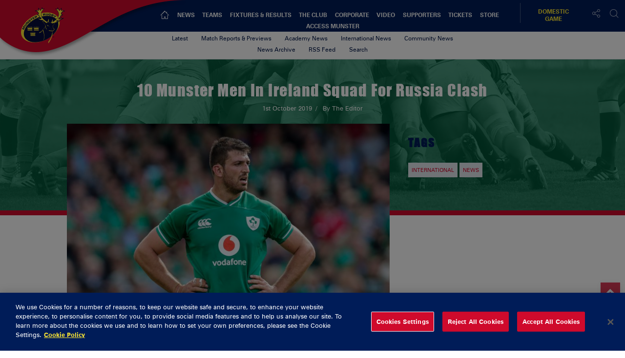

--- FILE ---
content_type: text/css
request_url: https://www.munsterrugby.ie/wp-content/themes/munster/style-fixture-result.css?ver=6.5.5
body_size: 5346
content:
/*
*	Stylesheet: fixture-result.css
*/
/***************************
  ORGANISM - HOME FIXTURES
***************************/
/** MOLECULE - FIXTURES SLIDER **/
.homeFixtures-slider {
  text-align: center;
  background: blue;
}

.fixtures-countdown {
  font-size: 0;
}

/** ATOM - FIXTURES SLIDER BLOCKS **/
.homeFixtures-slider h3 {
  font-family: 'Munster', Arial, sans-serif;
  text-transform: uppercase;
  font-size: 1.7rem;
  color: #fff;
  margin: 0 0 2rem;
}

.fixtures-countdown .fixturesCountdown-block {
  background: #cf0a2c;
  display: inline-block;
  min-width: 60px;
  padding: .5rem 0;
  text-align: center;
  margin-right: 1px;
}

.fixtures-countdown .fixturesCountdown-block p {
  color: #fff;
  font-family: 'Zurich', Arial, sans-serif;
  font-size: 1.5rem;
  margin: 0;
}

.fixture-teamImg .team_logo {
  height: 120px;
  width: 120px;
}

.fixture-hashtag a {
  color: #00aced;
}

.fixtures-additional div {
  display: inline-block;
  font-family: 'Zurich', Arial, sans-serif;
  font-weight: 700;
  text-transform: uppercase;
  font-size: 1rem;
  padding: .3rem 1.3rem;
  border: 1px solid #fff;
}

.fixtures-additional div a {
  color: #fff;
}

.fixtureInfo .fixtureDate {
  font-weight: 700;
  color: #fff;
  margin-bottom: .3rem;
}

.fixtureInfo .kickoff,
.fixtureInfo .venue,
.fixtureInfo .tournament {
  display: inline-block;
  color: rgba(255, 255, 255, 0.4);
  padding: 0.0.7rem;
  margin-bottom: .7rem;
}

.fixtures-additional {
  margin-top: .8rem;
}

/***************************
  ORGANISM - FIXTURE LIST
****************************/

.fixture-round {
  padding: .7rem 15px;
}

#fixture-calendar.fixture__add-calendar {
  display: flex;
  align-items: center;
  padding: 0;
  text-align: left;
}

/** ATOM - FIXTURE FILTERS **/


.content-fixtures-results {
  margin-top: 1.5rem;
  width: 100%;
  float: left;
}

#fixtures-filter,
.season-sort {
  padding: 0;
}

#fixtures-filter span,
.season-sort span {
  text-align: center;
  background: #001c58;
  color: white;
  padding: 0.7rem 1rem;
  text-transform: uppercase;
  font-weight: bold;
  cursor: pointer;
  transition: 0.5s;
  -webkit-transition: 0.5s;
  -moz-transition: 0.5s;
  width: 100%;
  display: block;
}

#fixtures-filter:hover {
  color: #ffe834
}

.season-sort span {
  background: #cf0a2c;
  margin-top: 1rem;
  padding: .7rem 0;
}

.compSeasonLabel {
  font-size: 1.3rem;
  font-weight: bold;
  text-transform: uppercase;
  padding-top: 0.8rem;
  margin-bottom: 1rem;
  color: #001c58;
}

#fixture-calendar {
  text-align: right;
  padding: .9rem 0;
  font-size: .9rem;
}

#fixture-calendar .fix-cal-text {
  padding-right: .4rem;
}

.fixture__filters {
  overflow: hidden;
  visibility: hidden;
  max-height: 0;
  transition: 0.5s;
  -webkit-transition: 0.5s;
  -moz-transition: 0.5s;
  width: 100%;
  float: left;
}

.fixture__filters.activated {
  visibility: visible;
  max-height: 3000px;
}

.fixture__filters_inner {
  width: 100%;
  float: left;
  background: #E2E7ED;
  padding: 1rem;
  border-top: 5px solid #001c58
}

.fixture__filters--close {
  text-align: center;
  margin-bottom: 1.5rem;
  cursor: pointer;
  text-transform: uppercase;
}

.fixture__filters-heading {
  color: #001c58;
  text-align: center;
  text-transform: uppercase;
  font-weight: bold;
  margin-bottom: 0.5rem;
}

.fixture__filters--set ul {
  padding: 0;
  text-align: center;
  margin-bottom: 1.5rem;
}

.fixture__filters--set ul li {
  cursor: pointer;
  display: inline-block;
  padding: 0 0.5rem;
}

.fixture__filters--set ul li:before {
  content: '';
  padding: 0;
}

.fixture__filters--set ul li.filter-active {
  background-color: #001C58;
  color: #FFFFFF;
}

/** ATOM - FIXTURE MONTH **/

.fixture-monthHeading {
  background: #001c58;
  color: #fff;
  font-weight: 700;
  text-transform: uppercase;
  text-align: center;
  padding: .8rem 0;
  font-size: 1rem;
}

/** MOLECULE - FIXTURE INFO **/

.team_a_logo,
.fixture-date,
.fixture-location,
.team_name {
  display: inline-block;
  vertical-align: middle;
}

.fixture-team-logo {
  width: 30px;
  height: 30px;
}

.fixture-date {
  font-weight: 700;
  font-size: .8rem;
  text-transform: uppercase;
  padding: 0 .3rem;
}

.fixture-date .word4,
.fixture-date .word5 {
  display: none;
}

.fixture-date .tbc:after {
  content: '/';
  padding-left: .2rem;
}

.fixture-date .word3:after,
.fixture-date span:after {
  content: '';
}

.fixture-location {
  background: #001c58;
  color: #fff;
  text-transform: uppercase;
  width: 1.5rem;
  height: 1.5rem;
  text-align: center;
  line-height: 1.5rem;
  border-radius: .3rem;
  font-size: .8rem;
  font-weight: 700;
}

.team_name {
  display: none;
}

/** MOLECULE - FIXTURE RESULT **/
.fixture-score,
.fixture-links {
  display: inline-block;
  vertical-align: middle;
  font-weight: 700;
}

.fixture-info span {
  display: none;
}

.fixture-score {
  padding-right: .5rem;
  font-size: 1rem;
}

.fixture-score .fixture-ko-time--timezone {
  font-size: .75rem;
}

.fixture-result {
  padding-top: .4rem;
  text-align: right;
  color: #001c58;
}

.fixture-result.won {
  color: #398f38;
}

.fixture-result.lost {
  color: #cf082e;
}

.fixture-result.drew {
  color: #444;
}

.fixture-result .fixture-score .result-icon {
  color: #fff;
  width: 1.5rem;
  height: 1.5rem;
  line-height: 1.5rem;
  text-align: center;
  border-radius: .3rem;
  display: inline-block;
  margin-right: .5rem;
  font-size: .8rem;
}

.fixture-info {
  border: 0;
  border-radius: .3rem;
  width: 1.5rem;
  height: 1.5rem;
  color: #fff;
  background: #001c58;
  padding: 0;
}

.fixture-result.won .fixture-info,
.fixture-result.won .fixture-score .result-icon {
  background: #398f38;
}

.fixture-result.lost .fixture-info,
.fixture-result.lost .fixture-score .result-icon {
  background: #cf082e;
}

.fixture-result.drew .fixture-info,
.fixture-result.drew .fixture-score .result-icon {
  background: #444;
}

/** MOLECULE - META INFO **/
.fix-ko {
  color: #001c58;
}

/** MOLECULE - FIXTURE DIFFERENCES **/
.fixtures-container-round[data-status="Fix"] .fixture-info {
  background: #001c58;
}

.fixtures-container-round[data-status="Fix"] .fixture-meta {
  background: #EEE;
  border-bottom: 1px solid #001c58;
  text-align: center;
  padding: 0;
}

.fixtures-container-round[data-status="Res"] .fixture-venue {
  text-align: center;
}

.fixtures-container-round .fixture-tv {
  text-align: left;
  padding: 0;
  color: #001c58;
  text-transform: uppercase;
  font-weight: 700;
  min-height: 0;
  width: 100%;
  order: 3;
}

.fixtures-container-round .fixture-tv .fix-tv-container {
  padding: .4rem;
}

.fixtures-container-round .fixture-tv .fixture-tv-img {
  display: block;
  padding: .7rem;
}

.fixtures-container-round .fixture-tv .fixture-tv-img:nth-child(2) {
  padding: 0 .7rem .7rem;
}

.news-body .broadcaster_image {
  vertical-align: middle;
  max-height: 20px;
  max-width: 80px;
}

.news-body .broadcaster_image.daz {
  max-height: 1.5rem;
}

.news-body .broadcaster_image.prem {
  background: #282828;
}

.news-body .broadcaster_image.super_sport {
  height: 20px;
  width: auto;
}

.fixtures-container-round .fixture-venue .fix-stage {
  font-weight: 700;
  text-transform: uppercase;
}

.fixtures-container-round .fixture-venue .fix-stage:before {
  content: ',';
}

.fixtures-container-round[data-competition="friendly"] .fixture-venue .fix-stage:before {
  content: '';
}

.ticket-blocks .fix-tv-image {
  display: inline-block;
}

.fixtures-container-round[data-status="Res"] .fixture-tv {
  display: none;
}

/** MOLECULE - FIXTURE VENUE, ROUND & TOURNAMENT **/

.fixture-meta {
  background: #E2E7ED;
  border-bottom: 1px solid #001c58;
  display: flex;
  flex-wrap: wrap;
}

.fixture-venue {
  color: #001c58;
  text-align: center;
  padding: .7rem 0;
  border-bottom: 1px solid rgba(69, 69, 69, 0.3);
  order: 1;
}

.fixture-tickets {
  padding: 0;
  text-align: right;
  min-height: 0;
  float: right;
  width: 100%;
  order: 2;
  border-bottom: 1px solid rgba(69, 69, 69, 0.3);
}

.fixture-tickets .fix-hospitality,
.fixture-tickets .fix-tickets {
  display: inline-block;
  padding: .5rem;
  vertical-align: middle;
  max-height: 33px;
  font-size: .8rem;
  width: 50%;
  float: left;
  text-align: center;
}

.fix-tv-image {
  display: inline-block;
  margin: 0 .5rem;
}

.fixture-tickets .fix-tickets a:hover {
  color: #fff;
}

.fixture-tickets .fix-hospitality .hosp-text-long,
.fixture-tickets .fix-tickets .tickets-txt-long {
  display: none;
}

.fixture-tickets .fix-hospitality .hosp-text-short,
.fixture-tickets .fix-tickets .tickets-txt-short {
  text-transform: uppercase;
  font-weight: 700;
  font-size: .8rem;
  padding-left: .5rem;
}

.fix-stage,
.fix-round,
.fix-tournament {
  display: inline-block;
}

.fixture-tickets .fix-hospitality {
  padding-right: .8rem;
}

.fix-tickets {
  background: #cf082e;
}

.fix-tickets a,
.fix-tickets a:hover {
  color: #fff;
}

.fixture-tickets a.web {
  vertical-align: top;
  padding-top: .2rem;
}

.tournLogo {
  display: none;
}

.fixtures-container-round.corporateTickets-Block .fix-tickets,
.fixtures-container-round.corporateTickets-Block .fix-tv-container,
.fixtures-container-round.corporateTickets-Block .fixture-tv-img {
  display: none;
}

.fixtures-container-round.corporateTickets-Block .fixture-tickets {
  width: 100%;
  text-align: center;
}

/** MOLECULE - LIVE GAME **/
.fixture-live .fixture-desktop-date {
  background: #cf082e;
}

.fixture-live .fixture-round,
.fixture-live .fixture-meta {
  background: rgba(207, 9, 45, 0.1);
}

.fixture-live .fixture-score {
  color: #cf082e;
  text-transform: uppercase;
}

.fixture-live .fixture-score p {
  display: inline-block;
  margin: 0;
}

.fixture-live .fixture-score .live-score {
  display: inline-block;
  padding-left: 1rem;
}

.fixture-live .fixture-result .fixture-score .result-icon {
  background: #cf082e;
  color: #fff;
  width: 2.7rem;
}

.fixture-live .fixture-info {
  background: #cf082e;
}

/** MUNSTER A **/

.munsterA-teamInfo {
  width: 65%;
}

.munsterA-fixtureresult {
  width: 35%;
}

.munsterA-teamInfo .munsterA-teamname {
  display: inline-block;
  width: 60%;
}

.munsterA-teamInfo .team_a_logo {
  display: none
}

.munsterA-teamInfo .munsterA-teamname span {
  display: none
}

.munsterA-teamInfo .munsterA-teamname .shortName {
  display: inline-block;
  font-size: .85rem;
  color: #001c58;
  font-weight: 700;
  text-transform: uppercase
}

.munsterA-teamInfo .fixture-date {
  padding-left: 0
}


/**	MOLECULE - AIL FIXTURES **/

.ail-dropdown {
  position: absolute;
  top: 0;
  left: 0;
  width: 48%;
}

.ail-widget .sotic-widget select {
  width: 48%;
  float: right;
}



/**************************
  ORGANISM - LEAGUE TABLES
**************************/
.munster-LeagueTable table tbody tr td.column_TmnmDisplay {
  font-family: 'Zurich', Arial, sans-serif;
  text-transform: uppercase;
  color: #001c58;
}

.munster-LeagueTable table tbody tr td.column_TmnmDisplay .long-name {
  display: inline;
}

table tbody tr td.column_Logos .team_svg,
table tbody tr td.column_Logos img {
  width: 50px;
  height: 50px;
}

.munster-LeagueTable select {
  background: #e2e7ee url(/wp-content/themes/munster/assets/img/dropdown-bg.png) no-repeat;
  font-family: 'Zurich', Arial, sans-serif;
  border: 0;
  -webkit-appearance: none;
  -moz-appearance: none;
  appearance: none;
  background-position: right center;
  min-width: 100px;
  color: #001c58;
  width: 100%;
  height: 41px;
  padding: .5rem 1.15rem .5rem .5rem;
  margin: 0;
  text-transform: uppercase;
  margin-bottom: 1rem;
  border-radius: 0;
  max-width: 100%;
  float: right;
}

.munster-LeagueTable table tbody tr td.column_Logos,
.munster-LeagueTable table tr.heading th.column_Logos {
  display: none;
}

table tr.heading th.column_TabPointsFor,
table tr.heading th.column_TabPointsAgainst,
table tr.heading th.column_TabTryFor,
table tr.heading th.column_TabTryAgainst,
table tr.heading th.column_TabTryBonus,
table tr.heading th.column_TabLoseBonus,
table tr.heading th.column_TabPointsDiff,
table tr.heading th.column_Logos {
  display: none;
}

table tr td.column_TabPointsFor,
table tr td.column_TabPointsAgainst,
table tr td.column_TabTryFor,
table tr td.column_TabTryAgainst,
table tr td.column_TabTryBonus,
table tr td.column_TabLoseBonus,
table tr td.column_TabPointsDiff,
table tr td.column_Logos {
  display: none;
}

table tbody th.group {
  background: #001c58;
  color: #fff;
  padding: .8rem .5rem;
  text-transform: uppercase;
  font-size: .8rem;
}

/***************************
  HISTORIC RESULTS TABLE
**************************/
.Historic_Results table tbody tr td.column_HomeOrAwayShort,
.Historic_Results table tbody tr td.column_FixDateDay,
.Historic_Results table tbody tr td.column_FixBroadcast,
.Historic_Results table tbody tr td.column_VenName {
  display: none;
}

.munster-LeagueTable.historicalResults table tr td.column_FixAttend span:before {
  content: 'Att:';
}

.munster-LeagueTable.historicalResults table tr td.column_FixLinks span {
  background: #001c58;
  padding: .3rem 0;
  text-transform: uppercase;
  width: 65px;
  display: inline-block;
  transition: .5s;
  -webkit-transition: .5s;
  -moz-transition: .5s;
}

.munster-LeagueTable.historicalResults table tr td.column_FixLinks {
  text-align: center;
}

.munster-LeagueTable.historicalResults table tr td.column_FixLinks span:empty {
  padding: 0;
}

.munster-LeagueTable.historicalResults table tr td.column_FixLinks span a {
  color: #e2e7ee;
  transition: .5s;
  -webkit-transition: .5s;
  -moz-transition: .5s;
}

.munster-LeagueTable.historicalResults table tr td.column_FixLinks span:hover {
  background: #cf0a2c;
}

.munster-LeagueTable.historicalResults table tr td.column_FixLinks span:hover a {
  color: #fff;
}

.munster-LeagueTable.historicalResults table tr td.column_Score span {
  white-space: nowrap;
}

.munster-LeagueTable.historicalResults table tr td.column_Stats button {
  background: #e2e7ee;
  border: 0;
  border-radius: 0;
  padding: .3rem .9rem;
  text-transform: uppercase;
  transition: .5s;
  -webkit-transition: .5s;
  -moz-transition: .5s;
}

.munster-LeagueTable.historicalResults table tr td.column_Stats button:hover {
  background: #001c58;
  color: #e2e7ee;
}

.munster-LeagueTable.historicalResults table tr td {
  font-size: .85rem;
}


/***************************
  ORGANISM - TEAM RECORDS
****************************/

.table.team-records>thead>tr>th {
  border-bottom: 2px solid #cf0a2c;
}

.table.team-records>tbody tr:first-child {
  font-weight: normal;
  background: transparent;
  text-transform: none;
}


/** ATOM - WIDGET SPINNER **/
.widget-spinner {
  text-align: center;
}

.tournament-logo {
    height: 100%;
    width: 100%;
    margin-top: .5rem;
}

.fix-tournament .tournament-logo.friendly,
.fix-tournament .tournament-logo.double-header {
  display: none;
}

/*****************
 * MEDIA QUERIES *
 *****************/
@media (max-width: 22.5em) {
  .fixture-date {
    font-size: .9rem;
    padding: 0 .5rem;
  }

  .fixture-score {
    font-size: .85rem;
  }
}

@media (max-width: 64em) {

  /*** HISTORIC TABLE ****/
  .munster-LeagueTable.historicalResults table tr.odd,
  .munster-LeagueTable.historicalResults table tr.even {
    position: relative;
    width: 100%;
    display: flex;
    padding: 20px 0;
    float: left;
    min-height: 180px;
  }

  .munster-LeagueTable.historicalResults table tr td.column_FixDate {
    width: 50%;
    float: left;
    position: absolute;
    top: 0;
    left: 1rem;
    text-align: left;
  }

  .munster-LeagueTable.historicalResults table tr td.column_FixTime {
    width: 50%;
    float: left;
    position: absolute;
    top: 0;
    right: 1rem;
    text-align: right;
  }

  .munster-LeagueTable.historicalResults table tr td.column_TmnmDisplayA,
  .munster-LeagueTable.historicalResults table tr td.column_TmnmShortA {
    width: 33.3333%;
    top: 2.5rem;
    left: 1rem;
    position: absolute;
    text-align: left;
  }

  .munster-LeagueTable.historicalResults table tr td.column_Score {
    width: 33.3333%;
    top: 2.5rem;
    left: 33.33333%;
    position: absolute;
    text-align: center;
  }

  .munster-LeagueTable.historicalResults table tr td.column_TmnmDisplayB,
  .munster-LeagueTable.historicalResults table tr td.column_TmnmShortB {
    width: 33.3333%;
    top: 2.5rem;
    right: 1rem;
    position: absolute;
    text-align: right;
  }

  .munster-LeagueTable.historicalResults table tr td.column_CompName {
    width: 40%;
    top: 5.5rem;
    left: 1rem;
    position: absolute;
    font-size: .8rem;
  }

  .munster-LeagueTable.historicalResults table tr td.column_VenName {
    width: 40%;
    top: 5.5rem;
    right: 1rem;
    position: absolute;
    text-align: right;
    font-size: .8rem;
    display: table-cell;
  }

  .munster-LeagueTable.historicalResults table tr td.column_HomeOrAwayShort {
    width: 20%;
    top: 8rem;
    left: 40%;
    position: absolute;
    text-align: center;
  }

  .munster-LeagueTable.historicalResults table tr td.column_FixAttend {
    position: absolute;
    bottom: 1rem;
    width: 33.3333%;
    left: 1rem;
  }

  .munster-LeagueTable.historicalResults table tr td.column_Stats {
    position: absolute;
    bottom: .65rem;
    width: 33.33333%;
    left: 33.33333%;
    text-align: center;
  }

  .munster-LeagueTable.historicalResults table tr td.column_FixLinks {
    width: 33.333333%;
    right: 1rem;
    text-align: right;
    position: absolute;
    bottom: 1rem;
  }

  .munster-LeagueTable.historicalResults table tbody tr:nth-child(2n) {
    background: #f7f7f7;
  }

  .munster-LeagueTable.historicalResults table tr td.column_TmnmDisplayA {
    display: none;
  }

  .munster-LeagueTable.historicalResults table tr td.column_TmnmDisplayB {
    display: none;
  }
}

/* Small devices (landscape phones, 34em and up) */
@media (min-width: 34em) {
  /** THIS SHOULD REMAIN EMPTY AS THIS STYLESHEET IS MOBILE FIRST // ALL MOBILE STYLING ABOVE **/

}

/* Small landscape devices (landscape phones) */
@media (min-width: 37em) {

  /********************************************
    ORGANISM - LEAGUE TABLES MOBILE LANDSCAPE
  ********************************************/
  table tr.heading th.column_TabPointsFor,
  table tr.heading th.column_TabPointsAgainst,
  table tr.heading th.column_TabTryFor,
  table tr.heading th.column_TabTryAgainst,
  table tr.heading th.column_TabTryBonus,
  table tr.heading th.column_TabLoseBonus,
  table tr.heading th.column_TabPointsDiff,
  table tr.heading th.column_Logos {
    display: table-cell;
  }

  table tr td.column_TabPointsFor,
  table tr td.column_TabPointsAgainst,
  table tr td.column_TabTryFor,
  table tr td.column_TabTryAgainst,
  table tr td.column_TabTryBonus,
  table tr td.column_TabLoseBonus,
  table tr td.column_TabPointsDiff,
  table tr td.column_Logos {
    display: table-cell;
  }

  .munster-LeagueTable select {
    max-width: 200px;
  }

  /********************************************
    ORGANISM - FIXTURE LIST MOBILE LANDSCAPE
  ********************************************/
  .fix-hospitality a {
    color: #001c58;
  }

  .fix-hospitality,
  .fix-tickets {
    display: inline-block;
  }

  .fix-hospitality .hosp-text {
    display: none;
  }

  .fix-hospitality {
    padding-right: .8rem;
  }

  .team_name {
    display: inline-block;
    font-size: .8rem;
    text-transform: uppercase;
    color: #001c58;
    padding: 0 0 0 .8rem;
    font-weight: 700;
  }
}

/* Medium devices (tablets, 48em and up) */
@media (min-width: 48em) {

  /********************************************
    ORGANISM - LEAGUE TABLES TABLET
  ********************************************/
  .munster-LeagueTable table tbody tr td.column_Logos,
  .munster-LeagueTable table tr.heading th.column_Logos {
    display: table-cell;
  }

  /***************************
    HISTORIC RESULTS TABLE TABLET
  **************************/
  .Historic_Results table tbody tr td.column_FixDateDay,
  .Historic_Results table tbody tr td.column_FixBroadcast,
  .Historic_Results table tbody tr td.column_VenName {
    display: table-cell;
  }

  /********************************************
    ORGANISM - FIXTURE LIST TABLET
  ********************************************/
  .fix-hospitality .hosp-text {
    display: inline;
    text-transform: uppercase;
    font-weight: 700;
  }

  .tickets-txt {
    display: inline;
    text-transform: uppercase;
    font-weight: 700;
  }

  .fixtures-container-round[data-status="Res"] .fixture-venue {
    text-align: left;
  }

  .fixture-tickets .fix-hospitality .hosp-text-long,
  .fixture-tickets .fix-tickets .tickets-txt-long {
    text-transform: uppercase;
    display: inline-block;
  }

  .fixture-tickets .fix-hospitality .hosp-text-short,
  .fixture-tickets .fix-tickets .tickets-txt-short {
    display: none;
  }

  .fixture__filters--set {
    width: 50%;
    float: left;
  }

  .fixture__filters--set ul li {
    margin-bottom: 0.8rem;
  }

  .fixture__filters_inner {
    padding: 1rem 1rem 0;
  }

  .fixtures-container-round .fixture-tv {
    width: 50%;
    order: 2;
  }

  .fixture-tickets {
    width: 50%;
    order: 3;
  }

  .fixture-tickets .fix-hospitality,
  .fixture-tickets .fix-tickets {
    width: auto;
    float: none;
  }

}

/* Large devices (desktops, 64.063em and up) */
@media (min-width: 64.063em) {
  /********************************************
    ORGANISM - FIXTURE LIST DESKTOP
  ********************************************/

  /** ATOM - FIXTURE FILTER **/
  .fixture-filter-btn {
    background: #E2E7ED;
    text-transform: uppercase;
    padding: .5rem 2.5rem .5rem .5rem;
    color: #001c58;
    border: 0;
    float: right;
  }

  .fixture__filters_inner {
    position: relative;
  }

  #fixture-calendar {
    padding: .9rem 11px 0 0;
    font-weight: bold;
  }

  .fixture__filters--close {
    position: absolute;
    top: 1rem;
    right: 1rem;
  }

  .fixture__filters ul,
  .fixture__filters ul li {
    display: inline-block;
  }

  .fixture__filters--set {
    width: 100%
  }

  .fixture__filters-heading {
    text-align: left;
    display: inline-block;
    min-width: 130px;
  }

  .fixture__filters--options li[data-capped-friendly] {
    display: none;
  }

  .fixture__filters ul li {
    transition: 0.5s;
    -webkit-transition: 0.5s;
    -moz-transition: 0.5s;
    color: white;
    background: #001c58;
    text-transform: uppercase;
    font-size: 0.9rem;
    font-weight: bold;
  }

  .fixture__filters ul li.filter-active,
  .fixture__filters ul li:hover {
    background: #cf0a2c
  }

  /** ATOM - SEASON SORT **/
  #fixtures-filter span,
  .season-sort span {
    margin-top: 0;
    width: 98%;
    font-size: 0.9rem;
  }

  .season-sort-historic span {
    width: 100%;
  }

  /** ATOM - FIXTURE CONTAINER **/
  .fixture-monthHeading {
    margin-bottom: 1rem;
  }

  .fixtures-container-round {
    width: 100%;
    float: left;
    position: relative;
    margin-bottom: 1rem;
  }

  .fixtures-container-round[data-status="Fix"] .fixture-venue,
  .fixtures-container-round[data-status="Fix"] .fixture-tickets {
    border-top: 1px solid rgba(69, 69, 69, 0.3);
  }

  .fixtures-container-round[data-status="Res"] .fixture-venue,
  .fixtures-container-round[data-status="Res"] .fixture-tickets {
    border-top: 1px solid rgba(0, 28, 90, 0.3);
  }

  .fixtures-container-round[data-status="Fix"] .fixture-round {
    background: #EEE;
  }

  .widget-domestic #fixture-season-year {
    display: none;
  }

  .widget-domestic .season-sort {
    left: 0!important;
  }

  /** ATOM - FIXTURE DATE **/
  .fixture-date {
    display: none;
  }

  .fixture-desktop-date {
    width: 7.5rem;
    float: left;
    position: absolute;
    background: #001c58;
    height: 100%;
    text-align: center;
    z-index: 10;
  }

  .fixture-desktop-date .word4 {
    display: none;
  }

  .fixture-desktop-date .tbc:after {
    content: '/';
    padding-left: .2rem;
  }

  .fixture-desktop-date .word3:after,
  .fixture-desktop-date span:after {
    content: '';
  }

  .fixture-desktop-date span {
    position: relative;
    top: 40%;
    color: #fff;
    text-transform: uppercase;
    font-weight: 700;
  }

  .fixture-tickets .fix-hospitality,
  .fixture-tickets .fix-tickets {
    max-height: none;
  }

  .fixtures-container-round .fixture-venue .fix-stage,
  .fixtures-container-round .fixture-venue .fix-tournament {
    display: inline-block;
  }

  /** ATOM - FIXTURE NAME **/
  .team_name {
    padding: 0 .8rem;
  }

  /** MOLECULE - FIXTURE RESULT **/
  .fixture-info span {
    display: inline-block;
  }

  /** MOLECULE - FIXTURE META **/
  .fixtures-container-round[data-status="Fix"] .fixture-meta {
    border-bottom: 1px solid #001c58;
  }

  .fixture-venue {
    text-align: left;
  }

  .tournName {
    display: none;
  }

  .tournName.tournNameShow,
  [data-competition="friendly"] .tournName,
  [data-competition="double-header"] .tournName {
    display: inline-block;
  }

  .tournLogo {
    display: inline-block;
  }

  .fixtures-container-round .fixture-venue .fix-stage::before {
    content: '';
  }

  .tournament-logo {
    max-height: 1.4rem;
    vertical-align: middle;
  }

  .tournament-logo.european_rugby_champions_cup {
    max-height: 2rem;
  }

  .tournament-logo.guinness_pro12 {
    width: 125px;
    height: 20px;
  }

  .tournament-logo.european_rugby_champions_cup {
    width: 93px;
    height: 29px;
  }

  .fixture-venue div.fix-round:after {
    content: '';
  }

  .fix-ven,
  .fix-round,
  .fix-tournament {
    padding-right: .3rem;
    font-weight: 700;
    text-transform: uppercase;
  }

  .fixture-tickets {
    text-align: right;
    text-transform: uppercase;
    font-weight: 700;
    padding: 0;
    border-bottom: 0;
    font-size: .8rem;
  }

  .fixture-tickets div {
    display: inline-block;
    padding-left: 0;
  }

  .fixture-tickets .fix-tv-container {
    padding: .7rem 0;
    display: inline-block;
    display: flex;
    align-items: center;
  }

  .fixture-tickets .fix-tv-container .tv-text {
    padding-right: .4rem;
  }

  .fixture-tickets .fix-tickets a:hover {
    color: #cf0a2c;
  }

  .fixture-meta,
  .fixtures-container-round[data-status="Fix"] .fixture-meta {
    padding-left: 9rem;
  }

  .fix-hospitality .hosp-text {
    display: inline;
  }

  .broadcaster_image {
    display: inline-block;
    vertical-align: top;
  }

  .news-body .broadcaster_image {
    max-height: 35px;
    max-width: 75px;
  }


  .fix-tv-container span {
    display: inline-block;
  }

  .fixture-round {
    padding: .7rem 1rem .7rem 0;
    background: #E2E7ED;
  }

  .fixture-teamInfo.left {
    padding-left: 9rem;
  }

  .fixture-info {
    width: auto;
    text-transform: uppercase;
    border-radius: 0;
    padding: .2rem .7rem;
    padding: .5rem .7rem;
    height: 2.2rem;
  }

  .fix-tickets {
    background: transparent;
  }

  .fix-tickets a,
  .fix-tickets a:hover {
    color: #cf082e;
  }

  .fixture-venue {
    border-bottom: 0;
    font-size: .8rem;
  }

  .fixtures-container-round.corporateTickets-Block .fixture-tickets {
    width: 50%;
    text-align: right;
  }

  .news-body .tournament-logo.british_and_irish_cup {
    max-height: 35px;
    height: 35px;
    width: 59px;
  }

  /** SCORE **/
  .fixture-result {
    padding-top: 0;
  }

  .fixture-score {
    font-size: 1.2rem;
  }

  .fixture-result .fixture-score .result-icon {
    border-radius: 0;
    width: auto;
    height: auto;
    line-height: normal;
    font-size: 1.2rem;
  }

  .fixture-result.won .fixture-score .result-icon {
    background: transparent;
    color: #398f38;
  }

  .fixture-result.lost .fixture-score .result-icon {
    background: transparent;
    color: #cf082e;
  }

  .fixture-result.drew .fixture-score .result-icon {
    background: transparent;
    color: #444;
  }

  /** MOLECULE - LIVE GAME **/
  .fixture-live .fixture-venue {
    width: 50%;
    border-top: 1px solid rgba(207, 8, 46, 0.3);
  }

  .fixture-live .fixture-tickets {
    border-top: 1px solid rgba(207, 8, 46, 0.3);
  }

  .fixture-live .fixture-result .fixture-score .result-icon {
    width: auto;
    background: transparent;
    color: #cf082e;
  }

  .fixture-live .fixture-meta {
    border-bottom: 1px solid #cf082e;
  }

  .fixtures-container-round[data-status="Res"] .fixture-venue {
    text-align: left;
  }

  /* .munster-LeagueTable table tbody tr td.column_TmnmDisplay .long-name {
    display:inline;
  } */

  .munster-LeagueTable table tbody tr td.column_TmnmDisplay .short-name {
    display: none;
  }

  .Historic_Results table tbody tr td.column_HomeOrAwayShort {
    display: table-cell;
  }

  /** HISTORIC **/
  .munster-LeagueTable.historicalResults table tr td.column_TmnmDisplayA {
    display: table-cell;
  }

  .munster-LeagueTable.historicalResults table tbody tr td.column_TmnmShortA {
    display: none;
  }

  .munster-LeagueTable.historicalResults table tr td.column_TmnmDisplayB {
    display: table-cell;
  }

  .munster-LeagueTable.historicalResults table tbody tr td.column_TmnmShortB {
    display: none;
  }

  .ticket-blocks .fixture-tickets .fix-tickets {
    display: none;
  }


  /** MUNSTER A - DESKTOP **/

  .munsterA-teamInfo {
    width: 65%;
  }

  .munsterA-fixtureresult {
    width: 35%;
  }

  .munsterA-teamInfo .munsterA-teamname {
    display: inline-block;
    width: auto;
  }

  .munsterA-teamInfo .team_a_logo {
    display: inline-block
  }

  .munsterA-teamInfo .munsterA-teamname span {
    display: inline-block
  }

  .munsterA-teamInfo .munsterA-teamname .shortName {
    display: none;
    font-size: .85rem;
    color: #001c58;
    font-weight: 700;
    text-transform: uppercase
  }

  .munsterA-teamInfo .fixture-date {
    padding-left: 0
  }

  #fixture-calendar.fixture-under {
    position: absolute;
    top: -3.5rem;
    right: 250px;
  }

  #fixture-calendar.fixture__add-calendar {
    position: static;
  }

  .fixture__controls {
    display: flex;
    justify-content: space-between;
  }

  /**	MOLECULE - AIL FIXTURES DESKTOP **/

  .ail-widget .sotic-widget select {
    width: 200px;
  }

  .ail-dropdown {
    left: auto;
    width: 200px;
    right: 210px;
  }


}

/** UNCOMMON SIZE **/
@media (min-width: 77em) {}

/* Extra large devices (large desktops, 87em and up) */
@media (min-width: 93.750em) {}

/* UNCOMMON BIG DESKTOP (ONLY FOR HEADER WIDTH)**/
@media (min-width: 106em) {}

--- FILE ---
content_type: application/javascript
request_url: https://www.munsterrugby.ie/wp-content/themes/munster/assets/js/nano-gallery.js
body_size: 398
content:
// DAM GALLERIES ARE INITIALIZED CLIENT SIDE AS NANO GALLERY WILL EXECUTE BEFORE THE GALLERY CONTENT WHEN ENQUEUED
// THIS IS FINE FOR WORDPRESS QUERIES BUT FOR WIDGETS WE NEED TO INITALIZE WHEN IT COMES THROUGH
$(function(){
    if($(".nanoGallery").length > 0) {
        $(".nanoGallery").nanogallery2({
            itemsBaseUrl: "",
            thumbnailWidth: "auto",
            thumbnailHeight: "200",
            colorScheme: {
                thumbnail: {
                    background: "transparent",
                    borderColor: "transparent",
                }
            },
            colorSchemeViewer: {
                background: 'rgba(1, 1, 1, 0.9)',
                barBackground: '#343434',
                barColor: '#eee',
                barDescriptionColor: '#ffffff'
            },
            thumbnailDisplayInterval: 0,
            thumbnailLabel: {
                position: "overImageOnTop",
                titleMultiLine: true,
                display: false,
                displayDescription: true,
                descriptionMultiLine: true
            },
            viewerHideToolsDelay: 1000000,
            viewerToolbar: {
                display: true,
                fullWidth: true,
            },
            viewerTools: {
                topRight: "shareButton, closeButton",
            },
        });
        $(".nGY2Gallery").css("opacity", "1");
        $('.nGY2TnImg').css('opacity', '1');
    }
});

--- FILE ---
content_type: image/svg+xml
request_url: https://www.munsterrugby.ie/wp-content/uploads/2024/01/Vm-Logo.svg
body_size: 43231
content:
<?xml version="1.0" encoding="UTF-8"?>
<svg id="Layer_2" data-name="Layer 2" xmlns="http://www.w3.org/2000/svg" width="931.49" height="541.73" xmlns:xlink="http://www.w3.org/1999/xlink" viewBox="0 0 931.49 541.73">
  <defs>
    <linearGradient id="linear-gradient" x1="508.88" y1="328.85" x2="627.37" y2="210.36" gradientUnits="userSpaceOnUse">
      <stop offset="0" stop-color="#e10a0a"/>
      <stop offset=".5" stop-color="#7f1710"/>
      <stop offset="1" stop-color="#e10a0a"/>
    </linearGradient>
  </defs>
  <g id="LOGO">
    <g>
      <g>
        <g>
          <path d="M824.8,224.92c-4.27,0-7.75,3.5-7.75,7.84s3.48,7.65,7.75,7.65,7.75-3.49,7.75-7.65-3.41-7.84-7.75-7.84Z" fill="#e10a0a" stroke-width="0"/>
          <path d="M684.65,246.65c-6.15,0-11.06,2.08-14.75,7.75-2.37-5.01-7.46-7.75-13.8-7.75-9.09,0-13.36,6.56-13.61,7v-2.91c0-1.51-1.25-2.76-2.76-2.76h-6.49c-1.52,0-2.76,1.25-2.76,2.76v40.99c0,1.48,1.18,2.68,2.64,2.74h7.29c1.47-.06,2.65-1.27,2.65-2.74v-24.47c0-.92-.03-3.09,1.51-5.48,1.47-2.24,3.92-3.69,7.18-3.69,5.66,0,8.23,3.77,8.23,8.8v24.83c0,1.52,1.24,2.76,2.76,2.76h6.95c1.52,0,2.76-1.23,2.76-2.76v-24.45c0-5.01,3.22-9.17,8.6-9.17,5.77,0,8.24,3.77,8.24,8.8v24.83c0,1.52,1.24,2.76,2.76,2.76h6.67c1.52,0,2.75-1.23,2.75-2.76v-27.38c0-12.49-8.22-17.68-16.82-17.68Z" fill="#e10a0a" stroke-width="0"/>
          <path d="M730.94,246.57c-11.91,0-22.88,9.63-22.88,24.47,0,15.7,11.25,24.87,24.01,24.87,7.89,0,13.85-3.2,17.56-7.83,1.16-1.45,2.3-3.04,2.83-4.72.38-1.25-.39-2.53-1.86-2.98-1.47-.45-5.21-1.54-5.21-1.54-2.08-.56-2.68-.21-3.62,1.31-1.82,2.99-4.79,4.98-9.6,4.98-6.24,0-11.43-4.43-11.71-10.57h30.98c1.43,0,2.24-1.12,2.43-2.17.03-.16.04-.5.04-.68v-1.03c0-1.79-.12-3.52-.38-5.14-1.78-11.87-9.96-18.96-22.59-18.96ZM720.74,265.94c.28-4.25,3.87-9.17,10.39-9.17,7.18,0,10.21,4.55,10.4,9.17h-20.79Z" fill="#e10a0a" stroke-width="0"/>
          <path d="M807.8,228.67c0-1.45-1.28-2.61-2.75-2.61h-6.89c-1.41,0-2.74.92-2.74,2.46v24.1c-1.31-2.47-5.1-5.76-13.14-5.76-13.14,0-22.3,10.68-22.3,24.27s9.44,24.5,22.67,24.5c6.23,0,10.95-2.83,13.03-6.5,0,2.07.03,2.61.03,2.61,0,1.95.82,2.74,2.65,2.74h7.15c1.95,0,2.56-.89,2.5-1.88-.06-.89-.2-5.73-.23-8.22,0-8.44.04-44.84.01-55.7ZM784.18,284.37c-6.62,0-11.53-4.92-11.53-13.25s5.1-13.03,11.53-13.03,11.43,4.64,11.43,12.95-5,13.33-11.43,13.33Z" fill="#e10a0a" stroke-width="0"/>
          <path d="M838.78,271.12c0,14.09,9.45,24.5,22.66,24.5,6.24,0,10.95-2.83,13.04-6.5,0,2.07.03,2.61.03,2.61,0,1.95.83,2.74,2.64,2.74h7.16c1.93,0,2.56-.89,2.51-1.88-.06-.89-.22-5.73-.24-8.22.01-8.44.05-22.92.03-33.79-.01-1.45-1.28-2.61-2.75-2.61h-6.9c-1.8,0-2.75.93-2.75,2.45v2.18c-1.3-2.47-5.1-5.76-13.14-5.76-13.13,0-22.29,10.68-22.29,24.27ZM874.4,271.04c0,8.41-5.01,13.33-11.44,13.33s-11.52-4.92-11.52-13.25,5.09-13.03,11.52-13.03,11.44,4.64,11.44,12.95Z" fill="#e10a0a" stroke-width="0"/>
          <path d="M828.35,247.98h-7.04c-1.52,0-2.75,1.24-2.75,2.76v40.97c0,1.52,1.24,2.76,2.75,2.76h7.04c1.51,0,2.76-1.23,2.76-2.76v-40.97c0-1.52-1.25-2.76-2.76-2.76Z" fill="#e10a0a" stroke-width="0"/>
          <path d="M154.19,288.56c.09-.05.16-.04.23-.11.13-.12.12-.38.14-.54.02-.12.02-.17.08-.27.05-.1.1-.15.12-.23.05-.28,0-.56.02-.83.03-.27.24-.44.21-.72-.03-.21-.03-.42-.09-.63-.03-.1-.06-.18-.04-.29.01-.11.07-.16.05-.26-.02-.09-.1-.17-.11-.26-.02-.1.01-.2-.02-.28-.04-.13-.16-.18-.23-.28-.08-.12-.07-.29-.08-.44-.09-.92.37-1.77.55-2.66.04-.22-.01-.45.05-.66.03-.07.09-.24.16-.27.09-.02.24.02.34.02.31,0,.35-.23.48-.46.12-.21.19-.38.24-.62.03-.17.17-.39.02-.55-.09-.09-.19-.1-.27-.11-.05-.01-.09.01-.11-.02-.04-.04,0-.23.01-.28.04-.28.18-.27.39-.4.16-.1.25-.38.25-.56,0-.13-.13-.2-.21-.29-.05-.09-.1-.2-.13-.3-.07-.24-.06-.35.12-.54.17-.17.24-.26.29-.49.01-.1.08-.15.08-.23.02-.09,0-.22-.02-.3-.06-.21-.27-.13-.27-.39,0-.23.08-.43.14-.65.06-.19.06-.43.15-.61.1-.19.07-.35.1-.59.03-.26.12-.5.22-.76.05-.11.11-.22.15-.33.04-.1.02-.21.08-.31.11-.17.18-.15.13-.35-.08-.3.08-.56.08-.87,0-.13.03-.23.06-.36.01-.05.04-.08.04-.13,0-.03-.06-.06-.06-.1-.01-.11.09-.12.15-.21.06-.1.05-.31.06-.43.01-.18.06-.43.13-.6.08-.21.22-.35.23-.56.01-.21.01-.43.06-.62.05-.21.07-.37.08-.6.01-.2.05-.42.09-.6.05-.17.16-.34.24-.5.06-.17.12-.37.15-.55.03-.22-.02-.43,0-.65,0-.11,0-.21.08-.28.06-.07.12-.06.17-.18.04-.16-.06-.33-.02-.49.02-.09.06-.14.07-.23,0-.11,0-.22.02-.33.04-.17.12-.37.18-.54.12-.45.19-.91.33-1.35.06-.22.15-.42.24-.64.07-.16-.02-.55.27-.5.05-.2-.25-.11-.22-.31.01-.15.16-.17.26-.23-.03-.09-.14-.05-.16-.11-.01-.06.07-.12.12-.12,0-.31-.04-.64.08-.91.04-.13.12-.15.12-.3,0-.12-.08-.23-.03-.34.04-.13.16-.12.21-.21.04-.07,0-.26.01-.33.03-.22.04-.49.1-.7.03-.1.13-.15.17-.26.04-.1.06-.23.08-.34,0-.08-.01-.29.05-.35.03-.05.1,0,.14-.05.02-.02.03-.15.03-.18.05-.21.06-.45.09-.67,0-.07-.03-.31.04-.35.1-.1.22.09.23-.15.01-.15-.08-.32-.06-.48.01-.09.08-.11.1-.18.04-.1,0-.23.01-.34.02-.13.11-.16.17-.27.04-.07.06-.21.09-.29.03-.09.11-.22.1-.3-.1-.05,0-.15.03-.22.04-.1.02-.17.02-.27.02-.21.12-.39.15-.59.05-.23.05-.32.17-.53.1-.16.01-.38.14-.53.07-.1.13-.09.16-.21.02-.12.01-.26.02-.38.01-.11.08-.2.11-.31.03-.12-.01-.21-.01-.31,0-.13.05-.15.11-.26.08-.11.06-.19.08-.32.01-.12.04-.25.12-.34.07-.07.16-.11.16-.21,0-.04-.06-.11-.06-.17,0-.13.1-.31.16-.44.06-.12.11-.11.22-.17.09-.06.1-.16.16-.21.04-.04.1-.01.14-.06,0-.03-.02-.13-.02-.17,0-.12,0-.26.03-.37.04-.21.12-.34.34-.4-.04-.1.09-.31.14-.39.04-.09.07-.11.08-.22.01-.08.03-.14.05-.22.11-.32,0-.74.16-1.03.08-.16.27-.25.37-.41.09-.18.14-.46.12-.66-.03-.21-.03-.48.12-.65.23-.29.57-.39.78-.7.06-.1.05-.18.05-.28.01-.11.09-.16.11-.25.03-.1,0-.15-.02-.24,0-.08.02-.17.03-.27.01-.18,0-.41.05-.59.08-.21.31-.32.34-.54,0-.14,0-.25.04-.38.01-.05.03-.12.04-.16.03-.06.05-.06.07-.1.13-.19.12-.44.15-.66.04-.24.1-.4.19-.62.07-.22.06-.49.15-.71.07-.19.23-.38.33-.56.12-.21.25-.34.47-.43.09-.04.23-.05.31-.1.08-.06.11-.13.22-.19.2-.1.29-.29.36-.49.02-.11.09-.18.11-.29.02-.11,0-.26.04-.35.06-.12.13-.15.17-.27.04-.12.06-.18.14-.29.1-.12.15-.27.21-.42.04-.12.14-.23.19-.36.03-.08.01-.17.03-.26.06-.22.15-.3.11-.53-.04-.23-.14-.46-.07-.69.06-.21.28-.33.26-.55-.02-.2-.06-.15-.18-.26-.08-.06-.11-.22-.12-.32-.02-.24.06-.44.12-.66.05-.22-.01-.49.06-.72.04-.13.1-.08.12-.26,0-.12,0-.22.03-.34.04-.24.13-.43.1-.69-.01-.24.04-.46.05-.71v-.32c0-.12.09-.18.1-.29.02-.08,0-.25-.03-.33-.03-.12-.11-.13-.06-.23.05-.09.17-.13.22-.23.05-.09.08-.21.12-.31.08-.17.12-.41.1-.6-.04-.22-.12-.44-.03-.65.07-.16.28-.18.33-.31.11-.23-.09-.28-.14-.46-.06-.18-.02-.39,0-.59.05-.53.37-.87.62-1.32.25-.48.38-.93.64-1.39.3-.54.54-.89.69-1.47.05-.17.06-.16.05-.34-.01-.06-.09-.21-.09-.29-.04-.36.2-.56.32-.86.17-.39.26-.87.37-1.27.05-.22.11-.47.14-.67.05-.25.02-.52.08-.72.05-.26.26-.44.26-.71,0-.16-.04-.26.05-.4.09-.11.19-.16.32-.22.28-.13.32-.27.38-.55.09-.34.15-.91.43-1.16.11-.11.28-.09.39-.18.12-.11.1-.28.13-.43.03-.16.08-.27.14-.42-.18-.26-.44-.35-.52-.69-.07-.26-.13-.61-.07-.88.04-.12.12-.16.19-.26.05-.08.09-.19.16-.29.13-.22.27-.45.38-.69.12-.26.08-.55.12-.83.02-.15.03-.31.07-.44.03-.1.16-.24.21-.32.1-.13.23-.22.32-.34.09-.11.16-.34.2-.48.02-.11.07-.28.04-.39-.02-.13-.14-.17-.19-.29-.09-.2-.01-.53.11-.69.16-.22.33-.38.43-.62.06-.16.33-.69-.01-.67-.02-.16.09-.4.15-.54.06-.15.12-.22.16-.37.06-.2.1-.1.26-.18.21-.11.01-.12-.1-.18-.12-.06-.14-.17-.14-.29.01-.27.08-.59.14-.86.06-.31.21-.63.33-.91.02-.06.06-.09.1-.15.04-.06.04-.1.06-.17.03-.1.1-.21.12-.31.05-.24.06-.5.12-.75.06-.26.12-.5.27-.72.14-.22.17-.43.37-.6.21-.16.29-.35.28-.64-.01-.15-.04-.24.06-.37.08-.07.17-.11.2-.24.02-.16-.08-.22-.1-.34-.03-.13.04-.24.13-.35.08-.11.19-.14.27-.22.05-.06.09-.31.08-.4-.01-.13-.16-.15-.17-.26-.02-.12.15-.21.21-.32.05-.1.03-.23.13-.33.09-.08.22-.05.29-.15.09-.12.01-.26,0-.34-.02-.14.01-.16.11-.28.05-.07.18-.15.21-.22.06-.1.03-.27.05-.38.03-.28.01-.5.07-.78.04-.16.04-.33.07-.49.04-.17.15-.18.21-.32.04-.11,0-.28.04-.4.02-.14.11-.17.18-.27.11-.16.04-.35.08-.53.05-.15.15-.3.23-.44.05-.1.06-.21.1-.32.09-.22.14-.47.29-.66.08-.07.04-.19.13-.26.09-.06.21,0,.27-.09.04-.06.06-.12.11-.17.02-.04.06-.09.07-.12.02-.02,0-.05.01-.07.01-.02.1-.17.1-.24,0-.06-.01-.12,0-.17.01-.06.05-.09.07-.12.03-.04.04-.07.04-.12,0-.07-.01-.07-.06-.11-.08-.08-.01-.27.07-.32.05-.04.08,0,.08-.06,0-.08-.05-.1.06-.08.14.01.21-.02.24-.15.04-.11.06-.22.05-.33,0-.11,0-.58-.02-.69,0-.04.04-.23.05-.27.04-.09.13-.12.19-.19.11-.17.1-.34.12-.53,0-.12,0-.24.05-.35.04-.1.25-.44.29-.53.04-.05.08-.06.11-.11.05-.05.01-.05,0-.11-.02-.09-.02-.22-.01-.31.02-.11.02-.22.06-.33.05-.17.12-.38.25-.51.07-.06.12-.12.15-.22.04-.1.26-.39.3-.48.05-.1-.02-.22.01-.33.07-.24.1-.44.22-.67.08-.13.37-.47.25-.6.14-.59.74-.81.91-1.38.08-.31.22-.53.37-.8.07-.1.21-.28.2-.4-.01-.15-.21-.17-.13-.34.18-.05.4-.51.53-.67.22-.31.09-.57.24-.89.06-.13.21-.23.31-.35.06-.08.11-.17.13-.2.05-.05.11-.06.15-.14.04-.06.05-.19.09-.26.04-.06.13-.08.17-.16.08-.13.06-.44.08-.6.01-.16.12-.32.1-.45-.05-.21-.21-.23-.17-.47,0-.15.02-.45.07-.61.03-.11.31-.27.03-.36,0-.24.23-.62.34-.86.13-.3.27-.56.4-.85.15-.34.26-.71.41-1.05.05-.15.17-.26.23-.4.07-.17.06-.41.13-.57.14-.31.41-.59.5-.96.02-.08,0-.22.04-.27.04-.09.15-.08.2-.15.12-.17.02-.38.1-.57.34.06.1-.37.33-.49.01-.1-.04-.21-.03-.28.04-.1.1-.08.14-.18.17-.29.31-.55.45-.86.06-.12.13-.07.15-.22,0-.05-.1-.14-.07-.24.05-.17.15-.02.21-.12.05-.07.05-.18.06-.27.03-.21-.02-.53.27-.57,0-.1-.02-.17-.02-.27.29-.01.56-1.14.65-1.35.38-.91.78-1.79,1.18-2.69.23-.5.4-1.06.78-1.5-.05-.02-.06-.06-.11-.09-.02-.17.11-.33.22-.45.16-.18.15-.2.2-.45.05-.28.25-.65.39-.91.05-.09.06-.12.12-.18.05-.06.1.01.16-.13.06-.16.04-.33.12-.5.16-.31.18-.59.36-.86.22-.37.32-.73.55-1.07.03-.05.11-.2.12-.26.03-.08.03-.2.04-.22.05-.2.19-.33.26-.51.04-.1.03-.23.08-.31.04-.09.14-.1.18-.16.1-.15.18-.33.24-.5.07-.17.08-.38.17-.54.14-.26.28-.5.44-.74.1-.15.09-.2.12-.37.06-.28.26-.5.39-.75.16-.29.28-.57.49-.82.12-.13.28-.2.4-.31.13-.13.13-.22.38-.26.07-.26-.1-1.35.41-1.11.03-.16.03-.39.14-.53.09-.11.32-.21.43-.29-.41-.28.11-.6.36-.76-.02-.02-.04-.06-.06-.09.09-.07.23-.1.31-.21.09-.12.03-.26.06-.4.08-.27.31-.4.47-.62.19-.23.21-.54.5-.69.21-.11.17-.13.21-.35.07-.31.26-.6.43-.85.38-.52.8-.94,1.15-1.44.06-.1.11-.23.21-.31.07-.04.21-.01.26-.05.08-.06.19-.33.23-.44.08-.21.11-.32.27-.49.15-.16.28-.31.41-.48.1-.15.22-.22.33-.37.12-.13.26-.39.37-.56.12-.17.17-.27.34-.39.12-.09.32-.13.38-.28.06-.13.01-.26.19-.23.01-.17-.08-.13.05-.27.08-.07.13-.13.2-.22.06-.11.17-.17.23-.27.07-.11.07-.17.19-.26.06-.04.23-.09.27-.16.06-.12-.03-.15.09-.26.08-.07.23-.08.3-.16.09-.07.06-.21.14-.28.08-.07.22-.06.26-.13.04-.06-.02-.1,0-.16.02-.04.09-.06.11-.08.17-.18.41-.4.44-.66.24-.05.47,0,.71,0,.28-.01.06-.32.2-.52.08-.09.17-.09.25-.15.07-.06.13-.17.19-.24.07-.1.07-.16.04-.27-.05-.13-.1-.11.01-.23.05-.06.15-.16.23-.15.12,0,.19.12.19.23,0,.11-.07.19-.13.26-.05.06-.11.05-.08.13.01.05.08.09.13.09.02.17.35-.06.42-.12.05-.08.06-.19.12-.28.05-.07.15-.14.2-.21.19-.2.08-.31-.04-.51-.06-.1-.1-.26-.01-.36.11-.11.3-.02.36-.19.05-.1-.08-.27.03-.34.12-.07.2.07.18.16-.03.11-.19.15-.07.25.09.09.25.01.33-.04.09-.04.08.01.11-.08.01-.06-.01-.15-.01-.19,0-.04-.02-.17.01-.2.06-.04.09.06.12.05.1-.04.01-.2.05-.29.06-.12.15-.09.28-.1.05-.01.12-.02.17-.04.04-.01.09-.07.09-.07.06,0,.22.09.24.12.05.04-.02.07.05.11.04.04.12.02.16-.01.03-.02.03-.1.05-.13.02-.02.11-.08.13-.09.13-.08.09-.08.16-.2.05-.11.12-.15.14-.27.03-.12-.03-.26.03-.37.02-.07.11-.18.15-.23.14.02.22.21.25-.05.02-.15-.06-.37.15-.28.01-.09.02-.17.06-.26.08-.26.1-.39.07-.66-.03-.22-.13-.43-.02-.64.08-.15.22-.34.41-.38.06-.01.12.01.17,0,.04-.01.08-.07.08-.07.15-.04.16.1.27.08-.01-.18-.22-.33-.16-.49.03-.09.1-.18.16-.26.06-.07.19-.1.26-.18.06-.1.02-.21.05-.31.02-.04.03-.1.07-.12.04-.05.08,0,.14-.03.05-.06.08-.21.14-.28.05-.06.14-.11.18-.18.01-.04,0-.11.01-.15.03-.05.06-.1.09-.15.07-.09.13-.17.17-.26.13-.17.28-.27.35-.45.09-.21.28-.4.32-.63.01-.12-.02-.12.1-.22.11-.1.16-.27.25-.38.04-.03.09-.02.12-.05.11-.1.04-.16.07-.3.05-.18.22-.33.28-.53.05-.19.03-.43.15-.59.07-.09.12-.1.16-.22.04-.09.09-.17.12-.27.04-.11,0-.24.01-.35.01-.11.05-.17.09-.27.06-.19.1-.42.11-.63.03-.22.07-.48.12-.7.04-.11.09-.2.1-.31.03-.12,0-.2.08-.29-.03-.04-.06-.04-.1-.06-.12-.06-.21-.04-.14-.21.04-.09.14-.13.18-.21.09-.17-.04-.47-.03-.67.02-.42.01-.84.02-1.26,0-.2,0-.34-.06-.53-.05-.16-.13-.31-.14-.46,0-.14.05-.21.06-.32.02-.13-.05-.22-.08-.34-.04-.22-.03-.46-.06-.68-.05-.21-.17-.4-.23-.61-.03-.1-.05-.21-.09-.3-.07-.13-.14-.18-.14-.33.01-.13.06-.27.01-.4-.08-.18-.14-.34-.2-.53-.03-.11-.09-.2-.15-.3-.06-.11-.06-.22-.07-.34-.04-.22-.26-.29-.31-.53-.02-.12.01-.22-.07-.32-.09-.1-.19-.1-.24-.26-.03-.11,0-.19-.09-.29-.18-.25-.28-.55-.44-.82-.06-.11-.06-.22-.12-.31-.06-.08-.16-.12-.22-.21-.28-.34-.57-.69-.86-1.04-.13-.16-.35-.26-.49-.39-.05-.05-.06-.12-.11-.17-.05-.05-.09-.04-.15-.07-.12-.09-.08-.19-.17-.27-.06-.04-.16-.05-.22-.1-.04-.04-.07-.09-.11-.12-.05-.05-.09-.09-.15-.13-.02-.04-.03-.06-.08-.1-.11-.08-.25-.06-.29-.21-.04-.1.03-.17-.07-.23-.09-.06-.3-.01-.42-.05-.1-.04-.12-.12-.21-.2-.12-.09-.28-.22-.43-.29-.1-.05-.19-.08-.29-.15-.08-.05-.12-.12-.2-.17-.15-.11-.42-.15-.61-.23-.25-.11-.5-.3-.77-.39-.22-.09-.4-.2-.64-.27-.21-.06-.44-.07-.66-.15-.12-.04-.2-.07-.32-.06-.06,0-.06.02-.15,0-.06-.04-.12-.09-.16-.12-.21-.15-.31-.28-.58-.33-.26-.06-.51-.01-.77-.08-.25-.08-.52-.15-.78-.17-.28-.04-.56-.06-.82-.09-.26-.04-.53-.1-.78-.1-.14,0-.22.07-.36.06-.1-.01-.28-.11-.34-.11-.13,0-.27.12-.4.14-.13,0-.21-.14-.32-.14-.28,0-.65.14-.95.17-.35.05-.64.1-1,.15-.37.05-.47.27-.78.38-.32.12-.57.09-.87.23-.25.12-.53.23-.79.34-1.33.6-2.36,1.57-3.55,2.39-.41.28-.54.56-.89.86-.07.06-.08.17-.17.22-.09.05-.28-.03-.35.04-.15.14-.21.38-.14.55-.23.1-.5.28-.58.53-.07.01-.12.05-.21.05-.06.23-.21.16-.33.32-.12.13-.15.39-.28.55-.27.32-.52.56-.77.89-.25.31-.53.54-.74.87-.35.54-.86,1.08-1.09,1.69-.15.37-.35.69-.4,1.08-.55.15-.86,1.21-1.09,1.65-.32.59-.61,1.17-.92,1.76-.58,1.09-.96,2.28-1.45,3.48-.27.66-.45,1.31-.78,1.97-.32.66-.69,1.18-.81,1.91-.14.83-.45,1.55-.77,2.34-.29.69-.53,1.43-.81,2.12-.52,1.31-1.19,2.55-1.59,3.88-.21.71-.5,1.41-.78,2.1-.28.69-.47,1.41-.74,2.04-.55,1.29-.9,2.68-1.41,3.98-.17.44-.5.82-.65,1.29-.15.52-.27,1.1-.49,1.63-.44,1-.73,2.06-1.15,3.06-.46,1.11-.86,2.26-1.25,3.42-.49,1.46-1.06,2.87-1.57,4.32-.2.61-.57,1.19-.74,1.81-.18.69-.36,1.37-.67,2.01-.32.71-.61,1.54-.87,2.28-.34.95-.57,1.96-.92,2.89-.41,1.04-.92,2.05-1.26,3.11-.42,1.36-.89,2.69-1.42,4-1.3,3.17-2.34,6.55-3.39,9.83-.1.3-.2.6-.35.9-.17.31-.16.51-.3.81-.1.23-.4.55-.54.79-.23.4-.34.56-.45.99-.19.71-.43,1.42-.48,2.17-.07,1.06-.55,1.79-.88,2.75-.17.49-.21.98-.42,1.46-.4.91-1.08,1.81-1.27,2.78-.14.65-.54,1.21-.72,1.84-.2.67-.29,1.35-.49,2.03-.14.48-.6,1.19-.33,1.64-.41.34-.48,1.35-.64,1.81-.22.69-.13,1.41-.44,2.06-.3.62-.88,1.24-.89,2,0,.72-.11,1.38.03,2.13.1.53-.38.64-.6,1-.19.32-.37.96-.37,1.34,0,.55.04.73-.18,1.25-.2.45-.36.91-.5,1.38-.51,1.81-.95,3.54-1.52,5.3-.28.88-.41,1.84-.68,2.72-.26.86-.67,1.75-.94,2.63-.52,1.78-.89,3.62-1.25,5.45-.12.64-.36,1.25-.43,1.9-.03.26.09.65.06.87-.09.4-.48.67-.57,1.11-.11.5-.09.93-.26,1.42-.32.83-.68,1.65-.86,2.52-.39,1.9-1.09,3.65-1.49,5.51-.3,1.46-.9,2.83-1.16,4.3-.1.65-.07,1.3-.25,1.92-.2.76-.47,1.49-.67,2.23-.15.51-.27,1.01-.39,1.51-.05.23-.04.54-.11.76-.08.23-.3.31-.36.56-.13.45,0,.78-.21,1.25-.19.45-.16.74-.23,1.21-.14.87-.43,1.81-.65,2.67-.33,1.37-.7,2.67-1.05,4.08-.19.71-.28,1.48-.44,2.17-.3,1.36-.52,2.73-.74,4.09-.12.75-.36,1.43-.52,2.13-.14.67-.3,1.41-.44,2.07-.1.53-.57,1.47-.24,1.95-.34.46-.47,1.32-.49,1.88-.04.71-.1,1.19-.27,1.87-.26.99-.55,1.98-.72,3-.15.87-.28,1.64-.53,2.5-.19.66-.22,1.24-.32,1.88-.15,1.01-.33,2.02-.43,3.06-.22,2.09-.72,4.1-1.07,6.14-.15.87-.38,1.77-.44,2.7-.08,1.38-.61,2.76-.74,4.14-.06.5-.25.99-.32,1.5-.16,1.03-.22,2.08-.37,3.12-.31,1.93-.52,4.05-1.07,5.83-.2.64-.25,1.45-.31,2.13-.26,2.58-.74,5.18-1.13,7.76-.18,1.25-.34,2.5-.47,3.76-.07.64-.07,1.32-.2,1.94-.1.48-.05.82-.1,1.31,0,.1-.2.31-.23.45-.05.2.03.42,0,.63-.08.8-.27,1.57-.33,2.42-.11.01-.17.09-.28.09-.1.22-.1.49-.08.74-.25.15-.18.59-.38.69-.45.21-.37-.39-.31-.6-.39-.41-.31-.45-.86-.21-.04-.26-.2-.44-.27-.67-.11-.35-.06-.23.01-.57.11-.45.23-1.06.08-1.64-.08-.29-.23-.29-.22-.62,0-.23.21-.37.21-.62,0-.85-.57-.66-1.12-.88.03-.23.22-.29.25-.48.03-.3-.12-.48-.14-.76-.02-.44.03-.93,0-1.44-.02-.37.1-.96,0-1.31-.12-.45-.32-.72-.37-1.26-.05-.44-.3-.88-.3-1.3,0-.13.22-.37.24-.52.05-.24-.11-.59-.05-.8.16-.62.47-.56.28-1.19-.38-1.31.04-.96-.04-1.46-.03-.27-.19-.98-.33-1.18-.12-.17-.32-.21-.49-.3-.3-.17-.18-.25-.23-.54-.03-.14-.13-.21-.07-.34.12.01.41.01.36-.17-.02-.06-.16-.11-.16-.11-.24.04-.1.09-.18.18-.28.32-.46-.13-.37-.43.06-.15.18-.26.15-.43-.03-.16-.21-.21-.06-.38.11-.16.66-.34.63-.53-.05-.03-.12-.08-.18-.08-.14-.01-.08.05-.19.1-.11.03-.33.17-.46.14-.03.32-.36.14-.41-.09-.04-.1.05-.23.05-.35s-.05-.23-.05-.37c0-.24,0-.46-.03-.71-.02-.23-.06-.41.05-.61.11-.17.28-.26.29-.48.01-.25-.04-.33-.2-.44-.3-.23-.14-.13,0-.33.11-.15.1-.34.15-.52.04-.16.12-.3.17-.45.05-.16,0-.4.09-.54.06-.1.14-.07.2-.12.09-.1.05-.13.1-.24.08-.14.15-.27.19-.44.09-.28.06-.62-.07-.91-.1-.23-.26-.42-.34-.65-.08-.24,0-.51-.12-.72-.09-.15-.26-.27-.33-.41-.08-.17,0-.39-.08-.54-.04-.09-.46-.26-.14-.33.03-.23-.13-.27-.2-.43-.07-.18-.02-.37-.13-.54-.1-.15-.19-.22-.25-.41-.05-.17-.02-.39-.04-.59-.05-.38-.21-.72-.23-1.13-.01-.45.03-.87.03-1.31,0-.37.07-.74-.04-1.07-.05-.16-.11-.26-.2-.39-.11-.21-.06-.28-.1-.5-.02-.16-.14-.28-.22-.41-.09-.18-.23-.42-.26-.6-.08-.32-.01-.79-.27-.99.17-.14.15-.28.09-.45-.08-.2-.11-.33-.13-.53-.02-.16-.02-.39-.09-.53-.07-.12-.31-.2-.08-.35.14-.09.37.02.52-.12.1-.1.17-.32.16-.44-.05-.24-.42-.62-.6-.83-.26-.28-.42-.6-.47-1.02-.03-.27.09-.5.1-.75.02-.29-.1-.51-.13-.79-.02-.24.03-.52,0-.76-.02-.28-.13-.35-.24-.59-.08-.21-.03-.46-.13-.66-.08-.17-.29-.3-.39-.43-.25-.33-.4-.85-.42-1.26,0-.16-.04-.26.09-.37-.13-.13-.38-.06-.38-.27-.03-.33.24-.16-.07-.38-.12-.07-.17.01-.26-.15-.05-.1,0-.29-.02-.4-.04-.28-.09-.32.11-.54.14-.18.29-.28.16-.56-.1-.23-.3-.28-.52-.31-.36-.06-.32-.02-.39-.37-.04-.23-.06-.47-.07-.71,0-.24.08-.45.01-.67-.06-.19-.16-.37-.2-.57-.05-.37.11-.55.2-.88.03-.14.06-.35-.03-.48-.12-.17-.24-.09-.41-.12-.05-.83-.23-1.57-.4-2.36-.07-.31.07-.21.15-.41.11-.27-.06-.34-.22-.5-.28-.31-.28-.76-.28-1.16,0-.25-.08-.54-.13-.78-.05-.25-.19-.54-.19-.8,0-.18.02-.21.16-.29.07-.06.31-.16.23-.32-.04-.09-.27-.07-.35-.11-.15-.05-.16-.1-.17-.27-.01-.18.06-.18.12-.32.08-.18-.06-.16-.14-.28-.12-.17-.15-.53-.07-.71.05-.12.1-.21.07-.34-.01-.07-.04-.16-.09-.21-.06-.08-.13-.08-.17-.15-.05-.09-.05-.3-.06-.39-.03-.12-.05-.26-.08-.38-.01-.06,0-.15-.03-.21-.01-.02-.09-.15-.09-.16,0-.02.23-.38,0-.24-.11-.24-.01-.21.17-.27.03-.14-.11-.17-.17-.26-.08-.11-.1-.24-.12-.37-.04-.38.06-.42.38-.5.13-.04.27-.06.21-.24-.05-.12-.17-.15-.21-.29-.04-.15,0-.28-.01-.43-.03-.15-.1-.28-.11-.43,0-.15.04-.27-.03-.39-.09-.18-.33-.2-.29-.41.04-.18.27-.1.32-.26.06-.18-.17-.15-.17-.28,0-.09.21-.14.23-.25.02-.15-.12-.2-.22-.23-.25-.06-.48.01-.63-.24-.12-.23-.19-.53-.02-.75.2-.23.28-.27.3-.59,0-.2.03-.17-.16-.23-.15-.07-.18-.13-.2-.32-.02-.2-.15-.69-.03-.83.08-.07.25-.04.36-.1.03-.22-.17-.24-.31-.2-.15.06-.32.18-.49.11,0,0,0,0,0-.01-.08-.06-.15-.21-.14-.3.04-.17.17-.11.28-.19.06-.05.14-.26.1-.34-.05-.11-.21-.09-.28-.16-.1-.1-.29-.65-.12-.72.12-.05.18.13.27-.07.08-.17-.01-.19-.09-.3-.06-.07-.09-.2-.2-.28-.15-.12-.21-.1-.27-.28-.08-.29-.17-.57-.21-.87-.02-.17-.01-.21.1-.34.09-.11.18-.17.18-.31,0-.26-.3-.54-.42-.75-.17-.24-.2-.43-.18-.75,0-.12.01-.26-.02-.38-.05-.13-.09-.19-.09-.35,0-.15,0-.28-.05-.42-.04-.13-.11-.19-.08-.34.03-.16.11-.15.03-.31-.17-.33-.26-.81-.19-1.2.03-.24-.08-.49-.15-.73-.07-.26-.11-.53-.15-.8-.04-.28-.13-.53-.19-.81-.03-.15,0-.32-.03-.46-.02-.15-.06-.31-.07-.46-.02-.33-.05-.6-.02-.94,0-.13.04-.26-.04-.38-.07-.14-.19-.17-.21-.33-.04-.28.06-.54-.04-.82-.01-.06-.02-.12-.06-.17-.02-.04-.13-.1-.13-.15-.04-.11.12-.12.07-.28-.09-.28-.15-.53-.18-.83-.04-.33-.16-.59-.22-.9-.04-.15,0-.27.01-.43.01-.21-.04-.28-.09-.45-.04-.17,0-.35-.04-.55-.02-.08-.03-.2-.07-.27-.04-.08-.12-.1-.14-.2,0-.05.04-.13.04-.21-.01-.08-.04-.14-.05-.21-.05-.21-.01-.43-.05-.64-.03-.24-.11-.48-.16-.72-.04-.15,0-.27,0-.42-.01-.15-.08-.24-.11-.38-.09-.26-.05-.59-.07-.88-.01-.29-.14-.54-.19-.83-.03-.18-.07-.37-.07-.55,0-.16.04-.37-.16-.42-.08-.26-.06-.61-.11-.88-.01-.14-.01-.27-.03-.41-.03-.13-.09-.27-.12-.4-.15-.59-.21-1.2-.35-1.79-.06-.27-.04-.55-.09-.83-.06-.26-.2-.5-.24-.77-.1-.55-.32-1.05-.52-1.59-.09-.23-.15-.32-.31-.5-.08-.1-.06-.24-.09-.38-.04-.15-.12-.16-.2-.27-.08-.11-.08-.24-.12-.38-.08-.24-.25-.48-.34-.71-.06-.12-.11-.13-.2-.24-.07-.09-.13-.22-.2-.31-.12-.15-.26-.27-.39-.4-.13-.15-.2-.3-.36-.43-.16-.15-.37-.26-.52-.43-.15-.15-.27-.29-.44-.43-.15-.12-.27-.26-.43-.37-.27-.24-.7-.34-1.01-.53-.13-.07-.26-.1-.39-.17-.28-.15-.55-.2-.86-.29-.15-.04-.28-.11-.42-.12-.35-.04-.68-.12-1.04-.16-.26-.01-.62.01-.88-.06-.14-.05-.17-.11-.3-.09-.15.01-.23.06-.38.02-.28-.05-.54.02-.83-.01-.26-.02-.54.02-.8.11-.27.08-.55.14-.81.22-.1.04-.26.05-.35.12-.1.08-.12.17-.24.22-.15.06-.33.02-.48.1,0,0,.02,0,.02.01-.26.09-.56.19-.79.32-.19.12-.38.27-.58.39-.41.24-.83.48-1.14.86-.3.33-.62.59-.93.89-.41.41-.71.94-1.02,1.45-.38.66-.76,1.21-.99,1.95-.24.77-.57,1.52-.75,2.29-.05.18-.09.38-.16.56-.07.21-.21.34-.29.55-.14.37-.16.81-.3,1.19-.05.13-.15.23-.2.37-.04.13-.07.27-.13.41-.11.24-.21.5-.3.73-.05.12-.15.31-.14.44.01.2.12.13.02.32-.01.02-.12.05-.16.1-.04.06-.03.13-.05.21-.27.85-.61,1.72-.8,2.59-.05.22-.15.32-.24.51-.07.16-.1.37-.15.55-.1.35-.22.75-.34,1.08-.13.34-.26.65-.39.99-.45,1.31-.64,2.67-1.17,3.96-.17.42-.39.78-.63,1.16-.32.51-.3.71-.34,1.3-.06.53-.25.96-.31,1.54-.05.5-.24.77-.52,1.16-.41.61-.38,1-.59,1.71-.13.44-.44.89-.56,1.37-.12.45-.05.71-.07,1.15-.05.51-.31,1.03-.46,1.48-.28.89-.58,1.74-.87,2.66-.26.75-.62,1.56-.78,2.31-.14.63-.17.71-.52,1.22-.24.38-.33.74-.45,1.14.25.27-.27.82-.33,1.17-.1.53-.02.93-.22,1.42-.36.97-.68,1.68-.87,2.71-.16.82-.92,1.35-1.24,2.12-.19.49-.32.91-.31,1.42.01.61.06.92-.18,1.48-.25.54-.35,1.37-.74,1.77-.15.16-1.29.71-.5,1-.31.39-.79.51-.31,1.15-.12-.17-.47.76-.48.85-.06.49.02.82-.14,1.33-.36,1.08-.91,2.1-1.3,3.17-.47,1.31-1.17,2.47-1.56,3.76.1,0,.15.05.25.02-.04.35-.19.77-.3,1.1-.11.33-.37.78-.48,1.1-.07.22,0,.46-.1.73-.08.2-.25.37-.34.55-.17.34-.15.81-.47,1.08.1.28-.17.69-.27.98-.12.34-.12.75-.21,1.13-.17.64-.56,1.41-.83,2.07-.3.74-.5,1.36-.73,2.13-.42,1.46-1.04,3.04-.82,4.58.12.8.25,1.58.73,2.28.74,1.05,1.69,2.35,2.79,2.91.49.26,1.15.56,1.72.66.33.06.5.21.78.29.24.08.5-.05.72-.05.32-.02.63.04.94.04.27,0,.43-.13.69-.18.27-.05.62-.1.9-.1.14,0,.31.06.45.04.14-.02.25-.2.37-.23.15-.06.27,0,.41-.05.19-.05.17-.17.25-.23.23-.17.49-.17.75-.29.5-.23,1.04-.55,1.45-.93.23-.21.4-.48.62-.7.08-.08.23-.16.29-.26.1-.13.08-.34.22-.47.28-.22.71.22.84-.02.11-.21-.1-.22-.17-.37-.21-.43,0-.72.16-1.1.15-.32.12-.37.44-.53.28-.16.24-.37.21-.66-.01-.11-.1-.29-.05-.39.06-.15.28-.09.18-.28.16-.19.27-.02.31-.34.02-.22,0-.43.08-.63.08-.21.22-.2.3-.38.08-.17.03-.44.06-.62.06-.41.3-.6.57-.88.12-.13.29-.31.21-.48-.07-.17-.27-.12-.12-.39.18-.28.6-.38.73-.69.08-.2.01-.39.14-.55.1-.16.29-.17.33-.42.05-.26-.12-.32-.01-.6.08-.2.14-.31.17-.54.05-.45.23-.66.46-1.04.1-.18.26-.41.49-.49.14-.04.61-.02.58-.24-.04-.23-.47-.06-.6-.16-.15-.11-.06-.47,0-.59.06-.11.13-.12.22-.21.08-.09.1-.21.12-.31.01-.1.01-.22.04-.32.05-.16.1-.07.23-.11.13-.05.05-.12.04-.22-.02-.05-.04-.1-.01-.15.04-.07.12-.05.16-.09.1-.12-.03-.1-.09-.17-.04-.08-.03-.24,0-.31.03-.09.16-.12.2-.21.03-.06-.01-.11,0-.13.01-.1-.01-.04.08-.07.06-.04.21-.05.19-.17-.21-.09.04-.29.11-.43.09-.2.29-.23.38-.39.06-.1.06-.23,0-.31-.05-.08-.14-.09-.13-.23,0-.05.03-.09.04-.13,0-.06-.02-.11-.03-.19,0-.1-.02-.12-.05-.22-.09-.23.19-.02.26-.22.03-.1-.02-.15.06-.23.04-.05.13-.07.19-.12.05-.05.17-.12.03-.18-.08-.02-.18.06-.25.07-.08.01-.2.01-.24-.04-.07-.07.04-.33.06-.44.03-.15.09-.28.26-.19.04.03.04.08.08.11.04.02.09.02.13.06.08.05.12.17.25.1.08-.05.11-.2.05-.27-.08-.06-.23-.01-.2-.17.01-.1.14-.11.21-.17.09-.09.06-.17.06-.31.01-.11-.01-.17-.03-.28-.04-.12.03-.17.06-.28.03-.1-.01-.21.06-.31.05-.08.15-.13.23-.18.09-.06.14-.09.12-.22-.02-.15-.08-.12-.22-.15-.34-.02-.09-.18-.07-.39.02-.16.03-.48.17-.6.1-.1.18.09.28.02.08-.06-.07-.18-.08-.24-.08-.23.17-.38.23-.58.01-.07.01-.2.08-.26.08-.09.24-.01.34-.09.12-.05.2-.23.15-.35-.04-.1-.15-.1-.21-.17-.07-.09-.02-.18-.02-.28.01-.21-.06-.51.15-.63.06-.05.11-.01.15-.09.03-.05.02-.17.04-.23.06-.13.03-.27.08-.42.13.02.08-.12.16-.18.03-.02.1-.05.14-.07.06-.04.09-.08.13-.12.04-.03.05-.06.11-.09,0,0,.09.06.14.02.03-.04.06-.26.04-.31-.04-.06-.19-.06-.27-.07-.14-.02-.12,0-.04-.11.06-.1.08-.15.09-.26.01-.16.03-.16.15-.16.09-.01.21,0,.2-.15-.01-.07-.17-.15-.14-.24.05-.15.44-.16.55-.21.17-.08.28-.36.21-.53-.04-.1-.14-.07-.21-.16-.09-.08-.09-.18-.08-.3.04-.35.17,0,.29.02.29.08,0-.32,0-.39,0-.14.11-.06.17-.14.07-.09-.05-.15-.06-.23-.05-.17.26-.47.11-.63-.06.06-.02.26-.15.21-.1-.05-.03-.17-.05-.24-.04-.12-.11-.2-.14-.33-.01-.07-.06-.28-.01-.34.15-.19.33.17.45.19.17.05.12-.02.15-.14.02-.12.08-.11.2-.13.14-.02.37-.1.5,0,.08.06.04.17.12.21.1.06.18-.02.19-.11.02-.27-.38-.09-.33-.29.02-.12.15-.06.01-.12-.05-.04-.18-.07-.24-.07-.02.07.04.15-.05.17-.14-.1.02-.27.05-.38.02-.06-.02-.17-.01-.22.02-.1.1-.08.15-.12-.11-.1-.06-.29-.05-.43.21-.05.52.47.74.28.07-.06.04-.15.08-.21.04-.06.12-.08.17-.12.09-.15-.08-.29-.01-.41.01-.03.14-.02.16-.03.08-.02.09-.06.13-.11.08-.11.12-.22,0-.31.08-.1.14-.27-.04-.3,0-.1.07-.07.12-.12.03-.04.04-.1.08-.15.04-.07.15-.18.24-.16.04-.12.08-.13.12-.22.06-.1-.03-.12.02-.22.02-.04.07-.05.09-.09.02-.04.01-.1.01-.15,0-.12-.03-.2.04-.29.12-.18.21-.21.23-.46,0-.1,0-.19,0-.28.02-.05.03-.09.03-.14,0-.06-.06-.07-.03-.13.19-.05.3-.23.45-.31.13-.05.49-.06.61.01.07.06.08.17.15.22.07.07.15.02.25.02.1,0,.19.05.28.09.1.04.2.04.29.06.1.04.11.09.19.16q.1.09.11.24c.03.2.11.35.31.43.07.04.19.09.3.07.05-.01.25-.13.18.01-.04.08-.15.07-.17.18,0,.1,0,.22,0,.33,0,.04.01.11,0,.16-.02.07-.04.06-.09.11-.07.1-.04.19-.07.28-.08.17-.25.29-.14.52.04.09.11.12.16.18.06.06.09.18.15.23.21.17.25-.22.31-.32.11-.2.29-.27.52-.26.23.01.36.1.44.31.09.22.03.35-.23.41-.1,0-.23-.02-.24.12,0,.06.09.18.1.27.01.1,0,.21,0,.32.01.1.06.24.01.33-.07.14-.48.14-.17.29.14.09.46.17.52.36.02.15-.1.07-.17.17-.02.05,0,.1-.04.15-.02.06-.08.06-.15.07-.12.01-.17-.01-.2.1-.01.06.02.27.07.28.08-.15.15.13.14.21-.01.1-.07.21-.11.29-.08.16-.16.44-.09.61.07.22.31.2.45.37.17.2.05.29-.05.48-.28.51-.18.82.09,1.26.1.19.25.41.48.49.09.04.18-.04.25.05.06.07.02.22.06.3.03.09.13.1.14.21.02.1-.16.17-.04.3.08.1.2,0,.25.04.15.09.1.11.13.28.05.4.1.7.13,1.09.01.37-.18.59-.34.88.15.16.31-.26.43-.29.11.43.09.83.1,1.26,0,.26.12.27.2.46.05.16.05.42.08.58.06.4-.01.83.14,1.22.12.32.15.67.2,1.02.04.28-.03.59.04.86.03.18.11.38.15.56.1.39.11.8.23,1.19.11.39.09.82.12,1.23.01.22,0,.43.08.63.07.2.16.24.13.44-.01.05-.1.07-.11.15,0,.05.04.15.05.2.04.16.08.28.1.44.05.31.09.63.17.95.1.32.15.61.19.95.04.28.08.56.12.84.04.26.14.52.16.76.03.23.11.35.16.56.09.34-.01.81.05,1.19.01.08.06.19.05.26,0,.12-.1.16-.12.23-.05.17,0,.42,0,.61.01.42.05.87,0,1.29-.01.14-.12.33.11.32.08.17-.15.17-.12.34.27.04.1,1.03.48.8.04.15.01.27.1.4.09.15.23.19.28.33.06.18.01.48.03.67.04.49.13.98.19,1.47.05.37.06.7.14,1.05.04.2.14.38.14.59.01.2-.16.33-.12.48.2.07.1.37.12.54.02.18.12.35.16.54.09.37.11.78.19,1.16.14.8.32,1.62.36,2.45.01.17-.01.38.04.55.05.18.18.29.17.51,0,.23-.07.41,0,.65.08.23.12.33.15.59.03.34.1.71.12,1.06.01.22.02.3.11.48.17.39.12.77.15,1.18.01.21.07.4.1.61.03.09-.01.23,0,.31.03.09.09.12.12.21.07.19.04.37.06.58.04.4.06.84.12,1.25.03.19.04.35.13.53.13.23.13.28.12.56-.01.36-.01.82.05,1.18.02.15.19.3.17.45,0,.17-.15.21-.08.43,0,.01.1.11.11.16.03.05.03.21.03.27.01.22.04.34.09.52.11.38.2.81.25,1.2.05.38.05.76.13,1.14.07.3.01.62.11.92.07.18.06.37.06.56-.02.27.06.47.14.7.05.22.06.46.11.69.07.31,0,.62.06.92.04.31.16.66.28.94.08.17.1.3.08.48-.02.16-.1.33-.1.5-.01.23.3.32.28.59,0,.17,0,.33-.03.5-.03.24.11.37.17.59.03.11.04.22.05.33.01.12-.03.13-.05.23-.05.21.1.29.12.45.04.17-.09.18-.13.31-.05.15.08.17.16.26.17.17.14.55.12.78,0,.12-.04.24-.01.37.03.11.12.16.19.26.18.23,0,.54-.02.78-.03.28.13.5.21.75.05.13,0,.26-.01.39,0,.08-.05.09,0,.17.03.05.1.02.13.08.09.11-.02.18-.02.32,0,.12.09.27.12.39.05.22.06.55,0,.76h.19s.02.1,0,.13c-.2.02-.1.15-.04.23.09.15.04.24.02.39-.02.16,0,.3.05.45.06.17.08.27.06.44,0,.16-.01.46.05.6.04.06.1.08.13.15.02.06,0,.18,0,.26.01.28.07.54.09.79.02.27,0,.54.06.8.04.15.12.1.19.22.07.12-.05.22-.07.33-.02.12.02.31.04.43.01.12.07.2.1.34.03.23-.02.49.04.72.03.07.04.05.04.14,0,.05-.07.03-.05.11.03.1.17.12.21.22.05.13.01.26.04.39.01.15.05.28.06.43.01.15,0,.31,0,.44,0,.17.01.21.19.24,0,.17-.05.34-.04.52.01.16.1.32.16.47.03.05.12.17.12.22.01.08-.09.12-.11.18-.07.19.11.3.12.47.01.13-.11.27-.06.41.02.09.05.13.07.24.02.08.05.17.06.26.05.25-.08.98.25.99.04.19,0,.39.03.58,0,0,.08.02.09.06.05.12,0,.26-.02.38-.04.17-.03.2.06.35.1.2.15.43.18.64.03.13.03.3.05.43.02.1.13.18.15.27.01.09-.07.18-.09.28-.01.1-.01.26.04.33.21.04.13.37.13.53,0,.2-.03.38-.19.54-.19.18-.22.22-.14.49.05.17.09.34.02.51-.05.11-.11.17-.11.31-.01.16-.05.28-.09.43-.06.22-.17.38.04.57.1.09.21.11.32.15.12.02.21.08.3.17.18.13.32.33.43.54.06.15.04.22.08.35.04.14.06.18.06.32s.09.21.1.29c.03.12-.09.19-.14.27-.11.23-.1.39-.33.56-.08.07-.16.13-.25.18-.05.04-.3.12-.31.16-.02.15.26.08.06.2-.09.05-.23.04-.15.21.11.03.2-.1.22-.19.12-.03.15.07.23.07.06,0,.15-.09.21-.1.13-.04.3-.01.4.09.09.02.13.01.2.11.05.07.08.2.11.29.09.22.13.43.17.65.05.24,0,.49.03.72.03.23.13.45.14.7.01.24.03.48.15.71.05.11.08.22.11.33.05.12.09.21.07.34,0,.04-.05.14-.05.15,0,.08.04.08.04.12.02.09.03.18.06.28.04.13.04.18.02.32-.03.12.01.18.02.29,0,.06-.01.25-.05.28-.08.08-.29-.05-.28.12,0,.08.22.23.28.31.07.1.09.2.14.31.06.12.13.22.16.33.03.12.01.24.04.36.03.13.1.21.15.32.07.12-.04.17-.02.31.02.12.11.15.12.28.01.13.01.27.03.41.04.3.09.58.1.86,0,.14,0,.27-.02.39-.04.17-.11.13-.2.24-.13.2-.17.56.05.67.1.05.17.06.24.17.06.1.08.21.15.32.13.2.22.34.24.61,0,.23-.05.49.03.7.04.11.08.18.09.29,0,.15-.03.26,0,.41.01.05.15.21.15.2.01.31.09.6.13.92.04.28.15.52.19.8.04.24.04.48.07.72.03.13.06.23.05.35,0,.12,0,.24.03.36,0,.09-.03.12.04.16.04.03.11-.05.16.02.05.09-.06.27-.06.36,0,.05.05.11.05.17,0,.05-.02.11-.02.17.01.16.05.19-.07.28-.12.09-.18.04-.07.21.06.1.15.16.21.24.05.1.04.24.05.37.02.11.08.18.14.28.14.35.12.72.14,1.09.02.38.19.74.21,1.11.02.21.08.38.08.58.02.24-.05.33.08.52.12.19.08.33.08.53,0,.1,0,.27.04.35.04.13.1.2.11.35,0,.13-.02.27.02.4.04.11.1.19.12.31.07.25.14.47.15.72.01.23.02.55.16.74-.26.16-.02.15.08.28.11.14-.04.37-.02.52.02.16.14.32.16.46,0,.1-.07.23-.05.32.03.1.08.09.14.16-.02.04-.1.1-.1.12-.03.12.04.07.07.12.03.06.05.04.06.15,0,.06,0,.13,0,.21,0,.16,0,.17-.1.31-.15.23.17.21.23.43.04.11-.02.21.05.3.03.02.09-.01.12.04.02.01.02.15.02.16.01.11,0,.19,0,.32,0,.2.04.45.13.64.06.1.15.16.12.28-.02.11-.14.12-.09.24.19.06.14.34.18.49.04.17.15.33.18.5.01.06.03.12,0,.18-.02.05-.1.09-.1.11-.01.1.14.19.19.28.09.22.07.44.05.67-.01.12.02.22.09.33.09.13.15.15.16.29,0,.16.05.3.09.45.02.14,0,.27.04.42.03.05.08.07.08.15,0,.05-.06.09-.08.14-.02.13.06.17.12.27.11.2.12.49.16.71.03.11-.02.23,0,.35.02.12.11.22.12.36.01.12,0,.23.04.37.07.22.12.43.23.64.1.16.04.11-.01.23-.05.12-.04.12.05.22.12.1.09.05.09.19,0,.27.19.46.24.7.05.17-.03.18-.06.34-.03.14.1.33.15.47.05.17.08.18.19.28.13.1.11.21.19.37.09.22.26.37.25.63.08.06.12.13.22.19.21.15.24.37.37.55.06.09.19.15.26.26.03.05.03.11.08.16.03.05.1.05.14.1.09.07.08.19.17.29.07.07.16.12.24.21.12.12.27.21.42.28.11.04.3.04.38.12.08.05.04.12.08.18.07.12.2.12.24.28.23.06.35.04.56.17.24.17.45.26.75.33.14.02.24.06.38.11.18.09.35.06.55.1.23.06.46.18.71.16.15-.01.24-.1.37-.13.12-.04.26-.02.37-.04.28-.04.52,0,.8,0,.15,0,.24-.09.37-.11.14-.02.29,0,.43,0,.31,0,.53-.1.8-.21.11-.04,1.32-.44,1.34-.34v-.04c-.15-.05-.17-.18-.02-.22.12-.04.24.07.35-.01.1-.09.06-.17.2-.23.12-.06.22-.1.32-.17.11-.06.23-.08.34-.16.09-.05.14-.11.23-.17.21-.12.36-.3.56-.43.17-.11.34-.28.45-.42.09-.11.17-.15.24-.24.06-.09.11-.17.22-.21.08-.08.1-.29.18-.42.05-.05.11-.09.16-.13.04-.06.06-.13.11-.2.08-.12.16-.19.22-.33.04-.11.04-.27.16-.32.03-.1.01-.17.09-.27.05-.07.15-.12.17-.22.06-.17.08-.32.15-.48.11-.22.16-.44.26-.66.11-.23.08-.5.19-.75.05-.09.13-.17.17-.27.04-.1.04-.21.07-.32.08-.22.03-.51.13-.73.06-.09.13-.15.16-.27.02-.12.02-.24.04-.35.05-.26.16-.44.21-.71.02-.12.05-.21.05-.33-.01-.14-.02-.25,0-.37.05-.39.18-.78.28-1.16.05-.21.09-.15.23-.27-.05-.12-.2-.03-.24-.2-.02-.09.02-.22.04-.31.06-.26,0-.52.18-.72.16-.2.12-.46.1-.72,0-.15,0-.26.04-.41.01-.12-.02-.24.01-.34.05-.15.15-.1.24-.17.12-.1,0-.18-.01-.31-.05-.23.04-.49.06-.71.03-.24.1-.48.15-.7.07-.28.12-.48.08-.77-.04-.26.09-.46.12-.71.02-.2.01-.37.06-.54.06-.28.13-.49.12-.77,0-.12-.02-.25.01-.37.03-.13.03-.23.04-.37.01-.13.06-.23.05-.37,0-.13.02-.24.03-.37.02-.26.11-.44.19-.69.09-.24.05-.51.12-.77.04-.12.11-.17.09-.32-.01-.07-.06-.11-.05-.17,0-.08.05-.09.06-.15.04-.18-.05-.18-.08-.32-.05-.17.09-.19.16-.28.05-.1.01-.26.03-.37.04-.26.06-.49.1-.74.01-.12.09-.17.1-.28.01-.12-.04-.26-.04-.37.01-.13.08-.26.1-.41.02-.11-.04-.22,0-.35.02-.09.09-.12.12-.21.04-.1-.01-.23,0-.33.03-.15.05-.14.16-.2-.04-.07-.13-.07-.13-.16,0-.06.06-.15.08-.21.04-.17.03-.37.03-.54,0-.13-.02-.27,0-.4.03-.12.08-.23.1-.35.02-.11.01-.26.05-.36.06-.12.13-.09.15-.26.02-.28-.03-.53.07-.8.09-.24.05-.5.09-.77.04-.28.15-.4.01-.67-.14-.27.06-.43.14-.66.02-.06,0-.12.04-.17.01-.04.07-.08.09-.11.05-.11-.02-.23-.05-.34-.02-.14,0-.24.01-.35.06-.22.06-.44.12-.65.03-.11.06-.21.09-.31.03-.23.07-.49.07-.73s.12-.51.07-.77c-.02-.09-.09-.16-.07-.29.03-.1.08-.21.17-.24.01-.11.06-.21.08-.32.01-.11-.02-.18-.02-.31,0-.11.05-.18.07-.28.02-.11,0-.23,0-.35-.25.04,0-.31.02-.37.07-.22,0-.5.06-.74.02-.07.14-.22.13-.28-.01-.08-.1-.06-.1-.12s.1-.05.11-.09c.05-.1.01-.31.01-.42.01-.14.02-.26.02-.39,0-.27.09-.42.09-.69,0-.13-.05-.26-.03-.38,0-.1.1-.19.14-.27.11-.22.07-.49.08-.75.02-.24.09-.44.07-.7,0-.22,0-.52.13-.71.1-.14-.03-.36,0-.5.03-.13.1-.19.11-.35.01-.26.05-.54.04-.79,0-.12.03-.2.06-.32.04-.12.03-.23.1-.34.04-.08.07-.05.09-.14.01-.04-.01-.13-.01-.18,0-.12.04-.26.03-.39-.01-.27-.03-.5.03-.77.03-.11.01-.23.06-.34.03-.07.17-.21-.02-.2-.08-.23.06-.47.17-.66.11-.2.07-.5.05-.74-.02-.23.05-.48.04-.73-.02-.16,0-.26.04-.42.01-.05.02-.16.05-.19.04-.05.12-.04.14-.06.07-.14-.12-.11-.12-.24,0-.09.13-.16.16-.24.07-.23.01-.48.01-.73s.05-.49.06-.73c.02-.22.02-.45.08-.66.09-.27.16-.54.14-.84,0-.13-.05-.22,0-.37.02-.12.07-.22.08-.34,0-.26,0-.53.09-.76.04-.12.1-.16.1-.31-.01-.13-.01-.25,0-.37.03-.28.04-.51.13-.76.09-.23.08-.5.06-.76,0-.09-.02-.11.03-.2.02-.03.1,0,.1-.07.01-.08-.08-.06-.09-.11-.01-.05-.01-.16,0-.21.04-.21.22-.35.17-.59-.03-.13-.07-.18-.03-.33.03-.12.06-.21.06-.34.01-.26.12-.46.08-.71-.01-.17,0-.17.08-.3.05-.12.02-.26.03-.39.01-.12.08-.23.09-.34.02-.12.06-.3.05-.41-.01-.05-.15-.27-.08-.31.06-.04.13-.04.18-.07-.2-.12-.06-.48.01-.61.05-.11.02-.22.03-.35.01-.13.08-.27.09-.41.04-.26,0-.53,0-.8s.21-.4.2-.66c0-.31.01-.52.1-.81.05-.15-.01-.2-.03-.33,0-.11.05-.26.09-.36.05-.11.12-.2.14-.32.02-.13-.02-.24.07-.35.08-.11.2-.11.25-.21.01-.04.01-.15.04-.2.01-.03.04-.1.05-.15.01-.05.02-.12.05-.17.04-.05.1-.04.12-.08.09-.1.03-.17.04-.28,0-.09.06-.16.08-.24.03-.09.01-.17.06-.26.05-.07.13-.12.16-.22.02-.07-.01-.17,0-.26,0-.22.02-.4,0-.61-.03-.2,0-.37-.06-.53-.08.01-.12-.05-.08-.12.03-.05.1-.02.15-.06.03-.04,0-.15.03-.19.03-.05.07-.07.07-.13-.13-.06.2-.33.3-.21-.01.05-.11.07-.08.13.05.09.13.01.2.01.17,0,.37-.05.33.02.08.07.25-.09.29-.15.03-.04.08-.14.09-.17,0-.08-.05-.11-.03-.19.06-.17.34-.23.33-.43,0-.1-.1-.18-.12-.28-.04-.16-.1-.12-.18-.23-.05-.1.05-.2-.04-.26-.1-.1-.14.02-.16-.19-.01-.13-.01-.16-.15-.19-.11-.04-.22-.05-.34-.11-.28-.11-.27-.28-.27-.57,0-.12-.02-.26.01-.37.03-.11.1-.18.13-.3.02-.12.01-.15-.05-.24-.06-.1-.13-.18-.09-.31.03-.11.1-.21.12-.33.01-.12-.08-.16-.09-.27-.05-.18.14-.38.23-.52.11-.18.17-.5.13-.71-.05-.26-.07-.51,0-.76.06-.22.05-.47.11-.69.05-.23.11-.43.14-.67.03-.21.04-.43.08-.64.05-.23.05-.46.05-.71,0-.16.05-.12.11-.22.02-.07.01-.22.01-.29-.02-.23-.18-.34-.12-.56,0-.02.04-.1.04-.12,0-.06-.01-.04-.02-.09-.03-.06-.05-.02-.05-.11,0-.04.02-.1.04-.14.03-.1.12-.15.14-.23.04-.1-.01-.23.01-.33.1-.31.5-.16.36-.59l.04-.03c-.07-.07-.02-.16.06-.2.1-.05.12.01.15-.15.02-.13-.01-.4.12-.49.03-.01.09.01.13-.01.05-.04.01-.08.03-.1.05-.07.07-.1.18-.13.18-.05.34-.06.42-.24.08-.2.02-.44.13-.61.09-.15.29-.26.27-.46-.03-.18-.1-.38-.1-.57,0-.15.04-.3.04-.44,0-.06-.04-.11.01-.15.04-.04.1,0,.13-.02.07-.06-.02-.09.02-.14.03-.02.1-.01.1-.01.13-.03.22-.04.27-.14.11-.16.07-.45.05-.62-.02-.23-.05-.39.04-.61.07-.16.03-.36.12-.49.06-.12.13-.17.13-.32,0-.12.03-.23.04-.34,0-.12-.02-.22-.1-.31-.06-.08-.21-.11-.23-.21-.02-.1.12-.27.12-.39,0-.09-.04-.21,0-.29.02-.04.07-.04.09-.09.01-.02-.01-.11-.02-.14,0-.05-.04-.09-.03-.16.02-.04.08-.04.06-.09-.01-.06-.06-.03-.1-.09-.03-.04-.04-.11-.05-.15-.03-.11-.06-.18-.05-.28-.27-.15-.19.08-.4.16-.18.06-.36-.14-.47-.27-.17-.16-.12-.3-.11-.5,0-.1.01-.2.01-.28,0-.13-.04-.13-.11-.22-.04-.06-.09-.17-.01-.24.05-.05.13,0,.16-.04.05-.06-.02-.08-.03-.12-.02-.22.21-.38.09-.57-.07-.11-.1-.1-.06-.23.04-.11.04-.17.03-.31,0-.12,0-.26.03-.37.03-.12.04-.18.03-.29-.01-.08-.03-.19-.01-.26.02-.1.12-.15.15-.23.02-.08,0-.17.02-.25.02-.11.04-.18.04-.31,0-.1,0-.16.03-.24.03-.04.09-.1.09-.13.02-.04-.03-.06-.02-.11.02-.1.04-.11.12-.17.1-.09.1-.1.13-.22,0-.12.08-.23.09-.34.03-.12-.04-.19-.06-.27-.01-.09.03-.23.05-.33,0-.12.04-.18.1-.27.15-.19.1-.35.03-.56-.03-.15-.06-.44.06-.57.06-.06.18-.03.24-.09.05-.05.11-.2.12-.26.06-.17.02-.45.01-.63-.02-.24-.01-.49.09-.71.06-.13.01-.12-.03-.23-.01-.06.03-.12.03-.17s-.03-.07-.03-.11c0-.11.08-.21.12-.32.03-.09.03-.18.06-.27.05-.12.06-.13.18-.17.06-.01.23.02.27,0,.19-.11-.33-.26-.37-.33-.04-.08-.02-.26.01-.32.02-.04.1-.05.11-.06.03-.05,0-.08.02-.13.05-.09.11-.12.11-.26,0-.1-.06-.21-.12-.28-.07-.08-.18-.12-.22-.22-.03-.09.04-.18.05-.28.03-.12.03-.2.07-.3.05-.07.05-.04.06-.12,0-.04,0-.11,0-.15.03-.23.12-.39.38-.41.03-.08.05-.18.15-.23.05-.02.12,0,.17-.02.03-.01.08-.09.1-.11.3-.31.21-.83.14-1.22-.04-.18.04-.49-.03-.66-.04-.1-.14-.05-.15-.17-.04-.17.08-.35.14-.5.02-.06.04-.16.04-.23.01-.17-.01-.38.11-.51.09-.11.27-.25.25-.42-.02-.15-.21-.27-.28-.4-.1-.2.02-.38.12-.55.14-.22-.07-.32-.13-.54-.08-.33.18-.83.38-1.1.15-.2.23-.33.28-.56.02-.06,0-.1.06-.15.02-.04.07-.05.1-.09.04-.07.05-.21.04-.31-.06-.2-.06-.37.04-.56.07-.11.05-.16.05-.28-.01-.23.08-.24.2-.42.05-.06.05-.12.07-.18.04-.12.05-.26.09-.37.04-.1.09-.13.11-.24,0-.11-.02-.22-.02-.33,0-.06.01-.11-.02-.17-.03-.06-.04-.02-.09-.05-.06-.04-.06.01-.1-.08-.03-.05,0-.1-.01-.15-.03-.1-.02-.17-.04-.27-.03-.1-.07-.2-.06-.28,0-.13.07-.15.12-.24.04-.09.01-.21.02-.29.01-.09.01-.21.05-.3.02-.04.07-.06.09-.1.02-.02.03-.09.05-.11.05-.04.11.01.14-.05.04-.1-.06-.06-.07-.12-.02-.14.15-.05.22-.06,0,0,.11-.05.11-.06.04-.07-.03-.07-.01-.12.01-.14.1-.09.17-.17.06-.06.03-.15.11-.22Z" fill="#e10a0a" stroke-width="0"/>
          <path d="M199.75,230.91c-.03-.16,0-.34,0-.53-.26.05-.34-.39-.35-.57-.02-.39-.04-.57-.41-.72,0-.2,0-.26-.08-.44-.07-.15-.11-.23-.16-.39-.03-.07-.09-.12-.11-.2-.02-.09.03-.19,0-.27-.04-.12-.19-.17-.23-.29-.06-.14,0-.26-.08-.41-.07-.13-.13-.24-.18-.39-.12-.28-.12-.64-.49-.42,0-.05-.02-.12-.04-.16-.2.04-.34-.06-.5-.17-.05-.04-.06-.09-.14-.12-.01-.01-.18-.04-.23-.05-.13-.04-.33-.16-.47-.13-.09.01-.05.15-.16.16-.07,0-.05-.14-.1-.16-.37-.13-.66.05-1,.08-.17.02-.34-.06-.52-.03-.18.03-.36.11-.54.13-.07,0-.28-.01-.35.01-.08.05,0,.16-.09.22-.08.05-.45,0-.57.02-.36.05-.67.26-1.01.38-.2.06-.34.21-.51.28-.21.09-.36.06-.57.2-.28.19-.57.37-.86.52-.21.11-.45.17-.63.33-.17.15-.35.28-.52.43-.54.42-1.03.86-1.52,1.31-.26.22-.53.46-.81.67-.28.2-.61.17-.78.52-.17.35-.32.42-.61.67-.22.19-.47.32-.7.52-.45.39-.65.83-.91,1.34-.08.17-.19.23-.33.35-.1.1-.37.26-.44.37-.09.15-.01.43,0,.56.02.24-.03.33-.15.56-.1.19-.14.32-.27.48-.12.15-.23.22-.3.38-.04.1,0,.18-.06.28-.04.08-.13.1-.19.18-.09.17-.01.39-.06.58-.06.22-.22.44-.3.65-.04.11-.05.26-.1.37-.05.1-.15.14-.19.23-.11.22-.07.53-.06.77.01.27-.08.48-.08.75-.2.04-.14.18-.09.31.02.05.1.07.12.15.01.1-.08.13-.08.2.01.13.14.26.08.42-.04.17-.19.16-.12.33.05.12.19.13.22.3.05.16-.04.35.01.51.07.27.22.5.26.78.02.06-.03.23.02.28.01.01.16.14.17.05.01-.05.06-.1.06-.15.15.11.08.29.19.44.05.06.32.18.41.18.11.32-.06.48.21.75.14.15.3.24.45.38.12.1.03.11.22.16.12.02.26,0,.37,0,.2.01.47,0,.6.18-.05.07-.13.15-.18.21.07.04.16.12.19.21.18-.04.33-.22.54-.18.07.01.11.1.11.1.12.04.26.04.39.06.14.02.22.06.36.02.13-.02.16-.13.31-.12-.01.02-.01.09-.01.12.27-.01.38.21.61.23.16.03.25-.15.52-.12.13,0,.26.06.36-.04.07-.06.05-.2.12-.28.09-.1.42-.21.55-.22-.03.01-.05.09-.08.11.13.05.27.09.4.04-.1-.22.24-.19.27-.37.19-.06.34-.17.53-.21-.2-.43.72-.15.74-.48.16-.05.18-.22.29-.32.13-.12.27-.11.43-.2.07-.02.12-.1.18-.12.04-.02.18-.07.18-.07.12-.08.19-.21.32-.31.13-.1.27-.17.4-.26.06-.05.1-.03.18-.11.05-.05.05-.12.12-.18.16-.15.32-.04.51-.11.13-.05.21-.2.34-.26.02-.06.04-.06.08-.12.13-.01.29-.01.41-.12.12-.11.07-.33.27-.35.04-.12.75-.49.73-.54-.08-.18.43-.27.57-.35-.14-.15.05-.27.18-.22-.03-.16.17-.32.26-.44.15-.18.19-.18.44-.22.3-.06.59-.32.75-.57.04-.09.08-.19.13-.26.04-.05.16-.06.19-.12.07-.2-.16-.27-.1-.5.05-.22.2-.23.41-.28.31-.08.32-.06.48-.34.06-.12.24-.46.4-.46.09-.18.13-.35.23-.53.05-.11.1-.1.14-.22.01-.1-.06-.28,0-.37.09-.17.07,0,.21-.07.16-.09.08-.09.15-.23.12-.32.36-.39.55-.65.16-.21.17-.44.16-.7-.02-.3.02-.19.16-.4.05-.07-.02-.15.07-.22.01-.02.18,0,.22-.01.01-.18-.23-.15-.26-.35-.01-.13.08-.33.2-.37,0-.09-.05-.14-.14-.16-.01-.12-.05-.35-.01-.45.04-.11.14-.17.21-.3.26-.44.05-.87-.05-1.31Z" fill="#e10a0a" stroke-width="0"/>
          <path d="M219.01,252.1c.16-.24-.11-.19-.26-.14,0-.01,0-.02.01-.04-.48.18-.97.28-1.46.43-.47.14-.9.37-1.36.54-.18.07-.28.16-.44.27-.16.11-.31.15-.5.19-.22.05-.32.13-.49.21-.2.1-.36.1-.55.23-.15.11-.27.26-.41.35-.13.1-.29.21-.42.28-.09.05-.21.06-.29.11-.07.05-.13.13-.19.18-.57.44-1.08.85-1.6,1.37-.26.26-.49.51-.75.76-.24.25-.37.54-.56.77-.04.05-.07.12-.12.2-.06.05-.14.08-.2.13-.16.15-.19.23-.26.42-.13.32-.3.57-.45.89-.19.37-.25.78-.39,1.14-.16.34-.32.67-.42,1.05-.06.2-.12.42,0,.6-.31.28-.32.7-.4,1.09-.1.48-.2.95-.32,1.43-.2.76-.31,1.59-.35,2.39-.03.72-.09,1.4-.13,2.14-.02.37-.04.71-.05,1.09,0,.16-.01.38-.05.55-.04.16-.16.32-.16.48.28.02.16.49.14.63-.04.27-.02.5.02.78.08.66-.1,1.31-.11,1.97,0,.76-.19,1.51-.16,2.26.03.22.11.42.09.65-.02.18-.09.33-.1.53-.02.4-.11.75-.13,1.18,0,.4-.09.84-.07,1.27.01.42.04.86.02,1.3-.02.42-.05.83-.05,1.26s-.11.76-.16,1.14c-.07.47-.17.89-.17,1.36,0,.21.03.47-.02.67-.04.17-.23.33-.02.49-.21.12-.18.66-.19.88-.02.24-.03.49,0,.73.01.08.1.22.1.28,0,.12-.06.14-.08.24-.03.1-.01.22-.05.32-.06.2-.23.33-.29.52-.12.38-.14.83-.36,1.18-.42.02-.37,1.06-.05,1.08.02.16.12.41-.02.54.17.15-.28.57.04.61.05.16-.4,1.63-.01,1.51.09-.04-.02.55-.06.6-.12.18-.3.27-.37.49-.08.26.14.42.23.62.15.37-.23.71.08,1.06.18.18.17.13.15.44-.01.11.04.2.03.32-.03.1-.09.13-.13.23-.06.17-.08.37-.13.54-.06.16-.17.33-.21.49-.05.18-.01.4-.02.6-.01.23-.06.43-.08.65-.02.21.05.43.03.65-.03.19-.17.35-.21.54-.06.26.08.26.18.45.08.15.09.32.16.48.19.39.15.82.1,1.26v.09l-.04.04c.1.38.17.66-.11,1.03-.16.22-.12.16-.02.42.06.19.12.52.13.72.02.4-.11.81-.13,1.2-.01.43.02.83-.06,1.24-.05.38-.36.55-.38.97-.01.21-.01.41-.06.61-.05.21-.12.28-.04.5.11.28.28.36.25.67-.01.22-.07.41-.11.63-.08.43.04.78.05,1.21.03.44.08.81.03,1.25-.05.42-.08.83-.08,1.26s-.01.89.05,1.3c.06.39,0,.87.11,1.22.05.14.15.28.18.44.05.17.03.34.08.52.04.17.13.32.18.49.01.1.01.22.08.31.05.09.19.07.25.16.08.11.05.26.09.39.04.12.11.24.16.37.11.28.24.28.43.49.08.09.15.19.24.28.07.07.17.17.22.28.02.01.05.16.04.15.04.05.08.06.12.1.08.07.18.17.3.17.08-.05.1-.02.19.01,0,.1,0,.21,0,.31.22.02.34.22.57.28.22.08.39.12.6.24.1-.29.66.08.89.1.39.02.82.01,1.17-.07.08-.03.13-.01.22-.05.06-.04.09-.11.17-.15.15-.05.37.02.55.01.34-.04.62-.26.95-.36.2-.06.65,0,.7-.27.16,0,.33-.01.47-.09.04-.3.82-.21,1.06-.37.28-.22.55-.37.89-.53.15-.09.26-.21.4-.3.08-.05.17-.05.24-.1.06-.04.14-.12.19-.16.08-.05.2-.04.24-.09.09-.05.08-.15.16-.2.12-.07.31-.11.45-.21.15-.1.27-.14.43-.21.2-.07.22-.12.34-.32.09-.15.2-.16.34-.27.12-.1.23-.27.39-.32.15-.05.4.1.51.05.18-.07.07-.31.13-.46.04-.11.16-.26.23-.34.35-.35.78-.66,1.08-1.05.11-.13.14-.23.27-.38.11-.12.23-.22.34-.34.22-.26.39-.65.54-.97.14-.32.36-.59.5-.91.15-.31.26-.62.39-.93.08-.21.25-.87.46-.92.02-.13-.04-.21-.01-.33.01-.09.1-.24.12-.34.08-.26.15-.46.2-.74.09-.47.17-.92.19-1.39.03-.44.09-.88.11-1.31.01-.38.08-.8.02-1.16-.03-.21-.08-.38-.05-.58.03-.16.09-.29.12-.44.06-.39-.06-.77.09-1.14.24,0,.31-.44.34-.61.06-.33,0-.54-.07-.85-.05-.2-.21-.59-.17-.8.04-.21.15-.12.25-.27.11-.17-.01-.2-.19-.18-.09-.28-.02-.77,0-1.08.02-.38.04-.78.05-1.14.02-.5.01-1,.02-1.51,0-.23-.01-.48.02-.71.02-.17.17-.38.13-.56-.03-.11-.36-.35-.03-.42.07-.18-.05-.42-.02-.57.01-.2.07-.42.08-.61.02-.21,0-.43,0-.64.02-.21-.02-.38-.02-.59,0-.39.07-.84.1-1.26.02-.43.05-.85.02-1.28-.01-.31.01-.4.18-.6-.19-.11-.15-.41-.14-.61.44,0,.13-.65.12-.9-.02-.39.02-.81.06-1.19.03-.32.3-.56.34-.88,0-.2-.12-.26-.2-.42-.08-.15-.06-.32-.06-.52,0-.38-.01-.82.04-1.2.06-.32.21-.67.18-1-.07,0-.15-.05-.19-.1.06-.07.12-.17.13-.27-.19.04-.24-.12-.13-.23.03.04.09.05.13.09.1-.11.02-.44.05-.6.02-.22.17-.42.12-.65-.25-.1-.15-.36-.1-.55.04-.17.04-.17.12-.31.07-.12.15-.15.14-.3.4-.15.1-.55-.18-.61-.02-.18.29-.14.4-.26.21-.2.05-.27.35-.24.08.01.08.11.24.01.08-.05.13-.15.12-.26,0-.16-.17-.3-.19-.49-.04-.2-.04-.38-.09-.56-.04-.19-.11-.37-.07-.56.04-.18.17-.33.23-.5.07-.18-.02-.43.03-.57.08-.28.41-.37.58-.57.2-.22.08-.28-.01-.54-.05-.15-.05-.47-.06-.62,0-.15.05-.45.1-.6.12-.27.3,0,.45-.2-.11-.12-.33-.1-.39-.27-.05-.11.05-.42.12-.52.19-.31.57-.23.72-.59-.18-.24-.25-.32-.23-.63.02-.33.04-.46.19-.76.11-.22.2-.43.32-.65.1-.18.17-.54.44-.54.1-.16.08-.34.17-.51.08-.16.23-.34.33-.5.23-.31.45-.63.68-.93.21-.27.42-.55.67-.81.24-.28.42-.57.64-.86.24-.31.41-.67.65-.95.16-.19.42-.23.4-.52.13-.04.1-.13.19-.21.07-.05.28-.05.36-.09,0-.01.02-.04.02-.05-.03-.01-.06-.04-.08-.05.11-.11.28-.15.41-.28.11-.11.26-.25.39-.38.08-.08.1-.1.14-.2.09-.11.08-.23.23-.28.12-.04.19.05.31-.01.05-.02.12-.15.17-.2.14.06.13-.13.21-.23.09-.09.23-.1.33-.18-.03-.02-.04-.05-.06-.08.24-.13.38-.29.6-.43.15-.1.5-.3.52-.5.22-.04.61-.23.74-.39.22-.26.54-.46.74-.69.15-.13.23-.23.38-.35.05-.04.1-.12.14-.16.08-.05.18-.06.24-.1.13-.1.24-.27.38-.38.14-.12.32-.18.45-.27.23-.15.63-.34.86-.53.22-.2.36-.45.6-.63.06-.04.14-.02.21-.07.02-.02.09-.15.14-.2.12-.11.26-.1.39-.19.47-.29.66-1.19,1.21-1.24.13-.32.23-.57.36-.87.06-.15.15-.31.26-.43.12-.14.25-.15.37-.27.11-.11.12-.32.17-.44.05-.16.15-.26.22-.4.15-.31.29-.66.27-1.03-.41.09-.08-1-.08-1.25,0-.24.02-.37.1-.63.08-.2.09-.45.15-.67-.14-.06-.22-.34-.23-.49,0-.17.13-.22.13-.4.01-.01-.05-.05-.08-.01-.09-.15-.13-.32-.23-.47-.05-.06-.12-.1-.17-.16-.04-.06.05-.1.03-.13-.03-.02-.13-.05-.14-.06,0-.04-.04-.12-.04-.15-.02,0,.06-.07.06-.1-.05-.13-.11-.07-.16-.17-.08-.11-.2-.29-.25-.42-.05-.11,0-.2-.03-.3-.02-.07-.12-.12-.14-.21-.03-.23.09-.29-.06-.51-.09-.15-.22-.22-.33-.33-.15-.14-.17-.24-.26-.42-.06-.09-.11-.13-.15-.21-.05-.09-.03-.2-.08-.28-.11-.16-.25-.26-.37-.42-.21-.34-.39-.46-.71-.64-.17-.09-.28-.22-.46-.29-.19-.09-.41-.11-.6-.17-.36-.11-.81-.3-1.21-.28-.04,0-.19.05-.19.05-.09,0-.24-.02-.35-.02-.21,0-.3.04-.52.04-.25.01-.38.04-.59.11-.19.06-.37.11-.57.12-.21.03-.3.05-.47.14-.07.02-.19.05-.25.09-.04.02-.08.02-.11.05-.07.04-.02.11-.09.15-.13.09-.37.18-.54.17-.12-.01-.31-.22-.45-.1-.09.09-.09.21.02.24.02.08.01.15-.01.21-.1.02-.23.16-.34.12-.08-.02-.12-.28-.14-.35h-.06c-.01.06-.06.11-.06.17-.14.06-.19.18-.39.17.02.12.15.11.26.21-.12.12-.37.24-.53.28-.07.03-.09-.16-.16-.12-.07.02-.13.05-.19.06-.08.01-.18.06-.28.09-.15.02-.29.13-.43.17-.17.04-.32,0-.4.21-.45-.05-.28.33-.5.51-.22.2-.61-.06-.82-.01-.05.1-.16.12-.26.1-.01.04-.03.11-.03.13-.34.02-.71-.09-.64.36.13.05.27-.15.43-.12.12.01.09.13.09.21-.31.08-.6.13-.94.12-.44-.01-.72.23-.87.23-.27,0-.28.33-.53.46-.38.21-.76.23-1.16.32-.42.1-.76.41-1.19.49-.2.02-.27.05-.45.15-.24.11-.31.1-.54.09-.23-.01-.68-.01-.78.23-.62.05-1.27.05-1.91.13-.29.05-.6.1-.89.16-.3.05-.51.16-.84.19.01.13-.06.22-.21.2Z" fill="#e10a0a" stroke-width="0"/>
          <path d="M327.35,180.57c.11.27.17.49.22.77.01.13.01.28.08.42.06.1.14.16.19.27.23.52.65.72,1.04,1.1.2.18.38.35.64.37.32.02.5.06.76.27.41.34.98.26,1.47.39.39.11.8.06,1.19.16.34.09.47-.05.78-.16.12-.05.26-.05.39-.04.17,0,.14.04.27.13.19.11.56.09.74-.04.1-.07.14-.16.27-.22.33-.16.9-.24,1.14-.54.17-.18.34-.37.57-.48.2-.1.51-.07.72-.2.15-.09.13-.21.22-.33.08-.1.22-.17.32-.23.27-.16.51-.33.77-.49.49-.32.93-.71,1.33-1.13.19-.21.3-.45.48-.7.15-.22.24-.45.44-.64.19-.16.29-.43.41-.64.2-.32.53-.55.78-.82.25-.26.43-.56.61-.87.18-.29.44-.24.66-.45.13-.11.07-.21.1-.37,0-.13.08-.22.16-.32.09-.1.2-.19.27-.3.09-.1.1-.23.2-.34.07-.1.18-.16.23-.3.05-.12.01-.25.07-.38.04-.09.14-.14.19-.23.02-.1.01-.2.02-.29.04-.21.05-.42.1-.63.06-.24.16-.49.28-.71.1-.2.28-.33.38-.52.01-.01.08-.2.08-.21,0-.12-.06-.08-.09-.18-.04-.07-.03-.2-.05-.28-.03-.16-.07-.25-.17-.39-.07-.1-.09-.1-.07-.22.02-.07.11-.07.08-.18-.28-.09-.21-.59-.2-.8.01-.17.02-.33,0-.5-.02-.23-.12-.21-.28-.33-.09-.07-.18-.2-.26-.28-.1-.11-.11-.23-.18-.35-.06-.1-.13-.16-.2-.25-.1-.12-.21-.29-.26-.44-.05-.12-.05-.23-.14-.34-.06-.05-.17-.16-.23-.22-.14-.11-.17-.02-.29.03-.2.11-.52.15-.75.11-.15-.01-.28-.11-.41-.19-.13-.07-.22-.06-.36-.1-.12-.02-.18-.11-.29-.18-.12-.09-.24-.08-.41-.08-.21,0-.41,0-.61-.04-.25-.04-.39,0-.62.01-.15.02-.28-.02-.42-.02-.27-.01-.58-.01-.85.02-.05.01-.16.06-.16.06-.08,0-.1-.04-.18-.05-.15-.02-.24.04-.37.11-.26.16-.48.15-.78.21-.25.06-.41.2-.68.22-.12.01-.23.02-.34.06-.12.04-.19.12-.31.17-.22.1-.48.08-.69.22-.09.06-.17.13-.26.18-.18.1-.44.22-.63.3-.11.04-.23.05-.31.15-.1.11-.07.17-.24.22-.14.05-.19.04-.28.13-.04.05-.04.1-.11.13-.06.04-.15.02-.21.06-.1.06-.15.16-.25.22-.13.06-.21.1-.29.18-.05.04-.05.07-.1.11-.05.04-.12.02-.17.05-.07.05-.08.12-.14.17-.12.13-.23.06-.38.13-.11.06-.11.2-.2.3-.17.16-.38.27-.54.44-.09.1-.13.22-.23.29-.1.09-.23.07-.34.15-.07.05-.18.18-.19.26-.05.18,0,.19-.17.27-.09.04-.28.05-.34.15-.03.04.01.13-.01.18,0,.02-.09.12-.11.15-.16.17-.28.35-.43.51-.1.11-.11.23-.19.33-.09.1-.21.15-.3.26-.07.1-.15.21-.17.31-.05.16-.05.18-.16.3-.22.22-.32.54-.47.81-.08.16-.15.26-.18.43-.02.09-.11.95-.31.77-.09.07-.06.33-.07.44,0,.06,0,.15-.04.21-.04.06-.12.05-.17.11-.06.11-.03.33-.05.45-.04.15-.12.45-.08.61.01.11-.15.34-.19.43-.08.15-.06.26-.06.42.03.28-.12.51-.1.8.02.3.23.34.34.6.11.27.05.57.16.86Z" fill="#e10a0a" stroke-width="0"/>
          <path d="M316.75,267.43c.12.29.2.53.41.76.26.29.56.5.86.72.18.13.54.24.56.49.49.05,1.02.2,1.1.22.41.12,1.07.11,1.27.12.4.02,1.01.09,1.36-.07.26-.12,1.74-.53,1.87-.61.34-.22,1.69-.89,1.89-1.04.39-.29.72-.43,1.17-.62.1-.05.17.02.27-.06.06-.04.03-.19.11-.26.17-.11.41-.03.58-.16.04-.04.74-.63.86-.69.19-.1.41-.02.57-.16.08-.07.06-.16.15-.23.09-.09.24-.1.34-.16.31-.19.47-.53.68-.81.26-.37.64-.61.95-.91.26-.23.93-.83,1.12-1.29.14-.34.28-.59.5-.89.14-.22.15-.46.18-.71.02-.32.27-.17.49-.29.32-.16.32-.5.3-.82-.01-.32.18-.65.2-.94-.28.17-.3-.17-.14-.21.06-.01.16.02.17-.04.05-.2.07-.42-.06-.47-.16-.06-.08-.28-.06-.41.02-.17.17-.32.33-.43.05-.04.13-.1.12-.22-.03-.11-.2-.04-.2-.12-.02-.15-.06-.31.04-.43.15-.2.17-.37,0-.58-.13-.2-.25-.25-.34-.34-.17-.18-.16-.41-.14-.64.05-.43.04-.88.1-1.31.08-.44,0-.87,0-1.32,0-.17-.02-.39.04-.54.02-.05.16-.09.17-.12.02-.1.02-.16-.06-.16s-.09-.2-.07-.22c.04-.07.12-.13.11-.18-.01-.16-.3-.18-.03-.34-.19-.26.06-.81.09-1.15.01-.2.05-.47.03-.69-.1-.77.06-1.86.06-2.09,0-.48-.06-.91.07-1.36.02-.09.1-.25.09-.32-.02-.11-.17-.09-.16-.24,0,0,.12-.11.13-.15.02-.09.01-.17.01-.26.01-.21.17-.42.14-.56,0-.04-.08-.21-.09-.26,0-.07-.04-.23.05-.29.07-.04.06.03.08.07.03.05.13.04.13.04.11,0,.69.35.76.48.04.07.16.16.25.05.05-.09,0-.21-.03-.3-.02-.1-.04-.21-.03-.32,0-.06.04-.28-.09-.21-.05.02-.08.11-.21.15-.06.01-.37-.13-.39-.16-.06-.05-.04-.26-.01-.27.14-.1.13-.31.05-.33-.05-.02-.1-.01-.05-.08.01-.04.06-.06.1-.1.09-.12-.05-.11-.14-.12-.06-.01-.27.02-.33,0-.12-.03-.02-.18,0-.27,0-.06-.04-.28-.04-.33.02-.1.17-.16.26-.17.08,0,.17.16.18.2.06.12-.08.13-.11.22-.06.16.15-.05.18-.04.05.01.04.11.2.11.09,0,.26.05.23.17,0,.04-.06.06-.05.11,0,.04.08.08.12.09.04.01.1.02.15,0,.06-.04.01-.07.01-.12-.03-.1.03-.28.11-.34.08-.1.14-.12.15-.26,0-.12-.07-.15-.14-.21-.09-.08-.09-.2-.16-.28-.03-.05-.18-.16-.22-.2-.03-.02-.48-.17-.55-.27-.08-.09-.13-.17-.17-.28-.01-.1.02-.23-.03-.33-.01-.05-.02-.14.03-.23.05-.09.05-.23,0-.33-.1-.18-.15-.48-.12-.6,0-.08.11-.23.14-.28.06-.11.19-.05.25-.11.12-.1-.05-.18-.09-.24-.17-.31-.22-.64-.19-.82.04-.2.22-.26.39-.26.09,0,.21.12.27.11.11-.04-.02-.16,0-.23,0-.09.1-.12.08-.23-.01-.1-.09-.15-.11-.22-.06-.19.23-.32.39-.28.1.01.14.1.24.02.08-.07.06-.16.02-.24-.07-.17-.27-.15-.32-.33-.07-.22-.04-.47.13-.64.07-.09.15-.15.16-.26,0-.1,0-.25-.02-.37-.17.02-.16-.1-.22-.25-.04-.11-.1-.24-.1-.37.01-.12.06-.28.2-.28.11-.01.31.07.25-.12-.06-.18-.32-.22-.38-.38-.05-.11.03-.18,0-.24-.01-.07-.15-.06-.19-.12-.04-.08-.07-.75-.04-.85,0-.09.12-.1.13-.17.01-.05-.07-.12-.05-.19.02-.06.05-.12.1-.16.09-.11.3-.15.3-.3,0-.06.02-.27-.06-.29,0,0-.14.05-.2.19-.01.06-.15.24-.23.14-.05-.08.06-.17.1-.23.09-.13-.06-.13-.08-.24-.02-.1-.02-.23.04-.31.05-.05.15-.26.2-.29.07-.07.2-.08.23-.18.04-.1-.04-.12-.12-.15-.03,0-.09,0-.12-.02-.04-.04-.01-.07-.04-.11-.05-.07-.14-.02-.18-.12-.07-.17-.03-.4-.01-.59,0-.11-.04-.22-.02-.33.02-.13.15-.04.17-.16.02-.11-.01-.2.06-.29.01-.04.08-.08.08-.11,0-.17-.16-.15-.3-.2-.04-.02-.08-.34.15-.39.12-.02.26-.13.3-.21.06-.08-.06-.06-.08-.12-.03-.07.08-.1.09-.17-.04-.01-.08.01-.16,0,0,0-.05-.01-.06-.05-.08-.07-.16-.15-.24-.23-.06-.09-.08-.17-.08-.28,0-.06.09-.51.09-.61,0-.21.18-.29.22-.49.03-.1.11-.49.12-.59,0-.02,0-.06.03-.08.03-.01.03.05.07.03.02-.03.02-.1.02-.13-.01-.05-.12-.16-.16-.22,0-.01-.15-.19-.16-.21-.02-.08.06-.03.08-.08.01-.05-.08-.05-.06-.11.02-.02.08-.11.08-.11-.07.01-.09-.07-.05-.1.03-.04.13-.02.1-.1-.02-.05-.09-.07-.12-.06-.03.01-.06-.02-.1-.04-.02.02-.04.09-.09.08-.05-.02,0-.09.03-.11,0-.01.13-.02.08-.06-.04-.02-.15.04-.15-.02,0-.04.08-.05.1-.06.02-.01.13-.21.16-.24.03-.05.08-.09.12-.12.08-.07,0-.17-.08-.1-.03.02-.04.07-.06.1-.04.04-.18.01-.18.01-.04,0-.05-.04-.05-.09-.03-.22.02-.44,0-.66,0-.15,0-.72,0-.87,0-.11-.03-.27,0-.38.02-.04.05-.08.05-.11,0-.05-.05-.22-.1-.27-.04-.05-.05-.05-.04-.12.01-.05.02-.08.06-.12.02-.02.08-.06.08-.08,0-.05-.02-.18-.03-.21-.05-.08.07-.3.07-.37,0-.2-.07-.4,0-.59.02-.02.03-.07.05-.09.04-.02.02,0,.05.01.04.02.05.06.14.06,0,0,.08-.02.11-.03.05-.02.05-.07.09-.12.02-.04.09-.07.06-.12-.01-.05-.07-.02-.11-.05-.06-.05,0-.06,0-.11.02-.06-.15-.15-.19-.2-.07-.08-.15-.16-.18-.26-.03-.06.02-.2.09-.22.04-.01.11.01.15.01.1.03,0,.05.04.11.06.04.15-.11.17-.16.01-.09.05-.23.02-.32-.01-.04-.05-.22-.06-.27-.01-.17-.15.04-.16-.1,0-.05-.04-.21-.08-.25.01-.05-.11-.07-.03-.11.05.05.08.06.16.06s.08-.07.16-.06c-.02.11.11-.01.14,0,0,.05-.02.08.02.11.02.02.11.02.13,0,.06-.05-.03-.05-.05-.07-.02-.05-.11-.12-.08-.16.05-.05.14-.01.15-.11,0-.09-.05-.17,0-.24.05-.1.26-.07.24-.2-.05-.01-.08.02-.14.05-.08.04-.05,0-.09-.05-.05-.05-.12,0-.18,0-.07.01-.51.01-.48-.07,0-.03.04-.03.05-.05,0-.02-.04-.05-.05-.07-.04-.06.04-.2.08-.23.03-.04.09-.03.14-.04.08-.01.07-.04.08-.1.02-.05.13-.16.14-.23,0-.05.16-.11.19-.16.04-.05,0-.08.06-.11.05-.04.24-.09.17-.18-.04-.03-.12-.01-.17-.03-.02-.11-.03-.21-.04-.31,0-.04-.07-.11-.07-.15-.02-.04.02-.08.05-.1.02-.02.11-.07.11-.07.04,0,.09.05.12.02.09-.04.15-.22.07-.27-.07-.05-.18.01-.24-.04-.03-.03-.02-.13-.03-.15,0-.02-.03-.02-.05-.05-.06-.09.04-.1.09-.16.04-.06-.03-.08-.02-.13,0-.06.16,0,.27-.11.06-.06.2-.05.23-.16.04-.15-.1-.09-.16-.18-.02-.04.03-.21.05-.26.03-.05-.02-.08-.03-.11-.01-.04.06-.06.09-.05.05-.05.07-.23.03-.28-.03-.06-.09-.02-.13-.06-.02-.01,0-.05-.02-.07-.01-.03-.02-.01-.05-.04-.02-.01-.07-.05-.08-.07-.02-.05.12-.35.15-.39.05-.09.08-.05.14-.05.06.01.11.01.09-.06-.08-.04-.17.01-.25,0-.02-.01-.04-.09-.09-.07-.03.01-.03.06-.06.07-.09-.06-.07-.07-.02-.13.02-.02-.05-.12-.05-.15-.04-.01-.05-.09-.08-.15-.03-.02-.08-.02-.08-.1.01-.09.14-.15.2-.2.08-.09.36-.32.4-.39.05-.08.11-.15.05-.23-.03-.04-.09-.17-.14-.19-.04-.01-.08,0-.1-.05-.01-.04-.01-.1-.02-.15-.01-.06-.03-.22.09-.22,0,.04.08.04.1.01.04-.05.17-.04.18-.09.01-.05-.06-.04-.05-.07.01-.05.09-.01.09-.01.06-.02.09-.15.01-.16-.02-.01-.05.07-.1.04-.04-.04.01-.1.01-.13-.1.01-.2-.11-.21-.21-.03-.15.15-.11.24-.13.07-.02.13-.13.15-.2.03-.11-.02-.23.02-.33.05-.09.13-.06.18-.13,0-.02.06-.19.07-.22,0-.05-.03-.2-.06-.23-.02-.04-.07-.04-.09-.07-.05-.06-.05-.34-.05-.39,0-.02.01-.2.01-.26.01-.06.12-.22.13-.26.02-.03.04-.26.03-.31,0-.01-.02-.19-.07-.22-.05-.02-.08-.02-.12-.06-.01-.01-.08-.05-.08-.1,0-.02.05-.08.05-.11.01-.07-.06-.22-.09-.27-.01-.01-.07-.09-.08-.07,0,0-.09.15-.11.19-.02.02-.08.09-.09,0,0-.04.04-.04.05-.08.05-.13-.12-.24-.15-.23-.04-.02-.02-.1-.03-.14-.02-.11.05-.38.06-.41.01-.01.11-.06.05-.09-.03-.01-.08.05-.08.05-.08-.08.11-.13.11-.21,0-.05-.08-.05-.08-.09,0-.04.09-.08.05-.12-.04-.05-.12-.02-.14-.04-.02-.03-.17-.05-.22-.04-.07.01-.07.04-.09.08-.02.05-.05.14-.11.14-.04-.04-.01-.08-.01-.12s-.12-.13-.09-.18c0-.01.09-.06.02-.08-.03.02-.08.08-.11,0-.03-.06.03-.18.04-.23.01-.08.09-.06.11-.09.04-.02,0-.04.01-.06.01-.05.04-.07.05-.12.01-.04.01-.12,0-.16-.01-.02-.06-.06-.06-.06-.06-.01-.12,0-.14-.05-.02-.06.07-.06.11-.07.06-.1.02-.22.04-.34,0-.05.04-.1.02-.16-.01-.05-.02-.23-.1-.2-.03.04-.02.11-.08.04-.07-.09.01-.23.01-.33,0-.09-.11-.15-.1-.27.01-.05.02-.1-.01-.15-.02-.02-.09-.02-.11-.07-.02-.06.05-.07.02-.12-.02-.02-.11-.05-.14-.06-.04-.02-.17-.1-.17-.12-.01-.04-.16-.18-.2-.22-.04-.02-.18-.11-.2-.16-.06-.12-.14-.09-.25-.13-.06-.01-.27-.04-.33-.06-.09-.02-.12-.11-.2-.13-.06-.01-.3-.16-.42-.12-.11.05-.33.04-.64-.05-.04-.01-.13-.08-.13-.08-.11-.04-.12.06-.17.11-.08.09-.19.04-.3.01-.13-.04-.22.04-.36.05-.07,0-.86.04-.88.08-.05.05-.09.24-.2.15-.07-.07-.04-.19-.16-.22-.04-.02-.08-.01-.12.01-.04.01-.15.01-.15.01,0,0-.19.08-.23.12-.07.06-.19.11-.28.12-.13.01-.25-.01-.37.01s-.24.06-.36.07c-.14.01-.23.1-.27.14-.07.06-.22.09-.3.1-.14.04-.29.04-.35.19-.02.04-.02.09-.07.1-.08.02-.1,0-.15-.01-.07-.03-.17.13-.2.18-.05.05-.25.1-.3.13-.1.07-.5.22-.53.23-.08.05-.61.46-.62.54-.02.06-.14.15-.2.18-.06.05-.76.69-.8.72-.07.1-.17.11-.27.17-.08.06-.04.19-.14.25-.09.05-.33.18-.36.22-.04.03-.05.1-.06.15-.05.11-.13.1-.22.17-.07.08-.54.64-.57.67-.1.08-.37.45-.59.63-.07.06-.17.44-.21.49-.03.04-.07.04-.1.06-.07.04-.29.34-.25.44,0,.02-.13,0-.15.07-.07.17-.03.29-.12.41-.03.05-.49.63-.5.74,0,.08.07.18.07.27-.01.11-.3.5-.27.54.02.04.09.01.09.07.01.06-.16.14-.18.15-.06.01-.1.01-.08.08.02.05.05.05.03.11-.03.06-.04.1-.05.17-.01.17-.13-.05-.16.09.04.04.1.02.04.1-.04.06-.08.06-.09.15-.01.05-.06.32-.06.4-.02.09-.04.15-.12.2-.09.07-.19.29-.19.33,0,.03.03.28-.01.32-.01.05-.08.06-.11.09-.05.04-.11.2-.16.53-.02.06-.26.98-.25,1.01.01.01.05.01.06.02.08.13-.15.26-.1.38.02.05,0,.64-.06.72-.03.04-.08.04-.09.09-.04.07.01.06.07.08.06.04.09.21.05.28-.03.05-.1.04-.13.07-.08.07.13.07.11.17-.01.06-.07.01-.11.05-.05.06-.02.26-.03.34-.02.12,0,.66-.05.77-.02.05-.23.41-.25.53-.01.08.15.22.17.28.03.11.04.49.02.53-.02.05-.09.05-.1.09-.06.15-.07.44-.11.49-.05.1-.11.53-.11.58,0,.12.02.6-.03.61-.05.02-.08-.09-.12-.06-.06.02.02.09.05.1.03.03.1.05.09.1,0,.07-.07-.01-.11.01-.07.04-.03.27-.02.33.01.06-.05.2,0,.24.04.03.11.01.13.05.04.04.01.1-.03.12-.04.04-.08.04-.11.08-.08.12-.07.29-.09.43,0,.06-.08.24-.08.3,0,.1-.02.24,0,.34.01.05.06.08.06.12,0,.05-.04.22-.16.2,0,0-.05.05-.05.06,0,.05,0,.11,0,.16,0,.08-.02.15-.02.21,0,.12-.05.93-.06,1.02,0,.11-.06.52-.08.6-.01.06-.14.28-.07.39.05.05.06.1.07.16.01.08,0,.28-.01.32-.05,0-.08-.04-.12,0-.03.04-.03.1-.03.15.02.12.05.22.03.35-.02.11-.04.61-.06.75-.01.11-.09.49-.09.59,0,.04.02.35,0,.39-.01.05,0,.29-.02.35,0,.05-.19.15-.1.21.03.03.09-.02.12.04.03.08-.08.08-.08.08-.04,0-.06-.01-.09.05-.02.06-.06.26-.04.31.04.05.11.04.16.06.05.01.09.06,0,.07-.05.01-.09-.02-.14-.05-.03-.01-.11-.07-.11,0,0,.04.06.09.07.11.02.07.08.11.08.21,0,.07,0,.15-.03.21-.05.09-.06.13-.06.24,0,.12.15.2.1.32-.03.06-.17.04-.23.05-.06.02-.1.04-.07.1.2.04.07.12.1.27.02.05.11.19.11.22.05.32-.07.59-.06.72.01.06-.16.31-.19.43-.01.1-.02.61-.02.69.01.05.04.09.01.14,0,.06-.05.09-.04.15.01.05.02.7,0,.82-.05.11-.06.42-.1.45-.03.04-.11.02-.12.09-.03.06.19.23.19.31.02.05.03.12-.03.15-.05.02-.09-.01-.14.04-.05.08-.06.19-.05.29.03.29-.01.53-.01.56-.01.24-.12.49-.13.54,0,.06,0,.76.03.82.04.07.1.19.06.28-.04.1-.17.04-.21.12-.01.02.15.09.12.17-.02.06-.1.09-.12.16-.01.05-.02.13,0,.17.04.05.06,0,.1.07.03.03.14.19.13.24-.03.13-.17.05-.25.1-.07.03-.04.05-.02.1.02.06-.04,1.02-.05,1.13,0,.07-.1.56-.13.6-.08.07-.1.19-.08.29,0,.06.13.2.13.24,0,.1-.12.15-.13.16,0,.05-.02.16,0,.2.04.05.09.04.11.08.04.03.04.09.03.13-.03.07-.04.07-.1.06-.05,0-.11-.02-.11.04-.06.35.04.6.02.65-.07.15-.07,1.02-.11,1.13-.04.1-.13.15-.12.27.01.05.11.23.12.29.01.12.01.24-.06.35-.11.19-.09.82-.13.92-.05.11-.06,1.08-.12,1.31-.04.15-.01.58.01.62.06.16-.13.59-.13.72,0,.06-.16,1.13-.14,1.19.04.16-.07.27-.12.4-.06.13.01.16.06.26.05.1.02.21.04.32,0,.1-.11,1.14-.13,1.25-.03.1-.03.38-.04.43,0,.07-.13.15-.12.23,0,.04.05.06.06.11.03.11-.04.4-.06.45-.05.11-.27.24-.1.33.05.04.12.21.06.27-.02.02-.06-.04-.09.02-.02.06.04.05.07.06.08.05-.09.35-.09.44v.66c-.01.52-.19,1.86-.22,2.02-.09.42-.21.82-.2,1.27.02.48,0,.93-.09,1.4-.06.36-.11.97-.11,1.22,0,.46,0,.94-.06,1.38-.04.22-.18.42-.19.63,0,.12.04.43.01.53-.04.18-.1,1.9-.14,2.09-.06.45-.05.97,0,1.4.03.24-.06.42-.06.65-.01.39.09.78.26,1.14.09.2.32.93.38,1.12Z" fill="#e10a0a" stroke-width="0"/>
          <path d="M449.22,228.73c-.18-.03-.37.29-.54.07-.2-.25.35-.32.45-.5.08-.13-.02-.11-.02-.23-.02-.28,0-.31.28-.38.15-.04-.09-.07.02-.22.04-.05.11-.16.11-.23-.01-.22-.07-.06-.21-.15-.1-.05-.38-.18-.38-.31,0-.14.3-.22.23-.44-.07-.21-.27-.13-.34-.32-.03-.07.03-.17,0-.26-.03-.12-.1-.11-.14-.19-.08-.16-.09-.32-.09-.53-.3-.02-.17-.3-.26-.45-.09-.17-.27-.16-.37-.32-.14-.23-.3-.2-.27-.42.04-.31-.1-.26-.21-.45-.09-.16-.23-.27-.26-.45-.05-.26-.13-.29-.33-.4-.08-.05-.17-.19-.24-.22-.11-.05-.1-.07-.22-.11-.2-.06.11-.22-.09-.26-.19-.04-.14-.28-.34-.37-.16-.06-.33-.25-.51-.22.01.15.18.13.17.29-.19.04-.56-.08-.66-.28-.09-.18.03-.43-.29-.51-.13.28-.26.02-.46,0-.05.23.12.26.25.38-.29.1-.46.02-.73-.07-.26-.09-.5.02-.75-.02-.26-.04-.5-.16-.75-.18-.22-.01-.42-.15-.73-.1-.26.02-.39-.19-.67-.17-.29,0-.52-.11-.8-.11-.6,0-1.21.11-1.81.11-.12-.02-.22-.04-.34-.05-.2-.04-.33.05-.5.02-.09-.01-.12-.1-.23-.09-.09,0-.18.1-.27.12-.19.06-.4.09-.59.13-.37.1-.75.13-1.12.23-.37.1-.73.22-1.09.32-.13.02-.28.01-.31.17-.69.26-1.35.51-2.04.83-.3.15-.68.32-.93.54-.11.1-.2.22-.34.31-.08.06-.05.12-.17.15-.05,0-.15-.11-.23-.11-.2,0-.48.32-.65.42-.02-.02-.08-.06-.1-.09-.09.26-.58.39-.85.5-.32.12-.55.33-.86.5-.28.15-.56.31-.83.48-.38.25-.8.42-1.18.66-.14.07-.25.04-.4.09-.17.07-.12.17-.23.27-.1.1-.28.1-.41.13-.08.21-.57.21-.48.4-.07.07-.16.05-.22-.02-.22.25-.48.23-.75.4-.11.09-.17.21-.3.27-.1.06-.26.06-.38.12-.21.1-.57.21-.72.34-.04.04.09.13,0,.17-.11.06-.1-.09-.15-.09-.14.01-.35.1-.44.21.04.11-.24.2-.37.23-.09.01-.2-.01-.27.02-.06.02-.01.11-.04.12-.04.01-.12.04-.16.05-.22.12-.39.15-.6.28-.15.11-.31.14-.45.22-.29.18-.67.26-.94.44-.3.2-.66.34-.96.49-.15.06-.31.07-.47.11,0,.27-.74.33-.92.42-.3.14-.71.21-1.04.37-.67.29-1.42.57-2.19.61-.24.02-.52-.04-.77-.05-.25-.01-.46-.21-.68-.18.02-.05,0-.11.02-.16-.28-.05-.54-.22-.74-.42-.35-.32-.11-.66-.38-.82-.17-.1-.52-.23-.73-.11-.18.1-.32-.01-.31-.23,0-.02.09-.12.09-.17.02-.09.09-.18.08-.27-.05-.34-.22-.1-.39-.12-.19-.02-.2-.37-.12-.57.01-.04.1-.08.1-.09.01-.06-.02-.1-.01-.13.01-.11.03-.26.01-.38-.26-.02-.11-.39-.38-.3-.08.23-.23.27-.45.21-.28-.1-.12-.2-.25-.37.04.01.2,0,.22-.06.03-.13-.12-.1-.15-.15-.1-.13-.23-.28.03-.31.37-.04.61-.34.72-.69.06-.16.06-.38-.07-.49-.05-.04-.19-.01-.26-.06-.07-.04-.06-.13-.16-.17-.14-.05-.37.13-.47-.05-.08-.13.05-.43.02-.59-.52.04.26-.69.23-.81-.17-.08-.36-.1-.55-.11-.21-.01-.45.1-.44-.16,0-.05.12-.12.14-.17.03-.13-.04-.17-.08-.27-.1-.24-.14-.15.01-.39.12-.17.16-.27.17-.48.01-.33-.12-.26-.22-.5-.06-.12,0-.38.14-.46.24-.16.25.17.45.11.13-.04.2-.39.17-.5-.08-.28-.23-.11-.47-.16-.31-.06-.59-.6-.37-.86.15-.17.4.01.54-.13.24-.23-.27-.16-.35-.2-.22-.08-.15-.26.08-.33.16-.06.41.11.52-.06.05-.06.01-.18,0-.24,0-.09-.03-.12-.03-.22.01-.2.1-.42-.24-.33-.34.07-.03.23-.19.44-.11.13-.41.13-.41-.08,0-.08.11-.11.12-.18.04-.13-.05-.15-.08-.26-.04-.2.03-.34,0-.55,0-.17-.16-.38.16-.28.21.08.22.41.38.15.13-.22.04-.73.04-.98,0-.12.03-.31.01-.44-.03-.17-.17-.23-.22-.38-.07-.21.05-.22.11-.34.06-.12.12-.24.16-.39.03-.11.03-.48.26-.26.07.08,0,.37,0,.47.04-.06.17-.21.2-.27.08-.18.08-.11-.04-.24-.08-.12-.12-.11-.17-.27-.05-.2-.05-.18-.15-.33-.11-.15-.08-.12-.11-.28-.02-.12-.1-.27-.13-.39-.05-.46.37-.13.4-.4.03-.27.31-.33-.09-.49-.2-.07-.53-.11-.7-.26-.16-.12-.1-.16-.1-.34,0-.1-.04-.28-.03-.37.02-.12.16-.23.16-.34,0-.14-.19-.12-.13-.31.17-.12.4.02.52-.21.13-.26-.13-.22-.28-.32-.19-.12-.21-.27-.22-.49,0-.05,0-.23.01-.28.01-.04.12-.22.12-.22.01-.18-.03-.05-.1-.16-.03-.07-.18-.15-.05-.24.11-.07.43.09.59-.01.27-.15.13-.22.08-.43-.07-.23.02-.35-.25-.46-.24-.11-.31-.02-.39-.31-.08-.26-.04-.53-.03-.78.03-.46-.05-.94-.07-1.4-.02-.49.08-.93.07-1.37,0-.49.03-.97.03-1.46s-.12-1.04-.03-1.53c.04-.16.21-.39.19-.55-.01-.07-.14-.15-.17-.23-.03-.13.03-.82.12-.92.12-.16.43-.04.58.01.19.05.56.15.28-.15-.12-.13-.38-.13-.48-.32-.06-.1.08-.16-.04-.23-.08-.06-.2.15-.3.02-.06-.07.02-.56.02-.67.02-.32.05-.27.33-.32.22-.04.41-.07.51-.31.12-.32-.04-.27-.3-.31-.27-.05-.46-.16-.55-.42-.11-.33.04-.94.08-1.32.16-.01.28.11.46.07.2-.04.13-.13.35-.07.16.05.18.22.33.05.01-.01.03-.2.03-.22,0-.01.12-.12.13-.15-.39-.13-.35-.13-.37-.54-.01-.23-.09-.45-.21-.65-.14-.21-.29-.26-.17-.51.06-.12.13-.06.15-.23,0-.09-.07-.31-.1-.39.06-.07.37-.04.24-.22-.09-.11-.41.02-.45-.17-.05-.23.28-.1.38-.2.1-.12.04-.35-.04-.48-.11-.16-.26-.11-.22-.35.04-.17.09-.33.32-.34.17-.01.26.22.41.21.22-.01.2-.22.18-.38-.37.32-.17-.24-.51-.24-.18-.33-.11-.88.04-1.2.11-.22.04-.28.07-.52,0-.1.05-.11.07-.19.02-.09.12-.16.05-.27-.15-.21-.55.42-.68.55-.06.06-.26.33-.44.2-.11-.07-.07-.45-.02-.56.04-.12.16-.14.2-.25.05-.11.03-.33.02-.45-.23-.11-.23-.21-.23-.46,0-.21,0-.45,0-.69,0-.46,0-.83.14-1.26.04-.1.14-.35.28-.4.12-.06.15.04.27.05.14.01.11.01.23-.03.07-.04.11-.11.19-.13.11-.04.24.04.34-.01.09-.06.13-.13.07-.24-.08-.15-.13-.01-.2-.04-.22-.08-.12.01-.22-.21-.07-.13-.13-.24-.17-.4-.07-.32-.13-.53.03-.76.09-.13.3-.1.26-.44-.02-.15.33-.12.13-.24-.15-.12-.43.06-.6-.01-.24-.1-.2-.46-.37-.7-.12-.16-.27-.24-.33-.44-.13-.4-.07-.93.03-1.32.18-.01.66.15.75-.06-.2-.28-.21-.71-.49-.82-.15-.05-.5-.05-.6-.16-.1-.12-.03-.44-.04-.57-.04-.38-.3-.67-.2-1.05.02-.1.2-.42.14-.52-.12-.18-.18.34-.44.19-.03-.33-.12-.56-.13-.92-.02-.26-.03-.3-.19-.44-.16-.15-.25-.26-.38-.44-.13-.2-.19-.2-.16-.4.02-.16.14-.28.13-.45-.02-.55-.41.05-.49.24-.3.02-.53-.57-.66-.77-.15-.21-.3-.31-.5-.45-.13-.1-.43-.29-.47-.41-.73-.37-1.48-.6-2.25-.87-.39-.13-.78-.19-1.19-.23-.46-.04-.95-.12-1.39-.12s-.89,0-1.32.02c-.44.02-.88.16-1.3.24-.21.05-.32.15-.49.2-.04.01-.19-.01-.26,0-.13.02-.26.09-.39.1-.25.04-.43.01-.67.1-.21.09-.4.18-.63.24-.33.1-.75.13-1.05.33-.18.11-.29.24-.49.35-.24.12-.52.21-.78.34-.37.19-.74.34-1.08.55-.69.39-1.36.81-2.05,1.22-.34.2-.69.38-1.02.6-.24.16-.71.37-.9.6-.11.15-.08.34-.22.5-.15.2-.35.34-.55.48-.37.24-.6.52-.88.88-.21.28-.38.55-.64.77-.13.11-.26.28-.41.38-.18.12-.34.15-.53.34-.49.49-1.16.91-1.45,1.58.03.05.02.09.03.13-.19.04-.14.21-.27.31-.15.11-.28.02-.42.19-.18.24-.22.55-.4.77-.22.27-.54.44-.81.64-.15.1-.27.17-.42.26-.22.11-.2.2-.34.38-.17.24-.64.56-.91.65-.36.11-.63.33-.99.49-.19.09-.39.07-.57.16-.2.09-.34.23-.52.33-.14.07-.36.17-.52.21-.23.05-.45-.05-.67,0-.41.08-.62.26-1.07.08-.17-.06-.35-.06-.51-.12-.22-.09-.32-.16-.57-.16-.29-.01-.58.13-.86.06-.25-.06-.25-.18-.35-.38-.09-.21-.16-.35-.42-.31-.24.05-.24.11-.5.02-.37-.11-.87-.07-1.23.06-.17.08-.33.2-.49.29-.18.11-.22.23-.38.36-.31.23-.95.07-1.29-.04-.41-.12-.86-.11-1.3-.11-.9,0-1.82.16-2.68.34-.42.1-.78.27-1.18.43-.2.06-.37.11-.57.17-.12.02-.23.06-.34.1-.43.12-.71.48-1.12.65-.39.15-.76.36-1.1.59-.18.12-.45.27-.6.43-.04.04-.07.16-.12.19-.09.06-.2.02-.29.07-.07.05-.07.15-.14.2-.08.06-.23.09-.33.14-.19.1-.19.43-.57.51-.44.11-.64.71-.94,1.04-.25.3-.45.6-.65.91-.2.29-.41.61-.61.88-.24.31-.32.61-.51.94-.19.34-.41.67-.52,1.06-.12.36-.25.71-.41,1.08-.32.76-.65,1.51-.75,2.31-.08.46-.19.93-.18,1.41,0,.44,0,.89-.06,1.31-.13.88-.19,1.76-.24,2.66-.04.76.07,1.46-.12,2.22-.13.5-.07,1.15-.1,1.7-.02.54-.1,1.08-.09,1.62.03.53.02,1.15-.08,1.6-.04.12-.1.16-.09.31,0,.11.1.19.12.34,0,.11-.07.26-.09.38-.02.17.04.24.04.38.02.56-.04,1.08-.09,1.65-.07.55-.07,1.09-.07,1.66s-.1,1.13-.08,1.73c.01.11,0,.22.01.34.05.09.07.01,0,.11.06.37-.13.42-.19.8-.04.21.05.55.04.82-.01.32-.04.62-.04.91,0,.26-.08.72.08.93-.22.16-.02.33.05.51-.24.22-.18.71-.18,1,0,.17.01.34-.05.51-.08.22-.27.39-.19.66.03.09.17.15.19.24.03.15-.1.16-.14.31-.08.33.03.73,0,1.04-.02.28-.03.53-.05.8-.04.56-.02,1.15-.06,1.73-.05.57.1,1.19.03,1.76-.01.17-.01.3-.07.48-.08.21-.06.2-.06.42,0,.41-.07.84-.05,1.19.02.36-.03.75-.06,1.13-.02.21,0,.38-.03.59-.04.2-.12.43-.1.62.02.01.08.06.1.08-.02.04-.05.07-.08.1.16.22-.02.73-.03,1-.01.3.12.78-.18.91.05.01.08.05.14.07,0,.28.03.65,0,.93,0,.16-.15.37-.09.55.37.06.09.43.02.59-.09.25-.06.51-.06.78-.01.6-.07,1.2-.11,1.81-.01.27-.08.49-.07.8,0,.28-.13.51-.13.75-.02.04.11.24.11.32.03.12.05.31.06.42,0,.28-.03.55-.09.82-.05.31-.06.65-.09.98-.02.2-.04.39-.05.6,0,.23.1.32.12.53.03.18-.05.17-.08.31-.06.29-.07.61-.06.88,0,.22.05.44.07.65.02.26-.04.47-.01.72.05.44.1,1.11.28,1.57.02.06.12.06.14.11.02.06-.02.15,0,.19.06.12.15.25.21.37.11.23.16.53.25.75.26.59.55.71,1.03,1.04.46.32.82.66,1.42.75.26.04.5.1.75.15.13.02.27.07.41.07.11,0,.22-.09.32-.09.55,0,1.02.21,1.52.07.55-.15,1.12-.06,1.69-.28.54-.2,1.03-.45,1.56-.64.24-.09.38-.17.56-.36.2-.2.4-.24.67-.24.28-.01.33-.33.53-.42.11-.05.23-.02.34-.08.14-.06.22-.19.34-.26.32-.17.71-.25,1.03-.41.17-.09.24-.18.38-.32.16-.16.35-.22.53-.34.1-.06.15-.15.26-.2.12-.05.23-.01.34-.1.08-.07.09-.2.14-.28.07-.09.16-.14.26-.21.13-.12.38-.44.41-.62,0,0,.03-.01.06-.03.11.23.74.1.52-.11-.04.03-.08.01-.12.03-.36-.41.61-.32.8-.64.07-.11.04-.62.03-.76-.01-.11-.09-.19-.09-.3,0-.12.08-.19.03-.31.06-.02.1-.09.18-.09,0-.1.04-.18.11-.26.12-.13.17-.05.32-.11.41-.13-.09-.13-.12-.39,0-.09.11-.21.12-.31.03-.12-.01-.22.06-.34.05-.1.14-.09.18-.2.04-.11-.02-.25.03-.37.74.08.2-.26.34-.48.07-.13.28-.27.38-.4.06-.06.28-.16.32-.23.18-.28-.13-.17-.08-.31.08-.33.24-.18.51-.22.02-.32.13-.55.05-.87-.08-.28-.23-.35-.41-.57-.21-.24-.15-.51-.15-.8-.02-.32-.28-.55-.23-.91.3-.15.23.76.61.83.33.06.15-.26.04-.39-.16-.19-.14-.31-.15-.59,0-.11,0-.16-.07-.27-.05-.11-.15.07-.16-.16-.01-.21.27-.32.34-.52.03-.1.18-.46.18-.54,0-.06-.12-.14-.13-.2-.04-.16.01-.16.05-.24.13-.26.54-.39.51-.76,0-.13-.11-.5-.2-.56-.09-.04-.4.12-.24-.22-.17-.09-.92.09-.76-.33.12-.27.64-.05.83-.15.01-.08.01-.27-.02-.33-.09-.17-.11-.06-.24-.11-.3-.12-.23-.28-.31-.53-.09-.21-.29-.31-.04-.52.1-.08.24-.04.28-.21.06-.22-.21-.28-.25-.42-.09-.28.36-.26.54-.37.27-.16.35-.54.3-.85-.07-.04-.16-.04-.25-.02-.01.01-.03.05-.04.06-.02-.04-.04-.05-.05-.09-.23-.08-.23.24-.39.35-.17.11-.37.04-.33-.2.02-.15.33-.32.34-.44,0-.18-.36-.06-.4-.3-.02-.12.17-.43.18-.59.02-.22-.02-.44-.02-.66-.03-.44.02-.86.05-1.29.01-.35.03-.71.03-1.07,0-.29-.11-.67-.03-.96.03-.13.09-.19.09-.3.02-.11-.03-.28-.01-.43.03-.22,0-.22.23-.23.15-.01.31.05.47.02.03-.24-.28-.26-.16-.51-.16-.09-.16-.17-.26-.26-.12-.1-.18-.01-.26-.18-.13-.34.23-.41.18-.67-.47-.09.31-.52.34-.56.16-.22-.09-.17-.13-.3-.05-.13.08-.24.05-.39,0-.08-.28-.74.1-.43.2.15.11.61.12.85.19.09.37,0,.51-.11.21-.13.28-.16.52-.23.37-.12.26-.23-.01-.35-.08-.04-.3-.09-.35-.16-.09-.17.12-.3.15-.44,0-.06-.05-.44-.08-.52-.05-.13-.24-.2-.21-.37.04-.18.26-.12.34-.26-.12-.11-.2-.33-.19-.5,0-.07.13-.11.11-.2-.03-.04-.19-.1-.23-.12-.34-.17-.6-.33-.7-.71-.18-.1-.27-.02-.25-.28.01-.15.14-.29.11-.44,0,0-.01-.02-.06-.04,0-.16-.05-.39,0-.53.18.02.35.14.53.17.19.02.39-.16.13-.19.02-.34-.24-.38-.4-.62.19-.21,1.17.02.76-.51-.13.07-.28-.03-.14-.14.09-.06.33-.01.45.01.55.05.27-.49.5-.7.25-.22.03-.45-.08-.73-.07-.12-.11-.24-.19-.37-.11-.16-.3-.26-.42-.42.13-.13.17-.27.15-.47-.01-.27-.19-.21-.22-.4-.05-.18.06-.38.02-.56-.04-.15-.21-.33-.21-.48-.02-.26.37-.64.57-.64.25,0,.8.21.98-.13-.12-.12-.22-.31-.38-.37-.19-.08-.45.02-.61-.1.26-.15.7.02.77-.39.06-.27-.22-.16-.23-.37-.01-.19.24-.17.2-.42.1-.05.37-.11.38-.27.01-.22-.3-.14-.43-.12-.41.04-.82-.13-.57-.54.06-.11.02-.11.12-.21.07-.04.2,0,.23-.09.13-.22-.21-.27-.15-.47.07-.22.91-.06.44.39.08.09.22.06.34.03.2-.05.11-.05.22-.2.14-.16.47-.33.32-.59-.14-.23-.49,0-.61-.21-.13-.21.18-.48.3-.62.18-.07.31-.21.34-.39.05-.24-.19-.34-.19-.54.01-.06.14-.13.17-.2.04-.09.04-.24.05-.34.01-.22,0-.45,0-.67,0-.18.07-.46.02-.6-.09-.24-.23-.19-.11-.49.03-.05.09-.21.14-.23.11-.06.28.11.35.07.1-.05.03-.2.05-.28,0-.05-.05-.1-.02-.15.02-.05.12-.04.15-.09.13-.18.07-.34.11-.55.04-.18.16-.34.2-.51.09-.42.25-.81.1-1.21-.09-.23-.14-.32.11-.45.16-.09.34-.17.51-.26.33-.17.6-.35.89-.6.28-.24.32-.71.23-1.1-.04-.16-.4-.38-.36-.46.02-.06.23-.09.27-.06.13.07.05.17.11.26.17.21.23.09.38-.1.16-.21.32-.41.52-.6.28-.3.61-.64.95-.85.16-.11.31-.22.47-.34.13-.11.31-.18.44-.29.29-.24.26-.78.3-1.17.28-.09.61-.28.82-.46.2-.19.03-.15.06-.39.03-.21.1-.2.18-.38.08-.17.16-.24.31-.4.12-.12.28-.2.41-.31.21-.2.22-.17.53-.21.5-.05.5-.63.87-.85.09-.06.23-.23.33-.27.23-.08.48-.04.66-.18.15-.13.23-.29.43-.42.23-.12.44.01.63-.21.26-.3.59-.46.98-.54.31-.06.68.05.97-.1.22-.11.28-.19.55-.21.19-.01.24.01.36.07.11.06,0,.15.2.16.09,0,.15-.11.23-.1.06.01.14.12.2.16.37.16.84.01,1.23.01.76,0,1.52.66,1.92,1.28.12.17.23.35.31.53.06.16.06.35.19.48.05.06.21.08.25.15.06.12-.02.09-.04.21-.04.22.01.35.03.57.09.91.1,1.78.1,2.67,0,.99-.09,2.01,0,2.98.05.43-.08.87-.03,1.3.02.21.07.39-.06.57-.03.05-.17.04-.19.11-.05.2.11.1.17.19.02.04.04.04.07.05.09.28-.03.91-.07,1.22-.06.4.05.82,0,1.26-.1.91-.13,1.82-.18,2.75-.01.16.02.33.02.46,0,.34-.04.71-.08,1.06-.03.15.03.46-.07.59-.05.06-.18.01-.23.08-.08.09-.04.2-.06.28-.05.21-.12.4-.05.62.09-.01.15.04.23.02.03.19.1.41.05.6-.05.21-.19.21-.34.36-.11.13-.25.49-.17.67.02.07.14.1.18.16.05.11.03.21.05.33.01.25-.07.54.09.76.05.06.15.05.18.13.04.07.01.24.01.34,0,.45-.17.69-.3,1.1-.06.18-.2.35-.21.55-.01.18.06.39.05.61-.05.59-.08,1.03-.27,1.56-.15.43.13.6.24.99.1.39.23.8.23,1.21,0,.49-.04,1-.24,1.42-.14.28-.04.88-.01,1.26.02.46.04.93.02,1.42-.01.21-.03.43-.05.65,0,.11,0,.2-.02.3-.05.11-.12.12-.17.22-.19.29-.08.51-.12.81-.04.31-.34.53-.2.86.1.22.21.28.24.54.01.24,0,.4-.06.63-.06.21-.1.43-.07.65.02.21.14.37.14.6.03.43-.02.82-.07,1.24-.08.84-.1,1.76-.02,2.59.05.43.09.85.09,1.3,0,.43.1.73.22,1.14.06.19.04.4.05.62.01.22.1.32.23.52.09.12.22.22.3.33.14.16.14.37.21.54.06.18.13.41.22.59.11.18.31.33.43.51.21.27.44.61.71.82.15.14.35.22.5.34.14.12.26.27.4.38.36.29.68.42,1.08.56.26.09.4,0,.45.56.02.29-.17.46-.31.53-.16.09-.32.21-.45.31-.24.15-.45.34-.73.46-.12.06-.27.06-.38.12-.41.24-.82.58-1.27.78-.33.15-.49.37-.81.56-.3.2-.57.28-.85.52-.18.15-.32.18-.51.27-.2.1-.27.24-.44.37-.13.11-.3.15-.46.23-.17.11-.31.23-.49.32-.45.21-.86.51-1.32.75-.69.33-1.38.65-2.04,1.02-1.53.85-2.91,1.85-4.46,2.63-.36.17-.79.31-1.12.53-.21.15-.34.28-.59.39-.17.08-.31.13-.45.25-.7.51-1.41.79-2.18,1.15-.26.14-.67.32-.84.55.02.03.04.06.08.07-.08.09-.42.11-.55.15-.21.05-.33.15-.5.27-.44.31-.96.55-1.39.83-.11.05-.21.06-.31.11-.23.11-.46.28-.68.4-.19.14-.35.32-.56.42-.17.08-.55.06-.6.28-.78.28-1.35.86-2.1,1.22-.65.34-1.43.64-2.02,1.13-.11.09-.26.34-.41.38-.1.01-.15-.1-.23-.09-.08.02-.13.15-.19.19-.16.11-.35.1-.54.22-.17.09-.28.19-.44.28-.72.39-1.44.81-2.15,1.21-.73.42-1.52.71-2.21,1.19-.34.23-.71.47-1.07.7-.3.21-.61.48-.95.59-.67.22-1.25.65-1.89.97-.36.18-.65.34-1.03.45-.43.14-.48.48-.83.66-.15.06-.32.24-.45.28-.2.07-.3-.05-.49.08-.32.23-.63.5-1,.7-.73.4-1.42.92-2.15,1.35-.25.15-.48.33-.73.5-.2.13-.45.17-.67.27-.19.09-.27.2-.44.32-.16.11-.34.18-.5.26-.24.1-.29.17-.47.36-.16.17-.24.12-.45.23-.16.07-.33.26-.5.31-.22.05-.28-.06-.49.13-.11.12-.15.35-.31.42-.06.02-.16-.05-.25-.04-.07.01-.18.11-.26.16-.05.05-.13.15-.18.18-.09.05-.19.02-.26.07-.08.06-.08.17-.12.21-.11.07-.17.02-.29.06-.33.1-.65.34-.83.6-.14.2-.21.16-.46.24-.19.06-.34.17-.5.26-.1.06-.37.23-.48.22-.2-.01-.22-.26-.45-.26-.16,0-.58.2-.65.33-.03.08.06.14.01.23-.05.09-.23.13-.28.2-.26.22-.48.63-.84.66-.22.03-.26-.13-.48.07-.12.11-.15.23-.28.37-.23.22-.6.46-.9.54-.4.11-.7.28-1.1.47-.33.16-.72.26-1.05.41-.37.17-.74.37-1.07.61-.32.23-.66.27-.91.51-.17.19-.35.32-.54.48-.1.08-.18.17-.28.25-.26.22-.59.32-.88.51-.32.22-.61.49-.96.66-.29.13-.54.23-.83.33-.27.09-.6.16-.77.43.01-.01,0-.01,0-.01-.31.26-.66.49-.97.75-.29.23-.64.39-.98.5-.42.11-.63.43-.98.65-.21.12-.41.32-.63.38-.21.06-.35.05-.54.18-.19.15-.37.31-.56.44-.15.11-.7.34-.7.54.05.01.08.06.12.07-.94.34-1.77,1.1-2.7,1.54-.95.45-1.76,1.14-2.64,1.69-1.62,1.04-3.27,2-4.89,3.04-1.01.63-2.08,1.2-3.01,1.96-.17.12-.34.31-.5.42-.17.11-.37.09-.56.12-.27.06-.25.19-.44.39-.16.18-.44.23-.64.34-.35.16-.66.34-.98.55-.36.22-.73.36-1.04.59-.17.13-.29.28-.49.35-.2.07-.27.12-.42.26-.29.25-.66.42-.97.59-.17.1-.3.2-.48.24-.27.06-.14.06-.31.27-.09.11-.32.18-.44.24-.15.1-.29.2-.42.32-.08.07-.13.17-.2.23-.09.06-.23.05-.31.11-.13.1-.16.26-.31.36-.06.05-.15.05-.22.1-.06.05-.12.17-.18.23-.12.13-.24.22-.39.29-.16.09-.92.44-1.06.34,0-.01-.02-.01-.02-.01.09-.28-.08-.65-.18-.92.2-.17.23-.18.14-.43-.09-.24-.12-.27-.01-.51.06-.16.17-.34.12-.52-.07-.23-.17-.15-.09-.46.08-.32.22-.8.09-1.09-.17-.42-.23-.64-.07-1.07.15-.4-.05-.68-.1-1.06-.08-.43.04-.77.15-1.18.1-.37-.06-.77.13-1.14.1-.18.15-.31.15-.54.01-.1.03-.15,0-.24-.02-.08-.11-.11-.12-.22-.02-.24.12-.15.26-.29.11-.11-.05-.28.01-.44.08-.19.13-.2.07-.38-.01-.06-.1-.08-.11-.15-.02-.1.05-.15.04-.24-.03-.36-.46-.33-.26-.71.18-.34.26-.51.24-.92-.5.11.02-.37,0-.5-.35-.01-.21-.86-.15-1.07.13-.02.22.03.33-.01.04-.2-.24-.24-.33-.4-.13-.24.01-.28.15-.44.17-.21.38-.57.37-.92,0-.23-.11-.29-.21-.48-.11-.24.04-.23.13-.43.02-.02.06-.24.06-.28-.02-.12-.08-.1-.11-.19-.09-.2.05-.25.02-.45-.02-.22-.35-.2-.39-.58-.02-.27-.02-.56-.02-.86s.02-.53.04-.8c0-.13-.02-.28.03-.4.04-.1.21-.18.21-.29-.01-.17-.18-.02-.25-.17-.05-.11.03-.3.05-.4.06-.22.12-.49.16-.74.08-.56.15-1.05.12-1.62-.01-.18-.05-.44,0-.62.04-.18.19-.29.22-.48.15-.01.3-.11.3-.27-.19-.09-.34.06-.45-.11-.07-.12.04-.48.06-.6.06-.41-.05-.82.01-1.24.06-.32.02-.8.11-1.13.11-.37.39-.64.3-1.08-.43-.01-.12-.31-.06-.48.09-.26.05-.56.03-.82-.03-.61.11-1.19.13-1.79.03-.58.08-1.14.14-1.69.03-.28.06-.55.07-.84,0-.13-.02-.29,0-.42.02-.05.2-.33.2-.28v-.02c-.33-.09-.04-.57,0-.84.06-.39.1-.72.1-1.14s0-.83.04-1.21c.03-.23-.18-.98.13-.98.03-1.25.29-2.5.35-3.76.06-1.14.09-2.25.14-3.38.02-.33.12-.61.14-.94.02-.3.01-.6.04-.89.04-.57.03-1.18.06-1.76.03-.26.03-.57.08-.83.03-.1.13-.2.11-.3-.04-.14-.22-.14-.24-.28-.05-.24.27-.33.3-.55.06-.29-.17-.39-.13-.65.04-.27.17-.45.17-.77,0-.29.05-.56.07-.82.03-.51.01-1,.04-1.52.19-.05,1.08-.32.52-.63-.04.3-.19.47-.4.16-.15-.21.04-.43.04-.64,0-.19-.13-.62.07-.73.06.05.17.1.25.11.23-.33-.16-.48-.23-.71-.04-.12.02-.31.17-.37.25-.1.1.18.32.16.07-.2.07-.37-.01-.55-.09-.17-.25-.17-.06-.37.06-.06.19-.06.22-.13.08-.11,0-.13,0-.27.02-.21.16-.32.13-.54-.02-.18-.13-.39-.18-.56-.09-.27-.05-.31,0-.55.03-.22-.02-.38-.14-.51-.12-.15-.28-.21-.14-.45.22-.32.7-.42.47-.91-.07-.17-.26-.31-.3-.49-.05-.24.14-.28.2-.44.09-.19-.1-.27-.15-.44-.05-.21.01-.44.01-.65,0-.39-.18-1.03.2-1.15.24-.07.47-.15.29-.57-.09-.19-.15-.31-.1-.53.06-.2.13-.46-.17-.48-.04-.2-.17-.49-.03-.61.1-.1.32-.01.43-.13.14-.15.24-.21.16-.39-.07-.18-.3-.21-.42-.34-.18-.21-.13-.65-.13-.89,0-.15-.04-.38,0-.53.06-.15.18-.13.24-.27-.25-.02-.18-.28-.18-.44.01-.22-.08-.3-.1-.5-.03-.21.06-.41.1-.59.04-.22.04-.41.02-.66,0-.17-.06-.39.04-.56.08-.16.31-.24.2-.46-.07-.15-.39-.15-.34-.42.05-.28.33-.09.52-.19.07-.02.11-.06.13-.12-.13-.17-.4-.04-.57-.11-.26-.11-.13-.2-.07-.39.16-.4-.02-.72-.37-.92-.22-.11-.23-.14-.36-.38-.09-.16-.21-.29-.32-.44-.2-.29-.51-.48-.7-.77-.49-.77-1.34-.91-2.13-1.2-.43-.16-.96-.38-1.42-.38-.51,0-1.02.1-1.54,0-.88-.16-1.86-.01-2.71.26-.34.1-.61.32-.94.43-.19.07-.32.12-.5.21-.16.08-.49,0-.61.08-.07.06-.07.21-.08.28-.18.04-.54.35-.61.11-.11.01-.18.06-.22.15-.29.05-.44.37-.72.5-.29.14-.44.32-.73.53-.23.19-.44.4-.65.64-.19.21-.57.53-.64.79-.07-.01-.12.04-.18.04,0,.1-.05.11.04.19-.12.08-.32.31-.38.44-.05.1.03.21,0,.28-.03.14-.13.11-.17.19-.22.33-.45.78-.56,1.16-.05.2-.07.39-.13.6-.06.19-.14.37-.18.56-.08.4,0,.81-.05,1.22-.06.4-.23.81-.26,1.25-.01.28.07.59.02.85-.02.19-.1.38-.13.57-.06.42-.09.87-.14,1.3-.04.5-.17,1.04-.12,1.56.03.28.04.57.03.86-.01.29-.06.54-.03.83.03.38-.05.81-.17,1.16-.02.09-.11.15-.12.26,0,.09.06.12.09.23.06.22-.03.27-.08.48-.11.42.06.91.01,1.34-.02.2-.04.4-.07.6-.02.19-.19.4-.18.56,0,.1.12.15.13.24,0,.07-.07.2-.08.28-.02.2-.03.42-.05.61-.05.48-.08.97-.05,1.43.02.44,0,.83-.06,1.28-.05.38-.16.82-.15,1.2,0,.23.08.42.02.65-.04.2-.09.36-.1.58-.02.5-.14,1-.1,1.49.02.26,0,.38-.08.6-.06.21-.02.4-.05.62-.03.24-.09.44-.1.67-.01.22-.05.43-.05.65-.01.43-.06.76-.05,1.14,0,.38-.08.74-.06,1.11.02.37-.15.59-.2.93-.03.21.12.76.01.91-.14.23-.41-.21-.53.27-.03.1-.13.43-.12.51.03.21.17.06.35.13.12.34.01.87.03,1.24,0,.09.05.18,0,.26-.04.09-.16.09-.21.16-.09.17.02.42.05.58.08.4.15,1.08.02,1.45-.15.46-.1.88-.15,1.38-.05.48-.13.93-.13,1.43,0,.21.06.54,0,.75-.03.08-.12.16-.12.18-.03.11,0,.19,0,.31,0,.43-.11.82-.14,1.26-.03.42-.18.77-.21,1.18-.01.33-.12.67-.14,1,0,.35.14.77,0,1.14-.04-.01-.09.01-.15-.01.07.02-.05.94-.06,1.04-.03.37-.05.75-.11,1.11-.1.66-.23,1.22-.19,1.91,0,.2.06.44,0,.61-.08.17-.19.26-.25.45-.16.46-.1.94-.18,1.42-.06.42-.18.81-.2,1.27-.04.85-.18,1.7-.38,2.51-.05.19-.05.38-.05.6-.01.23-.08.32-.16.53-.15.37-.16.84-.26,1.24-.38,1.53-.78,2.92-1.79,4.19-.2.26-.43.48-.62.73-.39.48-.79.87-1.16,1.36-.16.22-.38.33-.58.5-.05-.02-.11-.04-.16-.08-.1.16-.19.26-.31.39-.05.05-.06.12-.14.2-.09.08-.18.1-.27.15-.18.1-.35.24-.51.33-.14.11-.24.23-.39.31-.15.09-.31.1-.47.18-.19.14-.34.21-.57.31-.21.1-.43.12-.63.2-.2.07-.38.22-.58.31-.59.24-1.37.28-2.02.44-.38.09-.83.04-1.22.07-.17.03-.37.04-.56.03-.21-.01-.4-.13-.58-.2-.22-.11-.48-.13-.69-.24-.21-.12-.38-.26-.56-.39-.35-.27-.68-.55-.91-.93-.22-.34-.52-.67-.54-1.07-.01-.24-.06-.48-.2-.7-.12-.16-.24-.22-.3-.4-.3-.79-.49-1.59-.57-2.45-.08-.82-.2-1.56,0-2.37.03-.12.14-.31.14-.44-.02-.21-.31-.21-.32-.4-.01-.1.17-.33.21-.44.09-.47-.05-.64-.23-1.03-.08-.16-.09-.42-.1-.6,0-.18-.07-.48,0-.65.05-.16.22-.27.29-.41.16-.33.26-.66.28-1.05.03-.43-.1-.85-.08-1.29.03-.81-.04-1.76.26-2.51.16-.4.2-.78.2-1.25,0-.25-.04-.48-.07-.7-.01-.22.1-.37.11-.57.02-.3-.11-.6.02-.92.06-.15.14-.18.2-.33.06-.13.05-.33.09-.46.25-.07.44-.8.44-1.08,0-.4-.17-.91-.3-1.31-.38.04-.22-.28-.29-.5-.03-.05-.14-.12-.17-.21-.06-.2.02-.12.05-.28.05-.24-.05-.43-.08-.67-.04-.37-.09-.57.11-.7.44-.04.05-1.59.08-1.81.03-.2.12-.4.2-.6.14-.33.4-.6.48-.95.04-.21.05-.4.08-.62.01-.21.08-.32.13-.52.06-.22.03-.39.12-.6.1-.2.2-.37.27-.56.13-.44.3-.85.32-1.3.02-.54.18-.95.35-1.43.14-.38.27-.78.47-1.14.21-.39.91-.65.89-1.13-.02-.51.31-.91.31-1.45,0-.38.06-1.24.53-1.36.02-.19.15-.62.36-.56.1-.15.06-.35.07-.54.46.07.27-.5.31-.76.05-.27.32-.67.51-.22.16-.15.27-.48.41-.65h-.06c-.06-.29.06-.55.17-.76-.38-.19.06-.45.2-.56.19-.17.21-.49.43-.59.04.02,0,.04.04.07.39-.33.67-.24.72-.82.08.04.19,0,.27.02.02-.48.11-.85.37-1.25.16-.22.69-1.02.85-.88.03-.04.05-.08.07-.13.03-.02.08.01.09-.01,0-.05,0-.11,0-.16.13-.2.37-.11.52-.23.19-.12.19-.41.42-.41.09-.26.38-.08.46-.34.17,0,.38-.53.48-.71.06-.12.1-.32.13-.41.05-.11.19-.29.18-.44.17,0,.42.07.48-.17-.18-.09-.05-.27,0-.42.17-.09.01-.21.07-.34.03-.06.23-.23.29-.28.16-.15.5-.35.52-.55-.13-.06,0-.71.08-.89.07-.15.21-.22.24-.38.05-.18-.03-.32,0-.46.02-.22.41-.76.49-1.17.06-.26-.06-.47-.3-.52,0-.12.19-.11.19-.21,0-.23-.03-.84.25-.87.16-.32.17-.78.08-1.13-.04-.19-.12-.3-.13-.46-.01-.22-.04-.37-.11-.58-.04.02-.07.04-.09.05-.13-.07.08-.28.05-.46-.03-.2-.12-.31-.26-.44-.11-.11-.22-.22-.34-.34-.1-.12-.19-.29-.28-.4-.14-.16-.34-.16-.55-.19-.19-.02-.33-.07-.51-.12-.17-.06-.32-.12-.49-.2-.2-.09-.28-.04-.48-.06-.15-.02-.33-.12-.51-.13-.2-.02-.4-.05-.61-.06-.23-.01-.34.08-.54.13-.2.07-.4.03-.62.05-.16.02-.44.07-.59.13-.21.11-.12.18-.39.21-.41.04-.71.22-1.11.23-.4.02-.65.13-.99.3-.16.08-.33.14-.49.17-.22.05-.3.15-.45.23-.17.07-.38.05-.55.11-.17.08-.34.16-.52.21-.29.11-.64.17-.87.39.01.13-.21.26-.36.27-.05.2-.29.25-.44.37-.14.1-.29.27-.42.4-.1.1-.08.1-.23.16-.1.05-.19.06-.27.15-.06.07-.21.58-.31.16-.23-.1-.12.1-.2.17-.11.1-.23.06-.36.11-.17.06-.57.33-.57.52-.67.27-1.21.8-1.73,1.24-.51.43-1.14.81-1.58,1.33-.21.24-.52.44-.72.67-.1.12-.21.28-.3.42-.09.13-.13.37-.22.46-.04.05-.16.04-.22.09-.05.05-.1.17-.17.23-.11.12-.21.26-.31.39-.2.26-.43.43-.6.69-.08.11-.11.24-.19.34-.08.11-.15.08-.25.18-.14.16-.19.45-.32.65-.24.34-.62.67-.74,1.1-.08-.05-.53.65-.61.75-.13.13-.17.27-.25.43-.2.02-.07.15-.12.24-.04.06-.17.16-.22.22-.15.19-.24.41-.38.59-.17.22-.38.34-.51.62-.09.22-.19.45-.23.69-.05-.02-.08,0-.12-.02-.12.07-.08.31-.16.44-.1.17-.26.31-.36.46-.09.12-.22.3-.28.43-.03.09.01.21-.03.3-.03.07-.13.11-.17.17-.04.06-.03.15-.05.2-.05.08-.13.12-.18.2-.08.15-.15.28-.26.42-.08.15-.15.29-.21.44-.07.14-.2.34-.23.45-.06.2-.05.33-.16.51-.1.16-.17.24-.24.43-.14.38-.28.71-.41,1.1-.05.16-.11.33-.15.49-.06.18-.15.29-.23.46-.08.18-.02.38-.09.57-.05.13-.23.22-.3.42-.04.11.04.38-.13.34-.06.24-.12.45-.22.69-.12.26-.14.55-.2.83-.07.32-.22.63-.28.95-.06.36-.19.74-.33,1.07-.18.37-.15.73-.27,1.09-.12.35-.19.74-.28,1.09-.19.7-.23,1.36-.34,2.04-.05.34-.13.65-.21.97-.04.13-.15.31-.12.46.03.15.3.29.1.34,0,.37-.18.77-.27,1.1-.04.2-.07.43-.09.63-.03.31.06.61.05.89-.03.29-.26.5-.38.75-.09.17-.04.42-.03.59.01.11.01.2,0,.31-.02.09-.17.07-.07.23.13.06.07.41.02.5-.02.06-.12.08-.16.18-.03.11.03.16.03.26.02.42-.01.82-.05,1.24-.09.82-.02,1.62-.14,2.44-.12.83-.09,1.65-.1,2.5,0,.28-.02.54-.03.83-.02.34-.14.39-.25.65-.1.22-.13.5-.23.73-.09.23-.17.45-.18.69,0,.28.02.52,0,.8-.02.24-.11.5-.06.76.31.17-.13,1.16-.04,1.49.06.24.24.39.35.61.12.23.1.46.1.76,0,1.08-.09,2.13-.04,3.23.05.88,0,1.71-.04,2.57,0,.28-.05.5-.07.73-.04.54.12,1.1.05,1.63-.13.94.05,1.93,0,3.04-.02.38,0,.72.06,1.1-.06.01-.08.05-.17.04.22.22.13.58.13.87.01.35.17.63.14.99-.02.37-.07.59.04.94.21.66.3,1.3.41,1.98.03.18-.03.37.03.55.05.16.16.32.22.48.1.33.13.71.26,1.02.09.21.54.71.32.93.19.2.18.38.26.65.08.28.26.3.38.52.12.22.03.49.19.69.16.19.34.27.48.5.29.43.69.8,1.04,1.16.32.33.75.5.97.86.06.1.11.21.13.32.03-.04.07-.1.1-.16.46.44,1.15.8,1.65,1.06.38.2.72.28,1.11.45.19.07.27.16.37.31.11.15.06.39.35.34,0-.11.06-.12-.03-.22.32-.02.41.03.63.15.22.11.33.16.58.18.23.02.53,0,.76.06.23.07.33.22.63.24.23.02.45.08.64.11.2.04.44-.06.67-.04.19.01.36.09.56.1.28.01.43-.05.68-.06,0,.04,0,.09.01.12.08.02.16.01.23-.04-.01-.04,0-.09-.01-.12.36-.21.89.11,1.28-.05,0-.04,0-.06.01-.09.01-.04.73.02.81.01.26,0,.42-.1.66-.17.52-.16,1.05-.02,1.56-.16.49-.13.94-.27,1.45-.35.1-.17.34-.06.53-.12.04-.01.17-.06.2-.09.06-.05.05-.21.09-.22.22-.15.22-.04.39.06,0,0,.06.13.12.17.05.04.22.02.28.04.16.03.33.11.49.12.15.02.33-.11.48-.08.16.01.73.33.8-.08-.21-.06-.74.15-.63-.24.08-.28.51-.18.72-.26.22-.06.52-.3.76-.3.19.01.52.34.62-.05-.12-.06-.16-.19-.15-.32.14-.06.33,0,.46-.09.14-.07.09-.23.25-.31.24-.08.8.05,1.07,0,.34-.04.6-.17.9-.26.32-.11.76,0,.74-.45.1-.06.31-.02.38-.08.13-.1.05-.18.14-.27.23-.25.42-.06.67-.18.16-.07.09-.15.17-.25.08-.08.21-.11.28-.17.18-.16.23-.37.43-.48.22-.12.61.02.78-.13.16-.17.03-.4.27-.59.19-.12.45-.2.66-.32.19-.11.34-.27.53-.37.21-.12.47-.16.67-.29-.03-.2.26-.42.38-.53.19-.15.34-.2.57-.16-.01.04.26,0,.25.02.6.1.4.97.42,1.29.02.55.07.98.14,1.45.01.15,0,.21-.05.39-.04.1,0,.16-.06.23-.13.21-.15.49-.07.71.05.13.16.07.18.27.01.07-.1.23-.11.34,0,.23-.06.55.04.76.08.17.2.32.25.46.07.22-.12.16-.31.27-.06.11-.06.45.02.55.14.17,0,.2.2.27-.03.15.03.28.01.41-.04.15-.06.21-.07.34-.03.26.21.04,0,.31-.09.11-.03.12-.16.13,0-.07-.04.11-.01.28.03.2-.02.36-.09.58.12.18,0,.33,0,.51,0,.15.26.24-.03.37-.03.06-.03.2,0,.26.06.01-.02.02.05.02.01.05,0,.1,0,.13-.28.14-.56.17-.79.38-.19.16-.31.25-.54.35-.2.1-.36.22-.55.34-.19.12-.41.2-.61.33-.34.22-.61.61-.94.87-.34.26-.75.5-1.12.74-.29.19-.58.4-.84.65-.21.21-.8.37-.87.69-.13.01-.11.05-.2.11.02.02.05.02.07.05-1.03.31-1.86,1.24-2.77,1.81-.35.25-.66.54-1.02.77-.2.13-.33.29-.52.4-.18.12-.41.21-.59.38-.08.08-.11.16-.21.24-.09.08-.21.12-.31.18-.19.14-.37.3-.56.44-.71.5-1.38,1.03-2.07,1.54-.78.59-1.43,1.38-2.28,1.85-.94.5-1.71,1.49-2.69,1.91,0,.27-.18.29-.38.44-.15.1-.29.22-.45.35-.31.27-.63.42-1,.59-.19.08-.37.16-.5.33-.16.2-.12.35-.37.49-.22.11-.37.09-.54.28-.15.16-.28.29-.46.43-.13.1-.26.22-.4.33-.18.13-.3.12-.53.13.08.35-.37.35-.59.53-.26.2-.38.42-.66.56-.26.15-.56.26-.8.42-.28.2-.29.43-.64.43.04.27-.32.3-.5.44-.17.11-.27.33-.41.48-.18.17-.43.16-.57.27-.16.11-.33.27-.49.41-.19.16-.24.28-.52.37-.27.08-.46.16-.66.34-.31.3-.7.54-.99.81-.39.37-.92.78-1.41,1.07-.45.26-.91.69-1.41.93,0,.02.01.09.01.1-.12.13-.27.1-.4.2-.1.08-.17.26-.31.36-.12.07-.23.14-.36.23-.12.1-.18.25-.29.33-.22.2-.6.28-.84.44-.26.17-.54.43-.82.56,0,.26-.24.18-.38.32-.14.11-.12.31-.32.42-.19.1-.37.09-.57.22-.06.04-.05.16-.13.22-.01.01-.18-.01-.24.01-.25.13-.57.43-.8.63-.16.12-.22.22-.4.33-.17.08-.36.17-.33.39-.34.01-.8.38-1.02.6-.14.12-.19.17-.34.28-.13.07-.37.17-.46.26-.1.12-.14.34-.34.35.01-.08-.04-.13-.04-.2-.2,0-.2.29-.32.44-.13.15-.33.17-.5.28-.31.21-.57.45-.88.65-.34.2-.59.43-.9.65-.19.13-.43.13-.61.24-.18.11-.28.24-.47.33,0,.05-.02.13-.01.2-.41.2-.69.54-1.06.77-.19.11-.38.24-.56.38-.24.18-.25.29-.42.54-.13.2-.32.32-.52.46-.19.13-.28.32-.45.47-.2.16-.47.18-.68.33-.23.15-.28.34-.5.5-.34.24-.75.39-1.04.7-.27.29-.57.52-.85.82-.28.28-.7.44-1.04.7-.31.23-.67.5-.96.76-.31.27-.45.69-.83.87-.43.21-.61.54-1.05.78-.82.45-1.43,1.2-2.22,1.74-.76.53-1.42,1.2-2.14,1.76-.39.31-.86.61-1.2.96-.18.2-.21.37-.48.49-.27.12-.33.15-.54.35-.58.55-1.19,1.03-1.77,1.54-.54.48-1.15.87-1.67,1.37-.38.37-.77.81-1.32.9.26.57-1.09.56-.97,1.11-.23.01-.16-.26-.38-.15,0,.52-1.02,1.04-1.37,1.31-.3.23-.51.34-.71.67-.26.45-.6.33-1.03.45.06.14-.25.42-.34.53-.18.18-.28.3-.44.51-.26.38-.61.67-1,.94-.78.54-1.47,1.27-2.24,1.88-.24.21-.5.28-.68.43-.2.16-.28.55-.45.76-.28-.21-.32.15-.48.27-.19.15-.4.16-.61.36-.31.28-.65.55-.99.82-.7.58-1.33,1.26-2.1,1.75-.92.6-1.54,1.6-2.48,2.15-.18.11-.46.21-.61.33-.19.18-.2.42-.43.57-.23.16-.32.2-.52.39-.14.14-.36.28-.5.4-.38.28-.78.56-1.13.91-.1.11-.24.19-.27.35-.41.19-.78.6-1.13.91-.19.16-.98.66-.98.82-.42.15-.86.67-1.21.97-.21.16-.48.26-.64.42-.16.12-.25.35-.4.5-.36.33-.74.59-1.12.88-.38.31-.67.66-1.08.96-.73.56-1.43,1.15-2.12,1.79-.35.33-.59.54-.91.85-.26.23-.55.4-.8.65-.21.21-.56.41-.71.63-.05.1,0,.27-.08.33-.09.1-.22.07-.33.12-.33.19-.78.59-1.04.91-.2.25-.23.32-.51.51-.17.12-.34.26-.5.39-.21.17-.37.41-.57.59-.16.17-.38.22-.53.38-.15.17-.17.33-.36.49-.05.04-.21.15-.24.17-.08.05-.19.16-.3.23-.32.25-.63.57-.93.82-.71.63-1.37,1.36-1.97,2.02-.28.32-.7.55-1.02.87-.34.35-.67.71-1.04,1.04-.65.56-1.36,1.07-1.95,1.75-.61.71-1.43,1.24-2.09,1.9-.15.17-.35.32-.5.49-.17.18-.23.42-.4.59-.27.28-.68.55-1.01.8-.32.23-.54.57-.82.87-.3.32-.64.54-.93.85-.59.56-1.23,1.1-1.84,1.65-.64.57-1.18,1.26-1.82,1.84-.78.67-1.44,1.5-2.18,2.2-.37.34-.71.74-1.03,1.1-.29.33-.67.65-.91,1.03-.47.82-1.19,1.48-1.82,2.19-.5.55-.92,1.18-1.36,1.79-.27.38-.58.74-.85,1.12-.26.37-.44.74-.69,1.1-.23.31-.52.78-.56,1.2.25.11-.02.38-.1.55.18.21-.24,1.1-.29,1.39-.11.67.31.91.34,1.55,0,.27-.09.52-.06.76.02.28.12.45.21.7.11.31.17.71.3,1,.08.18.13.41.22.58.19.36.3.83.51,1.16.1.17.25.26.34.48.12.24.18.56.35.8.16.23.46.34.68.47.33.23.42.7.8.85.69.26,1.28.77,1.99,1.07.16.06.4.07.56.15.19.08.3.19.48.26.2.06.42.04.63.13.19.09.32.19.55.23.36.07.86.18,1.24.17.09,0,.17-.06.28-.05.09,0,.15.1.26.11.23.01.38-.16.64-.08.21.06.36.15.61.11.2-.04.33-.18.54-.16.2.02.39.16.6.16.22-.01.41-.15.59-.18.41-.06.88.1,1.27,0,.24-.06.24-.17.39-.33.05-.05.16-.1.2-.13.09-.07.04-.15.18-.2.14-.08.38-.06.52-.09.26-.04.22-.05.38-.27.13-.19.27-.15.42-.26.12-.1.16-.28.31-.37-.08-.39.32-.33.55-.45.21-.1.3-.31.47-.44.18-.15.4-.17.57-.34.12-.11.17-.28.28-.41.23-.28.43-.53.65-.79.1-.12.19-.26.29-.39.15-.21.23-.13.44-.23.15-.07.19-.23.3-.35.1-.12.24-.22.36-.32.33-.24.55-.54.88-.81.5-.38.94-.8,1.39-1.22.05-.04.15-.09.18-.12.09-.09.08-.11.14-.21.18-.31.38-.53.62-.8.27-.28.32-.5.65-.69.29-.15.42-.53.74-.64.58-.22.6-.51.92-.81.15-.12.24-.1.34-.26.09-.16.22-.36.33-.5.11-.15.12-.31.24-.45.09-.11.21-.23.33-.33.14-.11.26-.17.37-.33.09-.14.15-.32.3-.42.15-.1.33-.09.49-.2.14-.11.19-.28.32-.43.13-.16.42-.22.53-.38.1-.16-.01-.32.1-.48.09-.13.27-.21.38-.32.15-.15.31-.31.46-.45.26-.26.53-.6.69-.92.13-.23.27-.42.45-.64.18-.23.16-.56.39-.7.14-.08.27-.19.4-.31.05-.05.11-.08.17-.13.03-.04.1,0,.13-.02.03-.04.03-.14.05-.15.04-.05.02-.1.14-.16.09-.06.23-.02.31-.09.13-.12.12-.33.27-.45.13-.14.29-.15.42-.3.12-.17.17-.27.35-.39.3-.22.55-.46.8-.75.18-.21.55-.33.67-.55-.09-.17.56-.6.71-.76.11-.11.26-.22.36-.36.09-.12.15-.3.27-.42.22-.22.54-.34.77-.56.23-.23.46-.56.66-.85.16-.24.33-.34.57-.54.11-.1.19-.24.31-.34.11-.11.23-.15.34-.23.25-.2.28-.57.52-.8.05.04.12.05.16.09.12-.15.16-.27.33-.39.15-.11.26-.16.36-.3.23-.29.46-.52.74-.77.3-.26.28-.58.63-.81.14-.09.27-.13.36-.28.1-.15.12-.31.24-.45.21-.27.39-.54.65-.76.28-.22.65-.42.95-.61.72-.46.89-1.15,1.27-1.84.31-.57.86-1.22,1.48-1.42.21-.06.24-.12.38-.28.22-.27.48-.46.68-.74.17-.23.21-.43.46-.58.15-.11.38-.2.52-.35.26-.28.21-.56.53-.82.13-.11.5-.22.58-.38.04-.08.01-.18.05-.27.05-.13.07-.1.15-.18.12-.12.27-.17.4-.27.19-.13.32-.32.43-.49.12-.17.22-.37.35-.52.16-.18.38-.29.57-.44.35-.27.55-.66.86-.98.41-.44.88-.46,1.35-1.14.2-.28.5-.37.77-.53.25-.17.48-.32.74-.47.27-.14.42-.45.71-.55-.01-.23.19-.24.34-.31.21-.1.26-.17.37-.39.12-.28.37-.53.62-.74.14-.12.26-.13.41-.23.14-.1.23-.26.34-.37.24-.22.49-.43.73-.67.13-.12.42-.27.49-.43.08-.19,0-.26.16-.44.22-.24.39-.52.63-.77.23-.24.52-.39.69-.71.14-.26.08-.27.34-.35.23-.07.3-.12.49-.3.26-.24.45-.5.68-.77.11-.14.29-.23.43-.39.12-.15.12-.32.21-.46.19-.27.55-.45.81-.64.16-.11.28-.3.44-.39.16-.1.37-.08.52-.21.13-.12.14-.29.24-.43.1-.12.26-.22.41-.31.17-.09.37-.16.5-.32.12-.11.19-.3.3-.42.22-.26.6-.32.84-.56.12-.12.18-.26.33-.38.12-.11.24-.21.38-.3.19-.12.38-.27.58-.41.19-.13.3-.38.49-.5.02.02.03.06.03.09.19-.2.48-.31.68-.53.41-.48,1.05-.72,1.47-1.19.24-.27.46-.49.77-.7.32-.2.62-.49.9-.77.12-.11.23-.27.36-.35.14-.12.33-.17.45-.3.3-.27.59-.54.92-.8.3-.23.6-.48.9-.76.52-.5,1.16-.99,1.76-1.41.21-.16.24-.41.46-.53.38-.2.77-.43,1.13-.7.39-.32.7-.72,1.1-1.04.55-.45,1.08-.95,1.66-1.31.33-.2.57-.6.89-.77.08-.05.21-.04.27-.09.07-.06.07-.16.15-.22.15-.16.37-.19.55-.32.32-.23.57-.52.89-.76.3-.19.57-.42.85-.65.32-.24.7-.55.94-.84.18-.23.48-.29.71-.46.23-.17.44-.36.64-.59.13-.16.31-.22.45-.35.06-.05.07-.14.15-.2.08-.06.16-.06.22-.13.13-.11.25-.24.37-.37.31-.27.59-.6.95-.82.17-.11.31-.19.45-.33.04-.05.09-.15.15-.19.09-.05.23.02.31-.02.12-.07.21-.3.32-.42.17-.17.36-.33.55-.46.32-.22.63-.48.91-.72.27-.26.54-.56.86-.71.23-.12.21-.11.36-.33.14-.2.23-.15.41-.27.14-.09.22-.29.36-.41.13-.11.25-.23.37-.33.08-.06.15-.13.24-.18.1-.04.28-.05.36-.1.17-.12.05-.35.19-.48.08-.06.2-.05.27-.1.07-.04.15-.13.2-.19.11-.12.22-.23.36-.33.34-.23.61-.54.94-.78.6-.48,1.2-.97,1.75-1.5.17-.15.28-.19.47-.28.15-.09.25-.23.37-.34.26-.2.52-.34.79-.56.29-.23.5-.45.79-.7.29-.25.61-.3.85-.61,0,.01-.01.01-.02.02.12-.11.3-.27.43-.36.15-.08.32-.08.47-.18-.03-.12.03-.2.15-.2,0,.01,0,.02.01.05.16,0,.31-.35.45-.47.3-.27.64-.5.96-.77.07-.06.11-.18.18-.23.07-.04.21-.05.29-.08.24-.09.2-.15.33-.32.12-.17.24-.19.42-.29.29-.15.61-.32.81-.58.22-.26.51-.42.78-.67.11-.11.19-.32.34-.42.09-.05.17-.02.28-.06.12-.06.12-.11.21-.18.16-.11.28-.16.39-.32.06-.08,0-.13.13-.21.05-.03.18.07.28.02,0-.21.26-.23.4-.34.15-.13.22-.21.38-.31.21-.12.13-.17.29-.35.1-.11.3-.2.43-.3.15-.1.3-.18.45-.28.16-.12.17-.27.28-.38.12-.11.39-.17.54-.29.17-.13.34-.25.52-.35.21-.11.35-.29.52-.44.23-.2.48-.42.73-.6.18-.16.47-.27.63-.44.09-.11.18-.72.34-.43.24.05.63-.4.85-.51.29-.17.68-.48.88-.72.27-.34.7-.45,1.02-.77.14-.12.25-.29.38-.43.15-.15.29-.11.49-.21.17-.07.27-.23.36-.4.12-.24.15-.24.38-.35.31-.15.59-.31.8-.59.2-.27.5-.45.78-.66.28-.2.56-.43.86-.56.23-.11.36-.32.52-.48.23-.19.48-.33.73-.49.33-.24.65-.34.96-.62.27-.24.59-.41.88-.61.15-.1.3-.2.45-.3.17-.12.3-.15.48-.22.29-.14.49-.33.75-.52.21-.15.48-.27.71-.39.15-.1.33-.15.48-.22.05-.02.12-.04.18-.07.08-.06.07-.13.13-.19.23-.18.56-.2.82-.34.01.01.05.05.05.06-.07.15-.07.4-.02.57.07.26.12.26.04.52-.06.2-.05.39-.1.59-.03.13-.08.22-.08.34.02.11,0,.43.02.54.03.42.16.7.1,1.11-.02.19-.19.37-.2.54-.02.15.11.29.12.48.04.8-.12,1.64-.08,2.46.02.44-.02.81,0,1.25.02.34.15.89.06,1.24-.02.02-.11.05-.11.05-.1.28.09.66.08.99,0,.17-.05.33-.05.49,0,.38.15.74.08,1.11-.04.2-.12.29-.08.51.09.38-.06.78,0,1.2.05.42.02.85.05,1.28.02.21.05.44,0,.65-.02.06-.08.18-.09.24,0,.1.05.14.06.24.06.44,0,.88.03,1.32.02.37,0,.72,0,1.14s-.03.83,0,1.27c.02.4-.07.77-.03,1.19.02.22-.06.41-.05.6.01.18.06.38.08.59.05.44.03.87,0,1.3-.02.41.04.84.06,1.27.02.38.17.81.06,1.15-.01.02-.05.04-.08.05-.17.6-.07,1.37-.03,2,.02.21.06.43,0,.64-.06.21-.15.27-.15.53,0,.23.08.33.13.52.04.2-.05.39-.02.59.04.18.12.35.05.56-.02.06-.11.13-.13.2-.01.12.06.15.07.26.02.39-.06.87-.05,1.28,0,.21.08.33.1.5.03.2,0,.41-.03.61-.02.21.02.43,0,.62-.02.2-.11.33-.1.55.01.19.09.34.17.54.11.26.04.29-.04.53-.09.26-.04.61-.07.87-.02.4-.05.85-.03,1.25v1.02c0,.37-.13.61-.04.96.07.3-.06.65-.04,1,.02.01.05,0,.07.01,0,.01.02.06.02.06-.1.05-.15.15-.12.27.2.07.12.44.13.62.01.11.04.27.02.37-.01.1-.14.18-.1.31.02.09.18.09.21.21,0,.02-.09.26-.11.32-.05.39.07.96-.09,1.33-.19.02-.32-.14-.45.09-.08.12-.05.45,0,.59.06.17.19.31.26.5.05.16.08.35.1.52.03.21.08.42.02.63-.04.19-.16.29-.16.5.03.37.2.76.16,1.14-.03.33-.15.55-.12.87.02.32-.04.63-.04.94.02.4-.22.67-.2,1.13.02.41,0,.82-.05,1.24-.01.21-.06.43-.04.62.01.16.09.37.13.53.11.65.17,1.28.21,1.93.01.33.02.65.02.99,0,.31-.14.49-.2.8-.06.19-.06.39-.06.61-.01.43.04.81.08,1.24.04.42.09.8.05,1.24-.05.44.06.82.07,1.24.02.22.03.45.02.66-.02.2-.13.29-.18.48-.1.28.08.3.16.51.04.17.03.44,0,.64,0,.4-.13.76-.23,1.15-.05.23-.12.56-.08.81.04.2.11.34.08.57-.04.42-.15.77-.15,1.21s-.03.83-.03,1.28.03.86,0,1.27c-.04.37-.08.77-.08,1.19,0,.17-.03.35,0,.53,0,.17.1.28.14.44.07.32-.09.67-.13.98-.02.22.03.4.03.62,0,.23-.12.27-.18.47-.06.17,0,.45,0,.63,0,.24.04.43.05.63,0,.41-.06.83-.11,1.22-.02.35-.02.75.01,1.1.03.32-.04.7-.06,1.05,0,.38,0,.72,0,1.09.01.18,0,.45-.05.65-.03.16-.12.29-.12.45.22.18.09.95.09,1.22,0,.44-.01.85-.05,1.25-.02.22.08.39.05.6-.02.19-.14.31-.13.54.01.22.09.35.08.56-.02.09-.07.16-.06.26,0,.1.06.17.06.27.01.53-.13,1.1-.18,1.63-.05.4.1.81.09,1.21-.02.18-.06.35-.06.53,0,.22.09.43.06.62-.05.21-.19.44-.19.65-.01.53.02,1.16-.11,1.74.22.05.28.41.21.6-.04.1-.14.15-.16.25-.01.13.12.32.15.45.06.27.01.53.01.81s.05.64-.04.89c-.14.07.06.96.09,1.16.02.21-.01.42.02.64.02.07.08.17.09.24,0,.04.07.04.07.11,0,.04-.07.06-.07.11,0,.09-.04.19-.03.28.02.09.1.16.13.24.05.19,0,.44.04.66.02.2.06.4.08.59.03.17-.01.47.08.61.02.05.15.01.19.1.03.06-.03.2-.02.28.03.18.16.32.2.52.06.31.18.72.16,1.07.05-.01.11.02.15.01.08.17.05.42.08.61.03.17.1.33.13.47.11.4.27.76.43,1.14.09.21.12.44.18.66.02.06.05.2.07.26.04.06.13.15.16.21.15.37.23.69.45,1.02.15.23.32.43.49.63.15.17.35.25.52.42.13.16.2.34.38.5.33.29.64.59,1.02.77.3.13.57.37.86.56.3.21.67.34,1.02.46.76.29,1.54.57,2.35.73.41.08.87.22,1.3.23.67.04,1.34.03,2.01.04.72.02,1.46.05,2.16-.19.19-.08.37-.19.59-.24.18-.04.41.02.57-.06.16-.09.24-.27.41-.36.2-.09.39-.11.57-.22.93-.57,1.82-1.2,2.65-1.87.17-.12.29-.2.41-.35.11-.15.26-.23.36-.39.21-.32.48-.62.71-.94.1-.13.19-.24.21-.39.05-.2.04-.34.13-.53.14-.27.24-.5.35-.78.04-.12.15-.29.19-.37.01-.04.09-.13.11-.16.05-.09-.02-.13.07-.21.13-.09.37.02.5-.06.07-.05.02-.13.08-.17.07-.04.18,0,.23-.03.12-.06.14-.21.26-.28.13-.09.37.01.41-.17-.29-.19-.67-.23-.96-.32-.03-.01-.13-.09-.17-.11-.08-.04-.2-.01-.28-.09-.11-.11-.11-.4-.08-.53.02-.16.12-.28.17-.42.05-.1.07-.39.15-.45.12-.08.92.14.71-.31-.23.05-.15-.11-.26-.2-.11-.08-.3-.06-.3-.18.12-.05.26.04.35-.04.09-.06.12-.28.09-.38-.1-.26-.36-.33.18-.6.09-.04.33-.41.64-.46.16-.2.21-.46.06-.57-.04.1-.1.31-.22.33-.3.06-.03-.24-.1-.33-.1-.13-.36.02-.49-.02-.15-.06-.17-.25-.33-.26-.04.07-.06.13-.06.22-.15.04-.32-.04-.3-.21.02-.12.19-.15.21-.28,0-.06-.33-.12-.23-.39.05-.17.37-.37.13-.56,0,.15-.21.42-.34.27.07-.09.2-.14.17-.27-.02-.01-.05-.02-.07-.04-.24.28-.18-.15-.22-.21-.13-.15-.43.05-.55-.11.1-.05.12-.1.12-.2-.23-.01-.17-.22-.2-.33-.06-.22-.15-.23.06-.37.05-.03.12.02.18-.01.1-.06.06-.15.19-.18.13-.05.4.11.38-.14-.35.01-.08-.31-.15-.48-.02-.06-.15-.17-.2-.18-.19-.06-.12.02-.22.07-.16.08-.42.21-.53-.05-.06-.12.08-.21.04-.3-.02-.06-.16-.15-.2-.18.04-.01.07-.05.12-.06-.03-.08-.08-.16-.07-.26.28-.05.15.16.19.27.05.15.15.21.31.27.13.06.44.16.54.05.06-.08.09-.41.06-.49.12,0,.57.07.46-.22-.04-.12-.46-.17-.26-.42-.09-.02-.2-.05-.26-.13.15-.13.26.07.4.05.15-.03.14-.15.25-.26-.47-.05-.12-.37.19-.34.45.06.06.38.03.55.25-.04.52-.4.36-.65-.09-.17-.27-.11-.41-.16-.2-.06-.29-.01-.38-.19-.28,0-.36-.37-.47-.54-.31-.43-.49.35-.76-.04.21-.12.41-.65.76-.42.07.05.06.34.24.35.14.03.33-.22.37-.33-.2-.05-.14-.23-.27-.33-.13-.09-.37.06-.26-.23-.21-.05-.18-.2-.33-.29-.27-.13-.15.2-.21.34-.12-.21-.14-.6-.06-.85.05-.13.17-.04.06-.24-.06-.12-.17-.2-.31-.21-.16.32.36.78-.24.92-.23.06-.89-.2-.98-.45-.04-.1-.17-.49-.16-.56.06-.24.29-.12.11-.42-.05-.09-.17-.13-.21-.23-.04-.08-.01-.23-.03-.32-.03-.07-.1-.19-.07-.26.04-.17.15-.1.23-.16.08-.06.24-.13.09-.28-.13-.13-.27.12-.22-.13,0-.01.15-.01.15-.05.02-.17-.08-.06-.12-.12-.1-.13-.2-.13-.09-.29.18-.21.53.07.79,0,.21-.05.4-.27.54-.44,0,.02-.04-.05-.04-.05-.04.03-.11.05-.15.07-.04-.06-.45-.37-.56-.39-.33-.08-.24.32-.37.45-.11-.02-.21-.07-.22-.18-.63-.09-.05-.43.13-.49.19-.06.54-.06.74-.05.26.01.39.05.61-.13-.15-.13-.41-.18-.34-.44.04-.14.29-.31.41-.42.08-.06.2-.11.23-.21.04-.12-.07-.16-.03-.27.06-.13.31-.27.4-.4-.08-.11-.37-.14-.32-.32.02-.11.41-.11.18-.31-.06.05-.18.21-.26.21-.23,0-.02-.21.06-.26-.13-.15-.24.1-.41-.02-.02-.11,0-.22.02-.33-.08.07-.14.07-.23.07-.09-.19.11-.21.2-.34.14-.27-.19-.08-.15-.32.01-.07.04-.08-.03-.15-.04-.03-.11-.03-.15-.06-.11-.1-.11-.27-.1-.41,0-.15-.04-.3-.04-.45,0-.17-.09-.3-.13-.47,0,0-.1.01-.12-.01-.02-.02.01-.07,0-.1-.02-.07-.11-.09-.12-.16-.01-.06.01-.15.1-.12.06.04.03.15.09.17.08.04.1-.07.1-.12-.01-.09-.07-.08-.14-.12-.11-.09-.06-.23-.01-.35.05-.09.1-.06.13-.13.05-.08.03-.16.04-.24.01-.06.08-.12.05-.19-.04-.06-.15-.06-.19-.11-.06-.07-.03-.16-.13-.18-.06-.03-.19.04-.23,0-.08-.08,0-.16.05-.21.06-.05.08-.07.12-.16.01-.11.07-.38-.13-.34-.07.01-.14.11-.21.13-.06.04-.19.1-.21.16-.04.13.16.29-.02.39-.09.05-.23.06-.3-.02-.05-.07-.05-.12-.12-.18-.1-.1-.15-.26-.29-.32-.05-.01-.16,0-.21-.05-.06-.06.02-.12.05-.18.03-.07.03-.13-.01-.2-.02-.02-.04-.02-.05-.06-.01-.03,0-.09-.02-.14-.07-.1-.28-.06-.37-.18-.09-.14.07-.17.15-.22.08-.06.04-.1.07-.18.01-.05.09-.09.12-.13.01-.05.04-.15.04-.2s-.04-.12-.04-.17c.04-.12.25-.21.3-.34.09-.19.1-.44-.07-.59-.22-.16-.43-.16-.38-.52.09-.54.9-.57.85.02-.43.06-.07.58.06.14.01-.08-.06-.12-.02-.21.01-.05.1-.08.12-.13.06-.22-.02-.17-.08-.36-.02-.11-.01-.29-.05-.41-.04-.17-.04-.19.05-.34.07-.09.27-.2.2-.32-.05-.05-.44-.04-.52-.08-.18-.43.69-.32.39-.7-.18-.23-1-.15-.52-.61.12-.12.29-.13.36-.34.02-.05.05-.27.02-.31-.12-.16-.15.04-.25.02-.1,0-.38-.07-.47-.16-.12-.13-.05-.32-.08-.49-.02-.21-.09-.27.03-.44.04-.05.12-.13.18-.18.06-.04.1-.05.16-.07.05-.01.11.07.16.05.45-.21-.22-.44-.71-.32-.18.05-.29.23-.45.04-.18-.21.04-.38.19-.44.58-.26-.11-.85.17-1.08.06-.04.16-.04.23-.08.04-.02-.01-.11.02-.13.04-.03.11-.01.12-.03.14-.1.14-.08.21-.21.02-.01.12-.22.13-.23.03-.45-.58-.21-.78-.04,0,0-.11-.04-.15-.05.16-.22.24-.3.03-.53-.17.16-.3.12-.52.01.03-.18.12-.34.12-.52-.19-.1-.65-.28-.65-.52,0-.2.32-.38.43-.51.15-.21.27-.82.13-1-.13-.17-.25-.11-.3-.35-.01-.09.02-.17-.01-.27-.03-.06-.15-.13-.18-.23-.24-.52.48-.31.76-.39.13-.04.35-.22.44-.34-.08-.18-.26-.13-.42-.17-.06-.03-.22-.05-.26-.1-.1-.12.01-.11.01-.22,0-.2-.05-.33-.06-.51-.01-.09-.03-.22.01-.28.04-.08.14-.1.16-.15.04-.13-.18-.32-.36-.22-.21.11.07.21.07.35,0,.11-.21.32-.31.34-.16.05-.29-.13-.47-.06-.14-.1,0-.17-.06-.3-.05-.11-.19-.17-.21-.27-.02-.28.39-.16.37-.44,0-.21-.28-.34-.37-.53-.13-.29.23-.34.2-.6-.02-.39,1.01,0,1.18-.17.14-.13-.04-.37-.17-.45-.18-.12-.42-.01-.41-.32,0-.12.15-.44.05-.54-.13-.12-.44.04-.55-.18-.07-.15.15-.32.1-.5-.02-.08-.05-.2-.1-.27-.05-.11-.12-.07-.22-.09-.36-.08.02-.24.13-.33.06-.06.02-.17.07-.25.05-.07.16-.09.21-.17.1-.17.07-.43.22-.59.17-.16.41,0,.6-.02.12,0,.13-.17.19-.28-.1.13-.3.16-.33-.04-.04-.29.17-.26.28-.45.09-.17-.02-.41.11-.55.04-.06.14-.06.13-.16-.18-.1-.2.15-.26.26-.03.1-.19.27-.33.17-.11-.09.08-.26.04-.38-.06-.13-.22-.16-.32-.24-.04-.19.27-.07.38-.26.08-.16-.13-.37-.1-.56.02-.12.1-.12.15-.22.05-.13-.07-.19-.12-.07-.06.1.01.18-.08.26-.04.04-.17.12-.23.13-.07.04-.23.06-.28-.02-.04-.08.03-.22-.02-.32-.04-.11-.09-.11-.03-.22.03-.05.09-.09.11-.16.06-.21-.16-.23-.31-.29,0-.1,0-.2-.05-.3-.05-.11-.12-.11-.2-.2-.25-.18-.11-.32.08-.47.1-.07.15-.16.23-.27.06-.08.13-.11.21-.17.16-.12.26-.3.31-.49.04-.13.04-.47-.15-.49-.11-.03-.2.05-.17-.15.01-.11.08-.16.18-.16.1-.02.23.05.31-.04.08-.07.05-.19-.04-.22-.13-.08-.49-.05-.64-.02-.17.04-.43.12-.46-.14.08-.13.42.04.55.06.11.01.2.04.3.02.17-.01.11-.07.23-.15.13-.06.34-.11.41-.28.03-.06.05-.22,0-.28-.06-.1-.2-.05-.24-.16-.05-.19.24-.32.15-.51-.02-.03-.06-.05-.07-.09-.03-.05,0-.1-.03-.15-.06-.09-.19-.07-.28-.12-.12-.07-.41-.24-.3-.44.08-.13.41-.06.57-.09.21-.02.3-.21.12-.37-.16-.13-.32-.13-.49-.23-.07-.04-.17-.13-.22-.2-.06-.06-.05-.15-.09-.23-.06-.14-.23-.2-.3-.32-.13-.22.09-.21.23-.29.07-.04.12-.11.19-.14.13-.04.42.09.54.15.05.02.14.16.2.15.07-.02.05-.22.06-.27.01-.08.09-.19.09-.26s-.08-.15-.1-.23c-.03-.12,0-.23-.08-.34-.05-.05-.16-.21-.21-.23-.2-.1-.39.41-.65.3,0-.17.38-.11.3-.35-.04-.14-.35-.21-.44-.09-.05.05.01.21-.08.22-.1.01-.05-.19-.08-.23-.07-.1-.19-.05-.14-.18.03-.07.12-.11.15-.2-.18-.19.26-.21.34-.28.07-.05.1-.18.04-.26-.09-.1-.2,0-.29-.02-.26-.05.06-.38-.1-.53-.08-.09-.15,0-.17-.16,0-.12.06-.14.13-.19.07-.05.17-.11.19-.21,0-.05-.02-.09-.02-.15s.05-.12.06-.18c0-.12-.05-.19.02-.3.05-.09.12-.17.19-.23.15-.11.33-.16.5-.17.16-.02.46-.01.56-.13.06-.09.05-.19-.03-.24-.11-.08-.17,0-.26.01-.15.01-.16-.09-.19-.18-.04-.08-.1-.15-.12-.23-.08-.33.16-.27.33-.39.14-.08,0-.12-.11-.13-.12-.02-.15-.05-.24-.12-.03-.02-.15-.07-.16-.1-.01-.09.09-.12.13-.15.12-.09.26-.21.26-.37-.12-.07-.11.11-.17.17-.08.07-.22.04-.22-.09,0-.1.1-.12.14-.21.06-.1.02-.21.05-.32.03-.15.16-.33.24-.44.04-.05.16-.21.04-.22-.02-.01-.17.13-.19.16-.08.11-.12.52-.35.35-.15-.11.04-.41.11-.55.08-.18.21-.37.3-.54.09-.16.28-.35.04-.47-.08-.02-.19,0-.23-.05-.08-.09.08-.12.12-.18.05-.05.03-.13-.05-.15-.06,0-.11.06-.19.05-.07-.01-.11-.06-.12-.12-.03-.15.09-.22.19-.28.13-.07.1-.2.12-.34,0-.06,0-.15.02-.21.01-.06.05-.1.08-.16.05-.06.07-.15.08-.22.01-.07-.01-.12-.01-.18,0-.07.04-.11.07-.17.05-.05.06-.12.07-.18.01-.1.04-.34,0-.44-.02-.07-.1-.05-.15-.09-.06-.05-.1-.11-.15-.16-.11-.11-.26-.12-.29-.32-.01-.06.02-.13.03-.2,0-.08-.04-.16,0-.21.02-.07.11-.05.17-.07.09-.02.12-.06.13-.15.02-.15.02-.31-.13-.37-.04-.01-.14-.09-.14-.09-.06-.01-.11.08-.15.11-.06.05-.11.08-.16.02-.04-.04-.01-.13.01-.17.07-.12.26.04.31-.16.01-.07,0-.19,0-.27,0-.03-.01-.11,0-.15.02-.06.08-.04.12-.06.2-.08.18-.43.18-.61,0-.2-.03-.38-.01-.57.01-.13.11-.36-.03-.44-.09-.05-.21-.02-.27-.09-.06-.05-.01-.13.05-.16.06-.04.14-.01.22-.06.05-.05.08-.1.1-.17.03-.15.03-.32,0-.47,0-.08,0-.16-.02-.23-.04-.08-.06-.14-.06-.22,0-.16,0-.31.01-.45.01-.08-.02-.13-.01-.21,0-.07.06-.13.08-.2.03-.09,0-.11-.03-.17-.04-.07-.05-.16-.05-.24,0-.13.05-.3.01-.43-.01-.07-.05-.13,0-.19.04-.06.13-.05.17-.1.04-.04.04-.13.01-.17-.01-.02-.06-.02-.08-.04-.01-.04-.02-.09-.03-.12-.04-.14-.06-.24-.22-.2-.09.04-.21.07-.14-.08.05-.08.08-.04.15-.07.05-.02.11-.1.14-.13.04-.05.06-.1.09-.15.05-.06.08-.08.03-.12-.02-.03-.04,0-.07-.04-.01-.02,0-.07,0-.1,0-.07-.04-.12-.06-.18-.05-.13-.03-.32-.03-.46.01-.17,0-.38.09-.52.03-.06.08-.11.12-.16.03-.05.03-.12.04-.18,0-.03,0-.07,0-.11-.03-.05-.03-.01-.06-.05q-.06-.05-.07-.15c0-.11,0-.22,0-.33,0-.09,0-.16.12-.18.06-.01.25.01.29-.07.08-.16-.14-.06-.16-.07,0-.08,0-.11-.08-.13-.06-.03-.15.01-.14-.08.01-.05.07-.09.09-.12.04-.06.04-.12.04-.18.03-.1.07-.2.05-.29-.01-.06-.06-.12-.08-.2-.04-.14.01-.28,0-.43-.06-.02-.1.01-.16.01-.04-.14-.03-.31.05-.43.09-.12.22-.28,0-.32-.08-.01-.15-.01-.23.01-.08.02-.1.07-.15.12-.04.05-.11.07-.17.06-.06-.01-.15-.09-.11-.16v-.02c.07-.02.14.04.17-.06.02-.06.01-.16.02-.22.01-.07.02-.15.06-.2.05-.07.12-.05.18-.09.07-.04.08-.12.07-.2-.01-.13-.05-.15-.15-.18-.04-.15.25-.2.34-.21.15-.01.31.04.43-.05.04-.04.07-.12.07-.18,0-.09-.05-.1-.12-.12-.06-.01-.16.01-.21-.02-.08-.05-.01-.11,0-.17.04-.11,0-.26.05-.34.03-.05.07-.05.12-.07.05-.05.06-.11.08-.16.02-.05.04-.11,0-.15-.06-.07-.06.01-.14,0-.06-.01-.13-.22-.14-.28-.08-.01-.06-.09-.13-.11-.06-.01-.04.1-.08.13-.1.07-.42-.05-.26-.18.06-.04.12-.03.17-.1.02-.08.02-.2.02-.27.01-.13.11-.2.19-.31.07-.11.11-.23.11-.37,0-.06.01-.17-.01-.23-.04-.05-.12-.05-.17-.06-.14-.02-.2-.15-.19-.31,0-.06.01-.15.04-.21.03-.05.06-.1.08-.16.04-.19-.01-.39-.01-.59,0-.17-.06-.38,0-.54.03-.08.06-.12.06-.21,0-.07-.04-.11-.08-.18-.1-.17-.06-.33.02-.5.06-.13.06-.29.04-.43,0-.16-.12-.22-.06-.38.03-.07.03-.15.06-.21.03-.08.07-.09.12-.15.04-.05.1-.15.07-.22-.02-.06-.1-.06-.15-.12-.05-.06-.06-.1-.06-.17,0-.09-.05-.16-.06-.24-.04-.27.19-.15.26-.31.05-.1.04-.32-.06-.35-.08-.04-.16,0-.19-.11-.01-.07,0-.16,0-.22,0-.09-.02-.13.03-.2.04-.04.11-.06.16-.11.06-.09.06-.25.1-.35.04-.11.09-.17.15-.27.06-.07.16-.24.07-.32-.08-.08-.17-.08-.18-.23,0-.1.01-.27.04-.37.03-.1.14-.12.14-.26-.01-.23-.34-.18-.45-.29-.13-.12-.06-.51-.05-.67.03-.12.03-.21.12-.27.11-.07.13-.06.17-.21.03-.1.07-.21.08-.31,0-.05-.01-.11,0-.16.02-.07.05-.06.09-.11.05-.12.13-.4.08-.54-.04-.1-.14-.13-.2-.21-.07-.07-.09-.17-.15-.23-.16-.14-.23-.29-.21-.53.02-.11.05-.15-.01-.24-.05-.1-.15-.17-.2-.27-.08-.17-.05-.45.14-.51.07-.03.24-.05.31.01.06.09,0,.22.08.32.15.15.37-.02.38-.21,0-.16-.2-.17-.13-.33.05-.13.18-.15.22-.29.01-.05.03-.16-.03-.2-.04-.02-.06.04-.09.03-.03-.01-.06-.05-.1-.06-.12-.04-.33-.04-.43-.15.04-.16.21-.33.12-.51-.05-.09-.14-.11-.17-.22-.01-.06-.01-.25.03-.31.06-.07.16-.04.23-.16.06-.11,0-.25.04-.36.03-.1.14-.12.11-.23-.02-.1-.16-.13-.18-.23-.02-.11.12-.16.17-.24.05-.1.06-.28.08-.39.01-.13.03-.17.11-.28.11-.11.18-.19.19-.35,0-.19,0-.37,0-.55,0-.17.08-.48,0-.63-.07-.13-.16-.04-.26-.1-.1-.06-.03-.16-.04-.26-.01-.14-.06-.14-.17-.11-.13.02-.13.01-.25-.05-.1-.06-.16-.06-.15-.2.03-.14.1-.1.19-.16.17-.1.13-.37.16-.55.03-.17.08-.11.17-.22.06-.08.05-.2.05-.28,0-.21.01-.46.08-.66.05-.16.21-.27.22-.45,0-.09,0-.22-.12-.22-.13,0-.06.12-.15.16-.09.03-.52-.16-.5-.27,0-.04.07-.04.09-.07.04-.05.04-.11.04-.16,0-.11-.04-.21,0-.31.02-.07.11-.16.17-.21.11-.07.11-.1.18-.21.05-.1.15-.12.21-.2.09-.1.07-.2.12-.29.06-.11.14-.14.22-.21.06-.08.07-.19.08-.28,0-.14.03-.25-.11-.25-.09,0-.18.09-.26.12-.25.07-.18-.24-.2-.42-.01-.1,0-.16.03-.26.04-.11.1-.12.14-.21.05-.09,0-.17-.02-.24-.04-.12-.04-.05.03-.17.05-.09.06-.18.05-.28,0-.15-.1-.17-.17-.28-.06-.1-.04-.27-.02-.38.03-.16.12-.33.17-.5.04-.13.07-.35-.06-.44-.06-.04-.15-.02-.2-.11-.05-.08-.07-.21.05-.21.03-.09.13.02.22.04.12,0,.17-.01.23-.11.03-.08.02-.2.05-.28.04-.1.09-.18-.03-.24-.21-.11-.5.09-.47-.28.03-.21.22-.27.29-.45.05-.1,0-.27.02-.39.02-.15.08-.2.16-.33.06-.09.12-.22.06-.31-.08-.1-.17-.02-.18-.17,0-.05.05-.07.04-.12-.01-.02-.09-.07-.1-.1-.09-.09-.1-.16-.06-.28.06-.26.21-.22.4-.33.18-.11.41-.37.46-.56-.02-.01-.04-.04-.04-.04.04-.12.12-.27.21-.39.13.1.15.21.34.16.08-.11.09-.22.22-.29.14-.07.37,0,.48-.12.09-.11.03-.3.13-.38.2-.18.52-.02.74-.12.08-.02.13-.13.19-.2.06-.05.14-.1.2-.16.14-.12.17-.3.29-.44.12-.12.25-.26.18-.43-.03-.05-.09-.02-.08-.1,0-.07.05-.02.08-.06.06-.05.14-.1.2-.15.08-.06.16-.12.22-.21.08-.09.17-.1.27-.16.08-.06.11-.14.24-.14.08,0,.18.04.25-.01-.21-.15.09-.3.25-.3.11.01.2.04.27-.06.05-.09.02-.18.08-.26.03-.04.09-.05.11-.08.02-.05.02-.1.04-.11.06-.09.1-.07.2-.11.03-.01.05-.06.1-.09.05-.01.11.02.16-.02.02-.01.04-.09.06-.11.04-.04.07-.06.12-.09.09-.05.25-.24.34-.22,0,.03.01.06,0,.09.1-.01.21-.16.28-.22.1-.09.21-.17.3-.27.12-.11.35-.36.53-.34.03.15.2.05.22-.04.05-.08,0-.12.05-.21.08-.15.31-.28.47-.33h.14c.08-.04.11-.11.17-.17.05-.06.13-.13.19-.17.08-.06.14-.07.22-.16.08-.09.17-.13.26-.2.08-.06.15-.12.23-.16.1-.04.2-.05.29-.08.18-.08.76-.91.97-.69.19-.3.52-.39.78-.6-.06-.17.27-.13.39-.2.12-.07.31-.22.41-.3.31-.22.54-.39.91-.51.2-.06.22-.15.35-.31.12-.16.24-.2.44-.28.3-.15.6-.39.85-.61.36-.32.62-.4,1.02-.63.19-.11.29-.14.51-.16.17-.04.48-.02.55-.21.02-.06-.07-.16-.06-.23.02-.11.08-.15.16-.21.13-.09.34-.13.49-.23.22-.12.28-.1.52-.09.16.02.53.05.51-.17,0-.11-.1-.17-.2-.19-.04-.22.19-.27.34-.31.19-.07.23-.15.38-.27.12-.1.29-.2.42-.29.08-.05.14-.05.21-.11.09-.09.12-.19.23-.24.17-.07.36-.05.52-.16.2-.13.17-.28.34-.38.3-.18.78-.23,1.04-.43.05-.05.05-.08.05-.14.34-.24.71-.4,1.06-.64.08-.06.21-.1.28-.15.09-.09.07-.2.22-.28.19-.12.49-.05.49-.39.21-.08.69-.55.83-.44.24-.34.47-.39.84-.58.29-.15.61-.38.87-.54.15-.09.27-.2.44-.28.16-.09.23-.2.39-.29.28-.2.56-.44.89-.59.36-.17.69-.42,1.04-.61.27-.16.63-.21.89-.38.14-.1.23-.23.35-.34.15-.12.26-.2.45-.28.1-.05.1-.02.19-.11.09-.08.08-.17.19-.23.11-.05.25,0,.35-.05.05-.02.19-.13.24-.17.15-.12.26-.22.43-.32.35-.21.7-.42,1.04-.61.65-.41,1.37-.74,2.02-1.16.29-.19.46-.45.78-.56.37-.15.69-.43,1.04-.59.7-.34,1.36-.87,2.05-1.29.36-.23.74-.4,1.12-.64.31-.22.68-.31,1.03-.5.36-.21.69-.49,1.07-.66.37-.17.68-.28.99-.58.22-.21.51-.39.79-.54.33-.16.7-.23.97-.49.11-.11.23-.3.36-.35.19-.09.32-.06.49-.19.17-.12.3-.27.45-.38.16-.12.39-.11.58-.21.15-.07.24-.21.37-.28.16-.1.35-.15.49-.23.32-.17.59-.43.92-.61.17-.1.32-.26.49-.37.19-.11.4-.15.61-.26.15-.1.29-.22.46-.27.09-.04.19.01.26-.05.05-.03.05-.17.12-.22.14-.1.41-.09.54-.15.14-.07.33-.18.44-.29.3-.27.38-.39.77-.51.33-.1.83-.33,1.08-.55.14-.12.18-.25.37-.34.19-.09.36-.13.54-.21.41-.18.69-.4,1.07-.62.64-.37,1.3-.75,1.95-1.03.18-.08.27-.2.42-.29.15-.12.76-.41.92-.48.13-.06.23-.21.38-.3.31-.17.62-.31.94-.53.28-.2.71-.48,1.03-.59.15-.06.23-.01.4-.14.12-.1.23-.23.38-.28.2-.07.81-.21.79-.48.13-.07.26-.07.38-.13.11-.05.15-.13.27-.2.11-.08.52-.32.64-.38.14-.06.29.02.42-.06.1-.07.37-.28.42-.31.09-.06.2-.18.27-.24.13-.1.21-.21.38-.13.14-.1.26-.26.39-.34.16-.1.38-.14.53-.25.34-.21.63-.32.96-.53.18-.11.27-.31.44-.43.16-.1.88-.3,1.02-.45.15-.16.15-.2.39-.28.43-.15.83-.33,1.23-.55.17-.1.32-.27.54-.28.09-.26.11-.31.37-.38.3-.09.61-.13.91-.2.11-.25.62-.43.83-.56.14-.09.22-.22.39-.28.17-.09.25-.1.41-.22.29-.21.6-.32.92-.47.14-.06.34-.13.46-.23.13-.11.11-.3.28-.39.1.06.53.01.64-.05.12-.05.1-.13.19-.2.09-.05.2-.06.3-.1.37-.18.63-.44,1.02-.56.37-.1.59-.37.96-.49.25-.09.2-.15.38-.28.1-.07.23-.06.32-.11.1-.05.13-.15.21-.2.38-.26.86-.37,1.27-.6.21-.12.87-.5,1.08-.6.32-.16.64-.29.95-.48.35-.18.74-.27,1.03-.5.43-.33.84-.53,1.36-.65.11-.27.49-.43.73-.49.16-.05.28-.03.4-.12.02-.01.07-.14.1-.17.15-.12.39-.21.57-.23.02-.17.2-.14.32-.2.19-.09,1.01-.44,1.23-.55.14-.07.22-.17.37-.24.24-.1.24-.05.32-.29.18-.01.32.01.47-.07.03-.03.05-.13.11-.17.04-.02.16-.05.22-.06.3-.13.54-.39.83-.51.15-.04.32-.03.44-.1.15-.07.25-.21.39-.31.28-.17.58-.29.85-.48,0,.04,0,.06,0,.1.12.06.26-.18.38-.28.19-.16.31-.1.52-.19.14-.06.76-.44.92-.55.16-.11.31-.2.48-.3.27-.17.62-.21.89-.38.2-.12.31-.35.51-.44.16-.08.36-.12.53-.19.34-.12.71-.28,1.01-.45.43-.24.85-.57,1.34-.71.39-.1.72-.32,1.07-.5.2-.1.41-.2.61-.31.1-.05.19-.09.3-.13.05-.02.11.02.16,0,.05-.04.03-.1.06-.14.3-.18.69-.23.98-.44.17-.12.23-.2.43-.27.2-.07.22-.17.41-.28.32-.19.81-.24,1.15-.39.36-.15.69-.35,1.05-.5.33-.15.64-.33.97-.44.33-.11.66-.18.94-.37.33-.19.65-.28.99-.45.14-.06.22-.26.41-.29.18-.03.41.13.52-.03-.19-.19.25-.26.36-.29.22-.06.28-.12.47-.24.28-.17.66-.31.97-.42.36-.13.73-.23,1.08-.44.17-.1.34-.24.53-.32.19-.07.39-.09.58-.17.26-.12.46-.27.75-.37.26-.11.53-.11.77-.23.24-.13.51-.26.78-.37.25-.1.57-.05.8-.18-.01-.02.59-.33.88-.44.27-.11.54-.22.81-.29.86-.25,1.71-.61,2.54-.95.39-.16.78-.24,1.16-.42.34-.16,2.19-.66,2.68-.86.83-.34,1.68-.54,2.51-.8.43-.13.86-.33,1.27-.44.44-.12.92-.2,1.35-.34.81-.28,1.66-.49,2.46-.78.41-.15.85-.15,1.26-.31.6-.23,1.17-.44,1.75-.72.63-.32,1.35-.51,2.02-.75.3-.11.57-.27.82-.43.29-.2,1.56-.89,1.9-1.05.34-.18.69-.41,1-.62.64-.39,1.2-1.1,1.88-1.34.07-.02.28-.1.35-.2-.06-.16.27-.45.41-.54.2-.12.6-.15.45-.5.28-.12.28-.11.46-.34.15-.17.43-.17.55-.37.23-.37.51-.7.71-1.09.17-.33.4-.39.57-.72.09-.18.23-.38.29-.55.04-.11.15-.32.17-.47.01-.07-.03-.16.1-.22.13-.06.15-.08.2.01.06.07.2.46.38.2.11-.16-.24-.4-.19-.6.04-.14.16-.17.19-.28.02-.11-.09-.21-.02-.36.21.03.38-.13.38-.34-.02.01-.06.01-.09.02-.16-.24.22-.92.46-.65.06.08-.04.23.1.24.12,0,.13-.15.15-.22.06-.19-.03-.31.01-.51.03-.17.19-.26.27-.42.1-.2.06-.39.05-.6-.01-.15.5-.18.53-.13.12.01.38-.22.43-.34-.1-.09-.36-.11-.43-.22-.08-.15.05-.41,0-.59Z" fill="#e10a0a" stroke-width="0"/>
          <path d="M299.24,384.42s-.04.06-.07.09c.01-.02.04.03.05,0,0-.01.02-.07.02-.1Z" fill="#e10a0a" stroke-width="0"/>
          <path d="M299.24,384.42c.07-.14.2-.22.23-.33-.17-.1-.2.17-.23.33Z" fill="#e10a0a" stroke-width="0"/>
          <path d="M192.31,274.46c-.69.01-.67-.62-1.1-.96-.23-.18-.3-1.18.19-1.19,0,0,0-.09-.04-.11-.12-.15-.14-.19-.24-.49-.09-.29-.21-.55-.29-.87-.14-.54-.21-1.08-.51-1.54-.21-.33-.35-.56-.68-.81-.64-.48-.67-.77-.8-.77-.34.01-.62-.21-.92-.22-.43-.03-.86-.11-1.3-.15-.76-.04-1.5.19-2.23.41-1.3.39-2.65,1-3.77,1.78-.39.26-.7.6-1.12.81-.37.19-.77.32-1.03.69.05.04.1.12.17.15-.22.09-.41.06-.64.19-.16.1-.28.29-.41.42-.27.24-.72.59-.77.94-.53.19-.96.91-1.28,1.36-.42.54-.85,1.15-1.14,1.76-.6,1.27-1.05,2.57-1.61,3.87-.2.48-.39.97-.57,1.47-.12.33-.08,1.58-.44,1.61-.01.05-.04.11-.07.15.42.73-.04,1.32-.16,2.12-.14.87-.25,1.69-.21,2.56.04.93-.21,1.77-.16,2.67.04.82-.27,1.51-.32,2.29-.02.51-.39,2.54.05,2.77.1.47-.21.43-.29.75-.06.23.16.73.15,1-.03.6-.1,1.35-.16,1.97-.02.34-.04.61-.11.93-.05.24.03.54.02.76-.09,1.31.09,3.06-.44,4.27.15.17.04,1.1.01,1.45-.03.59-.17,1.08.1,1.54-.03.01-.04,0-.05-.01-.16.53.06,1.21-.16,1.72-.92-.7-.2,1.3-.18,1.56.04.38-.21.71-.22,1.04-.02.37.21.72.16,1.15-.07.73-.24,1.47-.4,2.19-.17.77-.21,1.5-.33,2.28-.01.15-.08.3-.05.5.07.01.12.05.2.07.09.61-.05,1.24-.05,1.85,0,1.39-.28,2.69-.2,4.1.02.43-.11.75-.16,1.14-.04.29.01.76.05,1.14.03.44.04.65-.05,1.04-.08.33-.05.59-.05,1.03,0,.75-.2,1.5-.2,2.28v5c0,.39.22,1.21,0,1.48.31.29.04.67.1,1.04.04.29.26.72.35.99.12.33.23.6.3.95.07.32.44.57.44.8.28.1.15.28.3.43.2.18.18.11.46.21.33.09.64.24.95.4.66.34,1.44.37,2.16.43.14.01.45.06.57.05.27-.04.3-.13.52-.21.34-.11.83.01,1.13-.12.14-.06.19-.28.33-.38.14-.1.33-.15.47-.21.31-.16.63-.33.93-.49.55-.28,1.01-.54,1.53-.88.29-.2.68-.41.91-.65.31-.33.38-.46.76-.68.28-.17.6-.35.88-.54.48-.33,1.01-.86,1.35-1.28.31-.37.2-.75.69-.53.22.1.7.21.93-.1.2-.28.03-.91.37-1.19.07.29.3.48.61.51.07-.1.31-.02.4-.06.1-.05.17-.19.17-.33,0-.46.26-.7.26-.85.04-.88-.56-.37-1.05-.33-.37.04-.2.11-.25-.29-.03-.27-.02-.6.04-.84.12-.45.45-.75.63-1.15.15-.41-.11-.86.08-1.25.09-.21.2-.26.21-.51.01-.23.05-.44.05-.67.02-.45.03-.86.18-1.25.06-.16.16-.37.11-.57-.05-.2-.21-.22-.12-.46v-.08c.12.04.16-.45.23-.59.17-.29.19-.5.23-.83.02-.24.04-.51.1-.76.04-.13.34-.67,0-.62-.16-.52.15-1.32-.3-1.76.15-.47.35-.72.22-1.24-.06-.23-.06-.48-.14-.7-.04-.12-.08-.07-.08-.22.04-.21.22-.46.27-.7.02-.11.11-.21.12-.31.02-.12-.05-.27-.04-.38,0-.12.06-.22.01-.37-.05,0-.07-.03-.12-.04-.03-.42-.09-.87-.06-1.29.01-.23.1-.28.18-.46.07-.17.08-.38.11-.56.06-.4.09-.86.05-1.26-.02-.23.06-.36.13-.56.05-.2.03-.39.06-.6.05-.44.1-.85.12-1.3.02-.37.26-.69.29-1.06.05-.44-.1-.82-.03-1.22.07-.38.38-.57.34-.99-.03-.32-.18-.92-.02-1.24.05.04.09.01.14.03.09-.19-.01-.45.03-.67.04-.17.13-.34.21-.5.19-.35.17-.67.27-1.05.09-.38.1-.81.03-1.19-.09-.4,0-.79-.03-1.22-.01-.38-.12-.85.08-1.2.03-.04.18-.17.23-.26.28-.45.2-1.04.23-1.58.03-.23-.08-.29.04-.53.08-.13.32-.23.38-.35.14-.26,0-.65,0-1.03v-1.09c0-.48-.07-.7.04-1.14.1-.37.18-.72.22-1.09.08-.78-.15-1.57-.14-2.28,0-.28-.07-.8.02-1.12.09-.3.37-.51.47-.83.11-.33.14-.76.22-1.06.08-.3.29-.74.32-1.09.02-.44-.27-.71-.1-1.13.06-.16.25-.15.3-.43.03-.23-.09-.35-.12-.55-.07-.47.08-.53.22-.96.12-.37.09-.86.1-1.25,0-.13.08-.26.05-.41-.03-.12-.2-.18-.2-.32-.03-.22.06-.53.15-.78.16-.5.43-.82.61-1.31.09-.22.29-.65.28-.82-.02-.31-.37-.45-.37-.82,0-.17.1-.75.17-.92.12-.24.37-.37.37-.54,0-.18-.17-.12-.23-.18-.23-.21-.31-.62-.48-.88-.27-.42-.44-.92-.51-1.41-.05-.38-.04-1.26.19-1.52.28-.32,1.26,0,1.21-.5Z" fill="#e10a0a" stroke-width="0"/>
        </g>
        <path d="M872.03,120.19c-20.66-17.73-45.78-26.26-73.91-26.26-41.29,0-81.5,19.22-108.16,35.46-43.37,27.82-81.73,66.3-124.16,124.58,0,0-87.47-130.94-197.23-199.58C328.12,29.1,265.99,0,202.79,0c-42.62,0-80.21,13.43-111.89,39.73C54.96,69.56,0,140.24,0,270.87s54.96,201.31,90.9,231.14c31.68,26.3,69.27,39.73,111.89,39.73,63.2,0,125.33-29.1,165.77-54.39,109.76-68.64,197.23-199.58,197.23-199.58,42.43,58.28,80.79,96.77,124.16,124.58,26.66,16.24,66.88,35.46,108.16,35.46,28.13,0,53.25-8.54,73.91-26.26,39.55-33.94,59.46-86.32,59.46-150.68s-19.91-116.74-59.46-150.68ZM358,470.44c-38.36,23.36-96.63,51.36-155.21,51.36-37.83,0-71.15-11.85-99.13-35.11-61.55-51.16-83.73-141.46-83.73-215.83S42.11,106.21,103.66,55.04c27.98-23.26,61.3-35.11,99.13-35.11,58.58,0,116.84,28,155.21,51.36,65.63,42.09,126.19,102.76,195.47,199.58-69.27,96.81-129.83,157.48-195.47,199.58ZM859.27,406.23c-17.23,14.36-37.8,21.64-61.15,21.64-36.67,0-73.31-17.63-97.6-32.43-41.42-26.57-78.01-63.22-122.41-124.58,44.41-61.36,80.99-98.01,122.41-124.58,24.29-14.79,60.93-32.43,97.6-32.43,23.35,0,43.92,7.28,61.15,21.64,38.57,32.12,52.3,88.21,52.3,135.36s-13.73,103.24-52.3,135.36Z" fill="#e10a0a" stroke-width="0"/>
      </g>
      <path d="M578.1,270.87l-12.31-16.9c15.45-21.22,30.36-39.81,45.17-56.22,0,0,.02-.01.03-.02l15.91,12.15c-15.58,17.2-31.6,37.24-48.79,60.99ZM509.25,329.22h0s16.45,11.84,16.45,11.84c25.19-31,40.09-53.29,40.09-53.29l-12.33-16.9c-15.1,21.11-29.79,40.5-44.21,58.35Z" fill="url(#linear-gradient)" stroke-width="0"/>
    </g>
  </g>
</svg>

--- FILE ---
content_type: application/javascript
request_url: https://www.munsterrugby.ie/wp-content/themes/munster/assets/js/your-time.js?ver=6.5.5
body_size: 1304
content:
$(window).on('load widget-load', function() {
    if (typeof ($('[data-time]').data('yourtime')) !== 'undefined') {  //if our yourtime is on the page
		$('[data-time-container]').each(function(f){
			if (($(this).find('[data-time]').data('yourtime') !== 'T') 
			    && ($(this).find('[data-time]').data('yourtime') !== 'TBCT') 
			    && ($(this).find('[data-time]').data('yourtime') !== 'PT') ) 
            { //use find to get the correct element inside
				
				let yourTime = {									//set up our argument to pass to the function
					UTCtime : $(this).find('[data-time]').data('yourtime') + '+0000', 	//get the UTC time data
					appendClass : '[data-match-time]', 	//aiming for '[data-match-time]'
					appendBefore: '',
					dateFormat : 'D MMM',
					timeFormat : 'HH:mm z',
					wrapElement : 'z',
					appendReplace: 'replace',
					wrapElementClass: 'ts-0-85 c-grey400',
					multiple: $(this)
				};

				getYourTime(yourTime);	//run the function using our argument	
			}
		});		
	}		

	if (typeof $('.fixmeta-time').data('yourtime' !== 'undefined')) {  //if our yourtime is on the page	
		// Auto Lineups
		$('.lineups-inner').each(function(f){
			if (($(this).find('.fixmeta-time').data('yourtime') !== 'T') && ($(this).find('.fixmeta-time').data('yourtime') !== 'TBCT') && ($(this).find('.fixmeta-time').data('yourtime') !== 'PT') ) { 
				var yourTime = {									//set up our argument to pass to the function
					UTCtime : $(this).find('.fixmeta-time').data('yourtime') + '+0000', 	//get the UTC time data
					parentClass: '.fixmeta-time',	//parent of the block containing the date and time
					appendClass : '.fixmeta-time', 	//aiming for '.date-yourtime'
					appendBefore: '',
					dateFormat : 'D MMM',
					timeFormat : 'HH:mm z',
					wrapElement : 'z',
					appendReplace: 'replace',
					multiple: $(this)
				};
				getYourTime(yourTime);	//run the function using our argument
			}
		});
	}
});

/**
 * @description Getting local time for a specified widget
 *
 * @param {object} args
 */
//function that replaces or appends the local version of a time/date
function getYourTime(args) {
    //set default values
	if (typeof args.appendReplace === "undefined" || args.appendReplace === null) { 
    	args.appendReplace = "append"; //append by default unless told otherwise
  	}
  	if (typeof args.appendBefore === "undefined" || args.appendBefore === null) { 
    	args.appendBefore = ", "; //add a comma and space unless told otherwise
  	}
  	if (typeof args.appendAfter === "undefined" || args.appendAfter === null) { 
    	args.appendAfter = ""; //add a comma and space unless told otherwise
  	}
	if (typeof args.timeFormat === "undefined" || args.timeFormat === null) {
		args.timeFormat = 'hh:mm A z'; //00:00 AM abbreviated timezone
	}
	if (typeof args.dateFormat === "undefined" || args.dateFormat === null) {
		args.dateFormat = 'Do MMMM YYYY'; //31st July 1997
	}
	if (typeof args.excludeZones === "undefined" || args.excludeZones === null) {
		args.excludeZones = []; //set excludeZones to an empty array
	}
	if (typeof args.excludeZones === "undefined" || args.excludeZones === null) {
		args.excludeZones = []; //set excludeZones to an empty array
	}
	if (typeof args.wrapElementType === "undefined" || args.wrapElementType === null) {
		args.wrapElementType = 'span'; //set type of element to wrap to default to a 'span'
	}

    // for (const key in argsObj) {
    //     if (typeof args[key] === 'undefined' || args.appendReplace === null) {
    //         args[key] = argsObj[key];
    //     }
    // }
    // const theTimeZone = moment.tz.guess();

    let localTime = getLocalTime(args.UTCtime)
	const theTimeZone = getTimezone(args.UTCtime);

    //if the timezone is one we'd like to exclude
    if ($.inArray(theTimeZone, args.excludeZones) != -1) {
        return false;
    } else {
        // let yourMatchTime = moment.tz(args.UTCtime, theTimeZone).format(args.timeFormat);
        if (args.wrapElement === 'undefined' || args.wrapElement === null) {
			//great. let's not do anything
		} else {
			// Wrap the timezone in a separate element
			const timeZoneWrap = '<'+args.wrapElementType+'>' + theTimeZone + '</'+args.wrapElementType+'>';
			localTime = localTime.replace(theTimeZone, timeZoneWrap);
		}

		if (args.appendReplace === "append") {
			if (typeof args.multiple === "undefined" || args.multiple === null) {
				$(args.appendClass).append(args.appendBefore+localTime+args.appendAfter);
			} else {
				$(args.multiple).find(args.appendClass).append(args.appendBefore+localTime+args.appendAfter);
			}
		} else {
			if (typeof args.multiple === "undefined" || args.multiple === null) {
				$(args.appendClass).text(localTime);
			} else {
				$(args.multiple).find(args.appendClass).html(localTime);
			}
		}
    }
}

function getLocalTime(datetime) {
	const dateTimeObj = new Date(datetime);
	return dateTimeObj.toLocaleTimeString([], {
		hour12: false,
		hour: "2-digit", 
		minute: "2-digit"
	});
}
function getTimezone(datetime) {
	const datetimeObj = new Date(datetime);
	return datetimeObj.toLocaleString([], {timeZoneName: 'short'}).split(' ').pop();
}